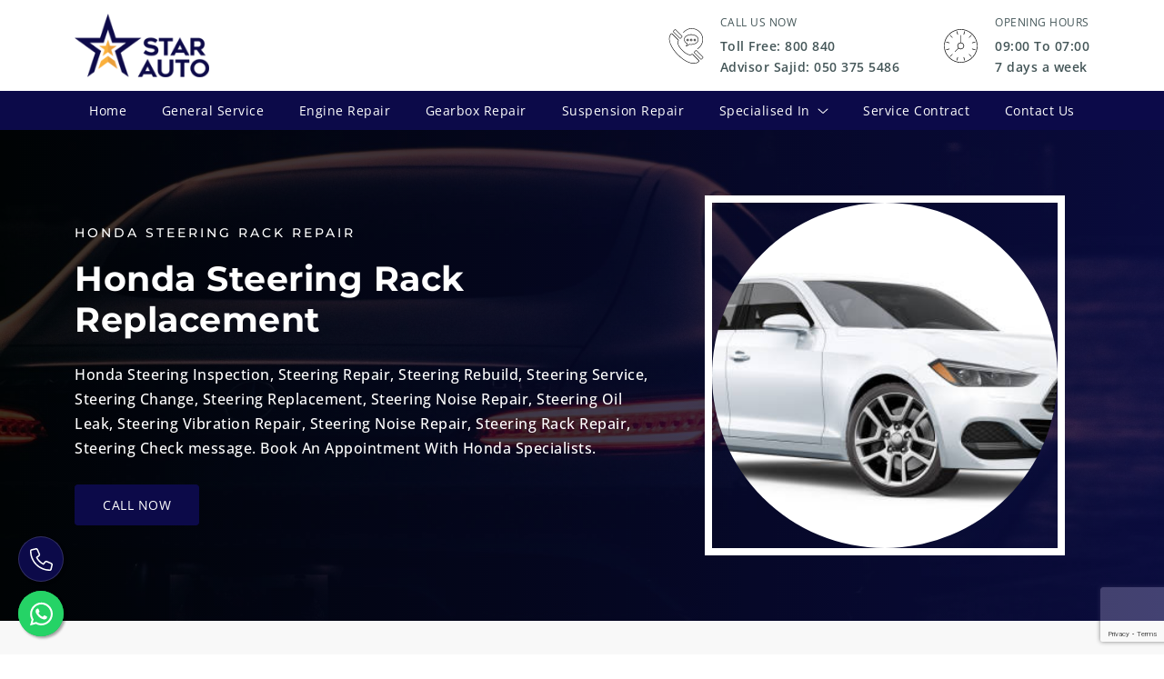

--- FILE ---
content_type: text/html; charset=UTF-8
request_url: https://starauto.hditsolutions.com/honda/honda-rack-steering-wheel-repair/
body_size: 71995
content:
<!DOCTYPE html>
<html lang="en-US">
<head>
	<meta charset="UTF-8" />
	<meta name="viewport" content="width=device-width, initial-scale=1.0">
	<link rel="pingback" href="https://starauto.hditsolutions.com/xmlrpc.php">
	<link rel="preconnect" href="https://fonts.googleapis.com">
	<link rel="preconnect" href="https://fonts.gstatic.com" crossorigin>
			<link rel="shortcut icon" type="image/png" href="https://starauto.hditsolutions.com/wp-content/uploads/2022/08/Favicon.png">
		<meta name='robots' content='noindex, nofollow' />

	<!-- This site is optimized with the Yoast SEO Premium plugin v19.2 (Yoast SEO v26.8) - https://yoast.com/product/yoast-seo-premium-wordpress/ -->
	<title>Honda Steering Rack Replacement - Star Auto</title>
	<meta property="og:locale" content="en_US" />
	<meta property="og:type" content="article" />
	<meta property="og:title" content="Honda Steering Rack Replacement - Star Auto" />
	<meta property="og:url" content="https://starauto.hditsolutions.com/honda/honda-rack-steering-wheel-repair/" />
	<meta property="og:site_name" content="Star Auto" />
	<meta name="twitter:card" content="summary_large_image" />
	<script type="application/ld+json" class="yoast-schema-graph">{"@context":"https://schema.org","@graph":[{"@type":"WebPage","@id":"https://starauto.hditsolutions.com/honda/honda-rack-steering-wheel-repair/","url":"https://starauto.hditsolutions.com/honda/honda-rack-steering-wheel-repair/","name":"Honda Steering Rack Replacement - Star Auto","isPartOf":{"@id":"https://starauto.hditsolutions.com/#website"},"datePublished":"2022-09-08T05:15:42+00:00","breadcrumb":{"@id":"https://starauto.hditsolutions.com/honda/honda-rack-steering-wheel-repair/#breadcrumb"},"inLanguage":"en-US","potentialAction":[{"@type":"ReadAction","target":["https://starauto.hditsolutions.com/honda/honda-rack-steering-wheel-repair/"]}]},{"@type":"BreadcrumbList","@id":"https://starauto.hditsolutions.com/honda/honda-rack-steering-wheel-repair/#breadcrumb","itemListElement":[{"@type":"ListItem","position":1,"name":"Honda","item":"https://starauto.hditsolutions.com/honda/"},{"@type":"ListItem","position":2,"name":"Honda Steering Rack Replacement"}]},{"@type":"WebSite","@id":"https://starauto.hditsolutions.com/#website","url":"https://starauto.hditsolutions.com/","name":"Star Auto","description":"Best Car Service &amp; Auto Repair in Dubai, UAE","potentialAction":[{"@type":"SearchAction","target":{"@type":"EntryPoint","urlTemplate":"https://starauto.hditsolutions.com/?s={search_term_string}"},"query-input":{"@type":"PropertyValueSpecification","valueRequired":true,"valueName":"search_term_string"}}],"inLanguage":"en-US"}]}</script>
	<!-- / Yoast SEO Premium plugin. -->


<link rel='dns-prefetch' href='//cdnjs.cloudflare.com' />
<link rel='dns-prefetch' href='//static.addtoany.com' />
<link rel='dns-prefetch' href='//cdn.jsdelivr.net' />
<link rel='dns-prefetch' href='//unpkg.com' />
<link rel="alternate" title="oEmbed (JSON)" type="application/json+oembed" href="https://starauto.hditsolutions.com/wp-json/oembed/1.0/embed?url=https%3A%2F%2Fstarauto.hditsolutions.com%2Fhonda%2Fhonda-rack-steering-wheel-repair%2F" />
<link rel="alternate" title="oEmbed (XML)" type="text/xml+oembed" href="https://starauto.hditsolutions.com/wp-json/oembed/1.0/embed?url=https%3A%2F%2Fstarauto.hditsolutions.com%2Fhonda%2Fhonda-rack-steering-wheel-repair%2F&#038;format=xml" />
<style id='wp-img-auto-sizes-contain-inline-css' type='text/css'>
img:is([sizes=auto i],[sizes^="auto," i]){contain-intrinsic-size:3000px 1500px}
/*# sourceURL=wp-img-auto-sizes-contain-inline-css */
</style>
<style id='wp-emoji-styles-inline-css' type='text/css'>

	img.wp-smiley, img.emoji {
		display: inline !important;
		border: none !important;
		box-shadow: none !important;
		height: 1em !important;
		width: 1em !important;
		margin: 0 0.07em !important;
		vertical-align: -0.1em !important;
		background: none !important;
		padding: 0 !important;
	}
/*# sourceURL=wp-emoji-styles-inline-css */
</style>
<style id='wp-block-library-inline-css' type='text/css'>
:root{--wp-block-synced-color:#7a00df;--wp-block-synced-color--rgb:122,0,223;--wp-bound-block-color:var(--wp-block-synced-color);--wp-editor-canvas-background:#ddd;--wp-admin-theme-color:#007cba;--wp-admin-theme-color--rgb:0,124,186;--wp-admin-theme-color-darker-10:#006ba1;--wp-admin-theme-color-darker-10--rgb:0,107,160.5;--wp-admin-theme-color-darker-20:#005a87;--wp-admin-theme-color-darker-20--rgb:0,90,135;--wp-admin-border-width-focus:2px}@media (min-resolution:192dpi){:root{--wp-admin-border-width-focus:1.5px}}.wp-element-button{cursor:pointer}:root .has-very-light-gray-background-color{background-color:#eee}:root .has-very-dark-gray-background-color{background-color:#313131}:root .has-very-light-gray-color{color:#eee}:root .has-very-dark-gray-color{color:#313131}:root .has-vivid-green-cyan-to-vivid-cyan-blue-gradient-background{background:linear-gradient(135deg,#00d084,#0693e3)}:root .has-purple-crush-gradient-background{background:linear-gradient(135deg,#34e2e4,#4721fb 50%,#ab1dfe)}:root .has-hazy-dawn-gradient-background{background:linear-gradient(135deg,#faaca8,#dad0ec)}:root .has-subdued-olive-gradient-background{background:linear-gradient(135deg,#fafae1,#67a671)}:root .has-atomic-cream-gradient-background{background:linear-gradient(135deg,#fdd79a,#004a59)}:root .has-nightshade-gradient-background{background:linear-gradient(135deg,#330968,#31cdcf)}:root .has-midnight-gradient-background{background:linear-gradient(135deg,#020381,#2874fc)}:root{--wp--preset--font-size--normal:16px;--wp--preset--font-size--huge:42px}.has-regular-font-size{font-size:1em}.has-larger-font-size{font-size:2.625em}.has-normal-font-size{font-size:var(--wp--preset--font-size--normal)}.has-huge-font-size{font-size:var(--wp--preset--font-size--huge)}.has-text-align-center{text-align:center}.has-text-align-left{text-align:left}.has-text-align-right{text-align:right}.has-fit-text{white-space:nowrap!important}#end-resizable-editor-section{display:none}.aligncenter{clear:both}.items-justified-left{justify-content:flex-start}.items-justified-center{justify-content:center}.items-justified-right{justify-content:flex-end}.items-justified-space-between{justify-content:space-between}.screen-reader-text{border:0;clip-path:inset(50%);height:1px;margin:-1px;overflow:hidden;padding:0;position:absolute;width:1px;word-wrap:normal!important}.screen-reader-text:focus{background-color:#ddd;clip-path:none;color:#444;display:block;font-size:1em;height:auto;left:5px;line-height:normal;padding:15px 23px 14px;text-decoration:none;top:5px;width:auto;z-index:100000}html :where(.has-border-color){border-style:solid}html :where([style*=border-top-color]){border-top-style:solid}html :where([style*=border-right-color]){border-right-style:solid}html :where([style*=border-bottom-color]){border-bottom-style:solid}html :where([style*=border-left-color]){border-left-style:solid}html :where([style*=border-width]){border-style:solid}html :where([style*=border-top-width]){border-top-style:solid}html :where([style*=border-right-width]){border-right-style:solid}html :where([style*=border-bottom-width]){border-bottom-style:solid}html :where([style*=border-left-width]){border-left-style:solid}html :where(img[class*=wp-image-]){height:auto;max-width:100%}:where(figure){margin:0 0 1em}html :where(.is-position-sticky){--wp-admin--admin-bar--position-offset:var(--wp-admin--admin-bar--height,0px)}@media screen and (max-width:600px){html :where(.is-position-sticky){--wp-admin--admin-bar--position-offset:0px}}

/*# sourceURL=wp-block-library-inline-css */
</style><style id='global-styles-inline-css' type='text/css'>
:root{--wp--preset--aspect-ratio--square: 1;--wp--preset--aspect-ratio--4-3: 4/3;--wp--preset--aspect-ratio--3-4: 3/4;--wp--preset--aspect-ratio--3-2: 3/2;--wp--preset--aspect-ratio--2-3: 2/3;--wp--preset--aspect-ratio--16-9: 16/9;--wp--preset--aspect-ratio--9-16: 9/16;--wp--preset--color--black: #000000;--wp--preset--color--cyan-bluish-gray: #abb8c3;--wp--preset--color--white: #ffffff;--wp--preset--color--pale-pink: #f78da7;--wp--preset--color--vivid-red: #cf2e2e;--wp--preset--color--luminous-vivid-orange: #ff6900;--wp--preset--color--luminous-vivid-amber: #fcb900;--wp--preset--color--light-green-cyan: #7bdcb5;--wp--preset--color--vivid-green-cyan: #00d084;--wp--preset--color--pale-cyan-blue: #8ed1fc;--wp--preset--color--vivid-cyan-blue: #0693e3;--wp--preset--color--vivid-purple: #9b51e0;--wp--preset--gradient--vivid-cyan-blue-to-vivid-purple: linear-gradient(135deg,rgb(6,147,227) 0%,rgb(155,81,224) 100%);--wp--preset--gradient--light-green-cyan-to-vivid-green-cyan: linear-gradient(135deg,rgb(122,220,180) 0%,rgb(0,208,130) 100%);--wp--preset--gradient--luminous-vivid-amber-to-luminous-vivid-orange: linear-gradient(135deg,rgb(252,185,0) 0%,rgb(255,105,0) 100%);--wp--preset--gradient--luminous-vivid-orange-to-vivid-red: linear-gradient(135deg,rgb(255,105,0) 0%,rgb(207,46,46) 100%);--wp--preset--gradient--very-light-gray-to-cyan-bluish-gray: linear-gradient(135deg,rgb(238,238,238) 0%,rgb(169,184,195) 100%);--wp--preset--gradient--cool-to-warm-spectrum: linear-gradient(135deg,rgb(74,234,220) 0%,rgb(151,120,209) 20%,rgb(207,42,186) 40%,rgb(238,44,130) 60%,rgb(251,105,98) 80%,rgb(254,248,76) 100%);--wp--preset--gradient--blush-light-purple: linear-gradient(135deg,rgb(255,206,236) 0%,rgb(152,150,240) 100%);--wp--preset--gradient--blush-bordeaux: linear-gradient(135deg,rgb(254,205,165) 0%,rgb(254,45,45) 50%,rgb(107,0,62) 100%);--wp--preset--gradient--luminous-dusk: linear-gradient(135deg,rgb(255,203,112) 0%,rgb(199,81,192) 50%,rgb(65,88,208) 100%);--wp--preset--gradient--pale-ocean: linear-gradient(135deg,rgb(255,245,203) 0%,rgb(182,227,212) 50%,rgb(51,167,181) 100%);--wp--preset--gradient--electric-grass: linear-gradient(135deg,rgb(202,248,128) 0%,rgb(113,206,126) 100%);--wp--preset--gradient--midnight: linear-gradient(135deg,rgb(2,3,129) 0%,rgb(40,116,252) 100%);--wp--preset--font-size--small: 13px;--wp--preset--font-size--medium: 20px;--wp--preset--font-size--large: 36px;--wp--preset--font-size--x-large: 42px;--wp--preset--spacing--20: 0.44rem;--wp--preset--spacing--30: 0.67rem;--wp--preset--spacing--40: 1rem;--wp--preset--spacing--50: 1.5rem;--wp--preset--spacing--60: 2.25rem;--wp--preset--spacing--70: 3.38rem;--wp--preset--spacing--80: 5.06rem;--wp--preset--shadow--natural: 6px 6px 9px rgba(0, 0, 0, 0.2);--wp--preset--shadow--deep: 12px 12px 50px rgba(0, 0, 0, 0.4);--wp--preset--shadow--sharp: 6px 6px 0px rgba(0, 0, 0, 0.2);--wp--preset--shadow--outlined: 6px 6px 0px -3px rgb(255, 255, 255), 6px 6px rgb(0, 0, 0);--wp--preset--shadow--crisp: 6px 6px 0px rgb(0, 0, 0);}:where(.is-layout-flex){gap: 0.5em;}:where(.is-layout-grid){gap: 0.5em;}body .is-layout-flex{display: flex;}.is-layout-flex{flex-wrap: wrap;align-items: center;}.is-layout-flex > :is(*, div){margin: 0;}body .is-layout-grid{display: grid;}.is-layout-grid > :is(*, div){margin: 0;}:where(.wp-block-columns.is-layout-flex){gap: 2em;}:where(.wp-block-columns.is-layout-grid){gap: 2em;}:where(.wp-block-post-template.is-layout-flex){gap: 1.25em;}:where(.wp-block-post-template.is-layout-grid){gap: 1.25em;}.has-black-color{color: var(--wp--preset--color--black) !important;}.has-cyan-bluish-gray-color{color: var(--wp--preset--color--cyan-bluish-gray) !important;}.has-white-color{color: var(--wp--preset--color--white) !important;}.has-pale-pink-color{color: var(--wp--preset--color--pale-pink) !important;}.has-vivid-red-color{color: var(--wp--preset--color--vivid-red) !important;}.has-luminous-vivid-orange-color{color: var(--wp--preset--color--luminous-vivid-orange) !important;}.has-luminous-vivid-amber-color{color: var(--wp--preset--color--luminous-vivid-amber) !important;}.has-light-green-cyan-color{color: var(--wp--preset--color--light-green-cyan) !important;}.has-vivid-green-cyan-color{color: var(--wp--preset--color--vivid-green-cyan) !important;}.has-pale-cyan-blue-color{color: var(--wp--preset--color--pale-cyan-blue) !important;}.has-vivid-cyan-blue-color{color: var(--wp--preset--color--vivid-cyan-blue) !important;}.has-vivid-purple-color{color: var(--wp--preset--color--vivid-purple) !important;}.has-black-background-color{background-color: var(--wp--preset--color--black) !important;}.has-cyan-bluish-gray-background-color{background-color: var(--wp--preset--color--cyan-bluish-gray) !important;}.has-white-background-color{background-color: var(--wp--preset--color--white) !important;}.has-pale-pink-background-color{background-color: var(--wp--preset--color--pale-pink) !important;}.has-vivid-red-background-color{background-color: var(--wp--preset--color--vivid-red) !important;}.has-luminous-vivid-orange-background-color{background-color: var(--wp--preset--color--luminous-vivid-orange) !important;}.has-luminous-vivid-amber-background-color{background-color: var(--wp--preset--color--luminous-vivid-amber) !important;}.has-light-green-cyan-background-color{background-color: var(--wp--preset--color--light-green-cyan) !important;}.has-vivid-green-cyan-background-color{background-color: var(--wp--preset--color--vivid-green-cyan) !important;}.has-pale-cyan-blue-background-color{background-color: var(--wp--preset--color--pale-cyan-blue) !important;}.has-vivid-cyan-blue-background-color{background-color: var(--wp--preset--color--vivid-cyan-blue) !important;}.has-vivid-purple-background-color{background-color: var(--wp--preset--color--vivid-purple) !important;}.has-black-border-color{border-color: var(--wp--preset--color--black) !important;}.has-cyan-bluish-gray-border-color{border-color: var(--wp--preset--color--cyan-bluish-gray) !important;}.has-white-border-color{border-color: var(--wp--preset--color--white) !important;}.has-pale-pink-border-color{border-color: var(--wp--preset--color--pale-pink) !important;}.has-vivid-red-border-color{border-color: var(--wp--preset--color--vivid-red) !important;}.has-luminous-vivid-orange-border-color{border-color: var(--wp--preset--color--luminous-vivid-orange) !important;}.has-luminous-vivid-amber-border-color{border-color: var(--wp--preset--color--luminous-vivid-amber) !important;}.has-light-green-cyan-border-color{border-color: var(--wp--preset--color--light-green-cyan) !important;}.has-vivid-green-cyan-border-color{border-color: var(--wp--preset--color--vivid-green-cyan) !important;}.has-pale-cyan-blue-border-color{border-color: var(--wp--preset--color--pale-cyan-blue) !important;}.has-vivid-cyan-blue-border-color{border-color: var(--wp--preset--color--vivid-cyan-blue) !important;}.has-vivid-purple-border-color{border-color: var(--wp--preset--color--vivid-purple) !important;}.has-vivid-cyan-blue-to-vivid-purple-gradient-background{background: var(--wp--preset--gradient--vivid-cyan-blue-to-vivid-purple) !important;}.has-light-green-cyan-to-vivid-green-cyan-gradient-background{background: var(--wp--preset--gradient--light-green-cyan-to-vivid-green-cyan) !important;}.has-luminous-vivid-amber-to-luminous-vivid-orange-gradient-background{background: var(--wp--preset--gradient--luminous-vivid-amber-to-luminous-vivid-orange) !important;}.has-luminous-vivid-orange-to-vivid-red-gradient-background{background: var(--wp--preset--gradient--luminous-vivid-orange-to-vivid-red) !important;}.has-very-light-gray-to-cyan-bluish-gray-gradient-background{background: var(--wp--preset--gradient--very-light-gray-to-cyan-bluish-gray) !important;}.has-cool-to-warm-spectrum-gradient-background{background: var(--wp--preset--gradient--cool-to-warm-spectrum) !important;}.has-blush-light-purple-gradient-background{background: var(--wp--preset--gradient--blush-light-purple) !important;}.has-blush-bordeaux-gradient-background{background: var(--wp--preset--gradient--blush-bordeaux) !important;}.has-luminous-dusk-gradient-background{background: var(--wp--preset--gradient--luminous-dusk) !important;}.has-pale-ocean-gradient-background{background: var(--wp--preset--gradient--pale-ocean) !important;}.has-electric-grass-gradient-background{background: var(--wp--preset--gradient--electric-grass) !important;}.has-midnight-gradient-background{background: var(--wp--preset--gradient--midnight) !important;}.has-small-font-size{font-size: var(--wp--preset--font-size--small) !important;}.has-medium-font-size{font-size: var(--wp--preset--font-size--medium) !important;}.has-large-font-size{font-size: var(--wp--preset--font-size--large) !important;}.has-x-large-font-size{font-size: var(--wp--preset--font-size--x-large) !important;}
/*# sourceURL=global-styles-inline-css */
</style>

<style id='classic-theme-styles-inline-css' type='text/css'>
/*! This file is auto-generated */
.wp-block-button__link{color:#fff;background-color:#32373c;border-radius:9999px;box-shadow:none;text-decoration:none;padding:calc(.667em + 2px) calc(1.333em + 2px);font-size:1.125em}.wp-block-file__button{background:#32373c;color:#fff;text-decoration:none}
/*# sourceURL=/wp-includes/css/classic-themes.min.css */
</style>
<link rel='stylesheet' id='contact-form-7-css' href='https://starauto.hditsolutions.com/wp-content/plugins/contact-form-7/includes/css/styles.css?ver=6.1.4' type='text/css' media='all' />
<link rel='stylesheet' id='bootstrap-css' href='https://cdn.jsdelivr.net/npm/bootstrap@5.1.3/dist/css/bootstrap.min.css?ver=5.1.3' type='text/css' media='all' />
<link rel='stylesheet' id='swiper-css' href='https://cdnjs.cloudflare.com/ajax/libs/Swiper/8.2.4/swiper-bundle.min.css?ver=8.4.2' type='text/css' media='all' />
<link rel='stylesheet' id='magnific-popup-css' href='https://cdnjs.cloudflare.com/ajax/libs/magnific-popup.js/1.1.0/magnific-popup.min.css?ver=1.1.0' type='text/css' media='all' />
<link rel='stylesheet' id='navigation-css' href='https://starauto.hditsolutions.com/wp-content/themes/starauto/css/navigation.css?ver=1.1.0' type='text/css' media='all' />
<link rel='stylesheet' id='style-css' href='https://starauto.hditsolutions.com/wp-content/themes/starauto/css/style.css?ver=1902050577' type='text/css' media='all' />
<link rel='stylesheet' id='addtoany-css' href='https://starauto.hditsolutions.com/wp-content/plugins/add-to-any/addtoany.min.css?ver=1.16' type='text/css' media='all' />
<script type="text/javascript" src="https://cdnjs.cloudflare.com/ajax/libs/jquery/3.6.0/jquery.min.js?ver=3.6.0" id="jquery-js"></script>
<script type="text/javascript" id="addtoany-core-js-before">
/* <![CDATA[ */
window.a2a_config=window.a2a_config||{};a2a_config.callbacks=[];a2a_config.overlays=[];a2a_config.templates={};

//# sourceURL=addtoany-core-js-before
/* ]]> */
</script>
<script type="text/javascript" defer src="https://static.addtoany.com/menu/page.js" id="addtoany-core-js"></script>
<script type="text/javascript" defer src="https://starauto.hditsolutions.com/wp-content/plugins/add-to-any/addtoany.min.js?ver=1.1" id="addtoany-jquery-js"></script>
<link rel="https://api.w.org/" href="https://starauto.hditsolutions.com/wp-json/" /><link rel="alternate" title="JSON" type="application/json" href="https://starauto.hditsolutions.com/wp-json/wp/v2/car-services/1454" /><link rel="EditURI" type="application/rsd+xml" title="RSD" href="https://starauto.hditsolutions.com/xmlrpc.php?rsd" />
<meta name="generator" content="WordPress 6.9" />
<link rel='shortlink' href='https://starauto.hditsolutions.com/?p=1454' />
	<!-- Google Tag Manager -->
	<script>(function(w,d,s,l,i){w[l]=w[l]||[];w[l].push({'gtm.start':
		new Date().getTime(),event:'gtm.js'});var f=d.getElementsByTagName(s)[0],
	j=d.createElement(s),dl=l!='dataLayer'?'&l='+l:'';j.async=true;j.src=
	'https://www.googletagmanager.com/gtm.js?id='+i+dl;f.parentNode.insertBefore(j,f);
})(window,document,'script','dataLayer','GTM-NG4NSD3');</script>
<!-- End Google Tag Manager -->
</head>
<body >
	<!-- Google Tag Manager (noscript) -->
	<noscript><iframe src="https://www.googletagmanager.com/ns.html?id=GTM-NG4NSD3"
		height="0" width="0" style="display:none;visibility:hidden"></iframe></noscript>
		<!-- End Google Tag Manager (noscript) -->
		<a class="visually-hidden-focusable" href="#content">Skip to main content</a>	
		<header class="site-header">
    <div class="header-top">
    <div class="container">
        <div class="row align-items-center">
            <div class="col-6 col-sm-6 col-md-3 col-lg-3">
                <div class="logo">
                                            <a href="https://starauto.hditsolutions.com">
                            <img src="https://starauto.hditsolutions.com/wp-content/uploads/2022/06/Logo.png" width="169px" height="80px" alt="Star Auto" />
                        </a>
                                        </div>
            </div>
            <div class="col-6 col-sm-6 col-md-9 col-lg-9">
              <div class="text-end">
              <span class="nav-toggle">
                <svg viewBox="0 0 32 32" width="30px" xmlns="http://www.w3.org/2000/svg"><g data-name="menu " id="menu_"><path d="M29,6H3A1,1,0,0,0,3,8H29a1,1,0,0,0,0-2Z"/><path d="M3,17H16a1,1,0,0,0,0-2H3a1,1,0,0,0,0,2Z"/><path d="M25,24H3a1,1,0,0,0,0,2H25a1,1,0,0,0,0-2Z"/></g></svg>
              </span>
              </div>
              <div class="contact-info d-none d-md-block">
                <ul class="list-custom d-flex align-items-center justify-content-end">
                  <li>
                    <div class="icon d-flex align-items-center justify-content-center">
                       <span><svg version="1.1" viewBox="0 0 752 752" xmlns="http://www.w3.org/2000/svg">
                        <g>
                         <path d="m473.21 601.32c-48.652 0-110.81-28.859-170.56-79.176-56.977-48.008-104.8-109.89-127.83-165.57-11.562-27.934-16.836-53.648-15.723-76.496 1.2031-25.066 10.176-46.062 26.547-62.527 1.2031-1.2031 2.9609-1.9414 4.9023-1.9414 3.0508 0 6.5664 1.6641 9.4336 4.5312l77.789 77.695c2.0352 2.0352 3.5156 4.4414 4.1641 6.8438 0.83203 2.9609 0.18359 5.6406-1.5742 7.4922-12.395 12.395-7.6758 32.652-1.4805 47.449 11.008 26.73 35.609 58.363 65.672 84.727 30.707 26.824 61.512 42.918 82.508 42.918 8.6016 0 15.539-2.5898 20.719-7.7695 1.2031-1.2031 2.8672-1.8516 4.8086-1.8516 3.0508 0 6.5664 1.6641 9.4336 4.4414l77.883 77.789c4.7188 4.7188 5.8281 11.008 2.4961 14.246-18.031 18.039-41.25 27.199-69.184 27.199zm-282.67-379.14c-0.18359 0-0.37109 0-0.37109 0.09375-37.367 37.367-25.715 92.309-9.3398 131.8 22.66 54.758 69.836 115.71 126.07 163.07 58.645 49.395 119.23 77.695 166.31 77.695 26.082 0 47.82-8.5078 64.656-25.25 0.18359-0.46094-0.18359-2.7734-2.4961-5.0859l-77.789-77.789c-1.8516-1.7578-3.6992-2.5898-4.8086-2.5898h-0.37109c-6.3828 6.3828-14.891 9.6211-25.25 9.6211-22.848 0-54.48-16.188-86.762-44.492-30.801-27.008-56.055-59.566-67.43-87.133-9.8984-23.863-8.8789-42.734 2.8672-54.48 0.18359-0.46094-0.18359-2.7734-2.5898-5.1797l-77.789-77.695c-1.8594-1.7578-3.8008-2.5898-4.9102-2.5898z"/>
                         <path d="m301.08 284.06c-2.6836 0-5.2734-1.0156-7.1211-2.9609l-81.211-81.117c-3.8867-3.8867-3.8867-10.266 0-14.246l17.391-17.297c1.8516-1.8516 4.4414-2.9609 7.1211-2.9609 2.6836 0 5.1797 1.0156 7.1211 2.9609l81.211 81.121c3.8867 3.8867 3.8867 10.266 0 14.246l-17.297 17.391c-2.0352 1.8477-4.5312 2.8633-7.2148 2.8633zm-63.82-112.11c-0.92578 0-1.8516 0.37109-2.4961 1.0156l-17.391 17.395c-1.3867 1.3867-1.3867 3.6992 0 5.0859l81.121 81.211c0.64844 0.64844 1.5742 1.0156 2.5898 1.0156s1.8516-0.37109 2.5898-1.0156l17.297-17.391c1.3867-1.3867 1.3867-3.6992 0-5.0859l-81.121-81.121c-0.74219-0.73828-1.6641-1.1094-2.5898-1.1094z"/>
                         <path d="m566.54 549.43c-2.6836 0-5.1797-1.0156-7.1211-2.9609l-81.211-81.211c-3.8867-3.8867-3.8867-10.266 0-14.152l17.391-17.391c1.9414-1.8516 4.4414-2.9609 7.1211-2.9609 2.6836 0 5.1797 1.0156 7.1211 2.9609l81.211 81.211c1.8516 1.8516 2.9609 4.4414 2.9609 7.1211 0 2.6836-1.0156 5.1797-2.9609 7.1211l-17.391 17.391c-1.8477 1.8516-4.4375 2.8711-7.1211 2.8711zm-63.82-112.11c-0.92578 0-1.8516 0.37109-2.4961 1.0156l-17.391 17.391c-1.3867 1.3867-1.3867 3.6992 0 5.0859l81.211 81.121c0.64844 0.64844 1.5742 1.0156 2.4961 1.0156 0.92578 0 1.8516-0.37109 2.4961-1.0156l17.391-17.391c0.64844-0.64844 1.0156-1.5742 1.0156-2.4961 0-0.92578-0.37109-1.8516-1.0156-2.4961l-81.211-81.211c-0.64844-0.65234-1.5742-1.0195-2.4961-1.0195z"/>
                         <path d="m522.14 415.13c-1.1094 0-2.1289-0.55469-2.7734-1.5742-0.92578-1.4805-0.46094-3.5156 1.0156-4.4414 30.801-19.148 52.262-49.117 60.492-84.449 8.2305-35.332 2.2188-71.684-16.926-102.48-39.496-63.637-123.39-83.246-187.03-43.656-13.043 8.1406-24.512 18.223-33.945 29.969-1.1094 1.3867-3.1445 1.5742-4.5312 0.46094-1.3867-1.1094-1.5742-3.1445-0.46094-4.5312 9.8984-12.301 21.828-22.848 35.52-31.355 66.598-41.438 154.56-20.902 196 45.691 20.07 32.281 26.363 70.391 17.758 107.39-8.6016 37-31.172 68.445-63.453 88.52-0.55859 0.27734-1.1133 0.46484-1.668 0.46484z"/>
                         <path d="m377.48 382.48c-0.73828 0-1.4805-0.27734-2.0352-0.73828-1.0156-0.83203-1.3867-2.3125-1.0156-3.6055l10.637-30.34c-22.754-12.578-36.258-32.098-36.258-52.723 0-36.535 41.348-66.227 92.219-66.227s92.219 29.691 92.219 66.227c0 36.535-41.348 66.227-92.219 66.227-7.4922 0-15.078-0.64844-22.383-1.9414l-39.59 22.66c-0.46484 0.36719-1.0195 0.46094-1.5742 0.46094zm63.547-146.98c-47.266 0-85.742 26.824-85.742 59.754 0 18.871 13.227 36.906 35.242 48.281 1.4805 0.73828 2.1289 2.4062 1.5742 3.9766l-8.6953 24.695 33.02-18.961c0.64844-0.37109 1.4805-0.55469 2.2188-0.37109 7.3086 1.3867 14.801 2.0352 22.383 2.0352 47.266 0 85.742-26.824 85.742-59.754 0-32.832-38.477-59.656-85.742-59.656z"/>
                         <path d="m395.8 315.88c-8.1406 0-14.801-6.6602-14.801-14.801s6.6602-14.801 14.801-14.801 14.801 6.6602 14.801 14.801c-0.003906 8.1406-6.5703 14.801-14.801 14.801zm0-23.125c-4.5312 0-8.3242 3.6992-8.3242 8.3242s3.6992 8.3242 8.3242 8.3242 8.3242-3.6992 8.3242-8.3242-3.6992-8.3242-8.3242-8.3242z"/>
                         <path d="m441.03 315.88c-8.1406 0-14.801-6.6602-14.801-14.801s6.6602-14.801 14.801-14.801 14.801 6.6602 14.801 14.801c-0.003906 8.1406-6.5703 14.801-14.801 14.801zm0-23.125c-4.625 0-8.3242 3.6055-8.3242 8.3242 0 4.5312 3.6992 8.3242 8.3242 8.3242 4.5312 0 8.3242-3.6992 8.3242-8.3242s-3.6992-8.3242-8.3242-8.3242z"/>
                         <path d="m486.26 315.88c-8.1406 0-14.801-6.6602-14.801-14.801s6.6602-14.801 14.801-14.801c8.1406 0 14.801 6.6602 14.801 14.801-0.003906 8.1406-6.6602 14.801-14.801 14.801zm0-23.125c-4.625 0-8.3242 3.6055-8.3242 8.3242 0 4.5312 3.6992 8.3242 8.3242 8.3242 4.5312 0 8.3242-3.6992 8.3242-8.3242s-3.6992-8.3242-8.3242-8.3242z"/>
                        </g>
                       </svg></span>
                    </div>
                    <div class="text">
                      <strong>Call Us Now</strong>
                      <a href="tel:800840" title="Land Line" class="d-block">Toll Free: 800 840</a>
                                                <a href="tel:0503755486" title="Advisor Sajid" class="d-block">Advisor Sajid: 050 375 5486</a>
                                             </div>
                  </li>
                  <li>
                    <div class="icon d-flex align-items-center justify-content-center">
                       <span><svg version="1.1" viewBox="0 0 752 752" xmlns="http://www.w3.org/2000/svg">
                        <g>
                         <path d="m581.8 320.86c-24.918-93.016-109.49-157.97-205.65-157.97-18.574 0-37.176 2.4609-55.297 7.3164-54.961 14.734-100.91 49.98-129.37 99.262-28.461 49.285-36.02 106.7-21.293 161.68 24.945 93.008 109.52 157.96 205.68 157.96 18.57 0 37.16-2.4609 55.273-7.3086 54.965-14.738 100.91-49.988 129.37-99.273 28.457-49.277 36.016-106.7 21.285-161.67zm-28.074 157.75c-27.41 47.477-71.664 81.434-124.61 95.617-17.445 4.6758-35.352 7.0469-53.246 7.0469-92.621 0-174.09-62.57-198.11-152.17-14.191-52.949-6.9102-108.25 20.508-155.73 27.406-47.469 71.664-81.422 124.62-95.605 17.445-4.6836 35.363-7.0508 53.258-7.0508 92.633 0 174.09 62.57 198.07 152.16 14.195 52.949 6.9141 108.25-20.496 155.73z"/>
                         <path d="m406.34 345.66c-7.1758-7.1719-16.441-11.48-26.426-12.379l0.019531-91.324c0-2.1641-1.7578-3.918-3.9219-3.918s-3.918 1.7539-3.918 3.918l-0.011718 91.324c-9.9844 0.89844-19.254 5.2031-26.426 12.379-15.793 15.797-16.66 40.938-2.6289 57.777l-41.508 41.508c-1.5312 1.5312-1.5312 4.0078 0 5.5352 0.76562 0.76562 1.7695 1.1445 2.7656 1.1445 1.0039 0 2.0078-0.38281 2.7695-1.1445l41.504-41.504c7.6953 6.4219 17.297 9.9258 27.438 9.9258 11.469 0 22.238-4.457 30.352-12.562 8.0977-8.1016 12.57-18.883 12.562-30.344 0.003907-11.461-4.4609-22.234-12.57-30.336zm-5.5312 55.148c-6.625 6.625-15.438 10.266-24.812 10.266-9.3711 0-18.18-3.6406-24.805-10.266-13.676-13.684-13.676-35.93 0-49.613 6.625-6.625 15.43-10.273 24.805-10.273 9.3711 0 18.18 3.6484 24.805 10.273 6.625 6.6289 10.277 15.434 10.277 24.805 0.003907 9.3789-3.6445 18.184-10.27 24.809z"/>
                         <path d="m486.18 480.64c-1.5312-1.5312-4.0078-1.5312-5.5352 0-1.5312 1.5312-1.5312 4.0117 0 5.5391l26.625 26.625c0.76172 0.76172 1.7656 1.1445 2.7695 1.1445 1 0 2.0039-0.38281 2.7695-1.1445 1.5234-1.5312 1.5234-4.0117 0-5.5391z"/>
                         <path d="m560.12 421.27-36.367-9.7422c-2.0664-0.50781-4.2227 0.6875-4.7969 2.7812-0.55859 2.0898 0.67578 4.2305 2.7812 4.7969l36.367 9.7422c0.33594 0.085938 0.67188 0.12891 1.0078 0.12891 1.7344 0 3.3164-1.1562 3.7891-2.9062 0.55078-2.0898-0.69141-4.2305-2.7812-4.8008z"/>
                         <path d="m522.75 340.6c0.33594 0 0.67188-0.046874 1.0078-0.13281l36.352-9.7305c2.0938-0.56641 3.3359-2.707 2.7734-4.7969s-2.7266-3.2969-4.793-2.7734l-36.352 9.7305c-2.0977 0.56641-3.3359 2.707-2.7734 4.7969 0.46875 1.75 2.0547 2.9062 3.7852 2.9062z"/>
                         <path d="m507.28 239.19-26.621 26.609c-1.5234 1.5312-1.5234 4.0117 0 5.5391 0.76562 0.76172 1.7656 1.1445 2.7695 1.1445 1.0039 0 2.0039-0.38281 2.7695-1.1445l26.621-26.617c1.5312-1.5312 1.5312-4.0078 0-5.5391-1.5312-1.5195-4.0117-1.5195-5.5391 0.007812z"/>
                         <path d="m426.09 189.14c-2.1016-0.55078-4.2383 0.68359-4.7969 2.7617l-9.7617 36.348c-0.5625 2.0898 0.67188 4.2383 2.7656 4.7969 0.33984 0.089843 0.67578 0.13672 1.0117 0.13672 1.7305 0 3.3164-1.1562 3.7852-2.8984l9.7617-36.352c0.55859-2.0859-0.67578-4.2383-2.7656-4.793z"/>
                         <path d="m332.9 230.29c0.47266 1.7422 2.0586 2.8984 3.7891 2.8984 0.33594 0 0.67188-0.042969 1.0117-0.12891 2.0898-0.56641 3.3281-2.707 2.7734-4.8086l-9.75-36.371c-0.56641-2.0781-2.6953-3.2773-4.8008-2.7695-2.0898 0.56641-3.3281 2.707-2.7656 4.8008z"/>
                         <path d="m244.74 239.2c-1.5312-1.5312-4.0117-1.5312-5.5391 0-1.5312 1.5312-1.5312 4.0117 0 5.5391l26.609 26.621c0.76562 0.76562 1.7617 1.1445 2.7656 1.1445 1 0 2.0039-0.38281 2.7695-1.1445 1.5312-1.5312 1.5312-4.0117 0-5.5391z"/>
                         <path d="m191.9 330.72 36.355 9.7461c0.34766 0.085938 0.68359 0.13281 1.0195 0.13281 1.7305 0 3.3164-1.1562 3.7852-2.8984 0.55859-2.0977-0.67578-4.2383-2.7695-4.8086l-36.352-9.7461c-2.1133-0.49609-4.2383 0.69141-4.8008 2.7695-0.57031 2.1016 0.67188 4.2422 2.7617 4.8047z"/>
                         <path d="m228.27 411.54-36.371 9.7422c-2.0938 0.56641-3.3359 2.707-2.7734 4.7969 0.47266 1.7539 2.0586 2.9062 3.7852 2.9062 0.32813 0 0.67188-0.046875 1.0078-0.12891l36.371-9.7422c2.1016-0.5625 3.3398-2.707 2.7812-4.7969-0.56641-2.0898-2.7422-3.2852-4.8008-2.7773z"/>
                         <path d="m265.81 480.64-26.609 26.625c-1.5312 1.5312-1.5312 4.0117 0 5.5391 0.76172 0.76172 1.7656 1.1445 2.7656 1.1445 1.0039 0 2.0078-0.38281 2.7695-1.1445l26.609-26.625c1.5312-1.5312 1.5312-4.0117 0-5.5391-1.5273-1.5312-4.0078-1.5312-5.5352 0z"/>
                         <path d="m337.71 518.95c-2.1016-0.49609-4.2383 0.6875-4.8008 2.7695l-9.7422 36.355c-0.55859 2.0977 0.67578 4.2383 2.7656 4.8086 0.33984 0.085938 0.67578 0.12891 1.0117 0.12891 1.7344 0 3.3164-1.1562 3.7891-2.8984l9.75-36.355c0.55078-2.1016-0.68359-4.2422-2.7734-4.8086z"/>
                         <path d="m419.09 521.72c-0.55859-2.082-2.6719-3.3203-4.7969-2.7617-2.0898 0.55859-3.3281 2.707-2.7656 4.7969l9.7617 36.355c0.46875 1.7422 2.0508 2.8984 3.7852 2.8984 0.33594 0 0.67188-0.046874 1.0117-0.13672 2.0938-0.55859 3.3281-2.707 2.7656-4.7969z"/>
                        </g>
                       </svg></span>
                    </div>
                    <div class="text">
                      <strong>Opening Hours</strong>
                      <span class="d-block">09:00 To 07:00</span>
                      <span class="d-block">7 days a week</span>
                    </div>
                  </li>
                </ul>
              </div>
            </div>
        </div>
    </div> 
    </div>                
    <div class="main-nav">
        <nav class="navigation-bar">
            <div class="container-lg">
                  <div class="navbar-nav">
                    <div class="nav-overlay"></div>
                    <ul id="menu-main-nav" class="nav-menu"><li id="menu-item-12" class="menu-item menu-item-type-post_type menu-item-object-page menu-item-home menu-item-12"><a href="https://starauto.hditsolutions.com/">Home</a></li>
<li id="menu-item-326" class="menu-item menu-item-type-post_type menu-item-object-page menu-item-326"><a href="https://starauto.hditsolutions.com/services/">General Service</a></li>
<li id="menu-item-496" class="menu-item menu-item-type-post_type menu-item-object-repair-services menu-item-496"><a href="https://starauto.hditsolutions.com/car-engine-repair/">Engine Repair</a></li>
<li id="menu-item-529" class="menu-item menu-item-type-post_type menu-item-object-repair-services menu-item-529"><a href="https://starauto.hditsolutions.com/car-gearbox-repair/">Gearbox Repair</a></li>
<li id="menu-item-549" class="menu-item menu-item-type-post_type menu-item-object-repair-services menu-item-549"><a href="https://starauto.hditsolutions.com/car-suspension-repair/">Suspension Repair</a></li>
<li id="menu-item-291" class="menu-item menu-item-type-post_type menu-item-object-page menu-item-has-children menu-item-291"><a href="https://starauto.hditsolutions.com/specialised-in/">Specialised In</a>
<ul class="sub-menu">
	<li id="menu-item-294" class="menu-item menu-item-type-custom menu-item-object-custom menu-item-has-children menu-item-294"><a href="#">Japanese Cars</a>
	<ul class="sub-menu">
		<li id="menu-item-1951" class="menu-item menu-item-type-post_type menu-item-object-car-services menu-item-1951"><a href="https://starauto.hditsolutions.com/honda/honda-services/">Honda</a></li>
		<li id="menu-item-1954" class="menu-item menu-item-type-post_type menu-item-object-car-services menu-item-1954"><a href="https://starauto.hditsolutions.com/infiniti/infiniti-service/">Infiniti</a></li>
		<li id="menu-item-1952" class="menu-item menu-item-type-post_type menu-item-object-car-services menu-item-1952"><a href="https://starauto.hditsolutions.com/lexus/lexus-service/">Lexus</a></li>
		<li id="menu-item-1955" class="menu-item menu-item-type-post_type menu-item-object-car-services menu-item-1955"><a href="https://starauto.hditsolutions.com/mazda/mazda-service/">Mazda</a></li>
		<li id="menu-item-1956" class="menu-item menu-item-type-post_type menu-item-object-car-services menu-item-1956"><a href="https://starauto.hditsolutions.com/mitsubishi/mitsubishi-service/">Mitsubishi</a></li>
		<li id="menu-item-1957" class="menu-item menu-item-type-post_type menu-item-object-car-services menu-item-1957"><a href="https://starauto.hditsolutions.com/nissan/nissan-service/">Nissan</a></li>
		<li id="menu-item-1958" class="menu-item menu-item-type-post_type menu-item-object-car-services menu-item-1958"><a href="https://starauto.hditsolutions.com/toyota/toyota-services/">Toyota</a></li>
	</ul>
</li>
	<li id="menu-item-505" class="menu-item menu-item-type-custom menu-item-object-custom menu-item-has-children menu-item-505"><a href="#">German Cars</a>
	<ul class="sub-menu">
		<li id="menu-item-1960" class="menu-item menu-item-type-post_type menu-item-object-car-services menu-item-1960"><a href="https://starauto.hditsolutions.com/audi/audi-service/">Audi</a></li>
		<li id="menu-item-1961" class="menu-item menu-item-type-post_type menu-item-object-car-services menu-item-1961"><a href="https://starauto.hditsolutions.com/bmw/bmw-service/">BMW</a></li>
		<li id="menu-item-1962" class="menu-item menu-item-type-post_type menu-item-object-car-services menu-item-1962"><a href="https://starauto.hditsolutions.com/maybach/maybach-service/">Maybach</a></li>
		<li id="menu-item-1963" class="menu-item menu-item-type-post_type menu-item-object-car-services menu-item-1963"><a href="https://starauto.hditsolutions.com/mercedes/mercedes-service/">Mercedes-Benz</a></li>
		<li id="menu-item-1964" class="menu-item menu-item-type-post_type menu-item-object-car-services menu-item-1964"><a href="https://starauto.hditsolutions.com/porsche/porsche-service/">Porsche</a></li>
		<li id="menu-item-1965" class="menu-item menu-item-type-post_type menu-item-object-car-services menu-item-1965"><a href="https://starauto.hditsolutions.com/volkswagen/volkswagen-service/">Volkswagen</a></li>
	</ul>
</li>
	<li id="menu-item-507" class="menu-item menu-item-type-custom menu-item-object-custom menu-item-has-children menu-item-507"><a href="#">British Cars</a>
	<ul class="sub-menu">
		<li id="menu-item-1966" class="menu-item menu-item-type-post_type menu-item-object-car-services menu-item-1966"><a href="https://starauto.hditsolutions.com/aston-martin/aston-martin-service/">Aston Martin</a></li>
		<li id="menu-item-1967" class="menu-item menu-item-type-post_type menu-item-object-car-services menu-item-1967"><a href="https://starauto.hditsolutions.com/bentley/bentley-service/">Bentley</a></li>
		<li id="menu-item-1968" class="menu-item menu-item-type-post_type menu-item-object-car-services menu-item-1968"><a href="https://starauto.hditsolutions.com/jaguar/jaguar-service/">Jaguar</a></li>
		<li id="menu-item-2311" class="menu-item menu-item-type-post_type menu-item-object-car-services menu-item-2311"><a href="https://starauto.hditsolutions.com/land-rover/land-rover-service/">Land Rover</a></li>
		<li id="menu-item-2312" class="menu-item menu-item-type-post_type menu-item-object-car-services menu-item-2312"><a href="https://starauto.hditsolutions.com/lotus/lotus-service/">Lotus</a></li>
		<li id="menu-item-1969" class="menu-item menu-item-type-post_type menu-item-object-car-services menu-item-1969"><a href="https://starauto.hditsolutions.com/mclaren/mclaren-services/">McLaren</a></li>
		<li id="menu-item-1970" class="menu-item menu-item-type-post_type menu-item-object-car-services menu-item-1970"><a href="https://starauto.hditsolutions.com/mini/mini-service/">Mini</a></li>
		<li id="menu-item-2313" class="menu-item menu-item-type-post_type menu-item-object-car-services menu-item-2313"><a href="https://starauto.hditsolutions.com/range-rover/range-rover-service/">Range Rover</a></li>
		<li id="menu-item-1972" class="menu-item menu-item-type-post_type menu-item-object-car-services menu-item-1972"><a href="https://starauto.hditsolutions.com/rolls-royce/rolls-royce-service/">Rolls-Royce</a></li>
	</ul>
</li>
	<li id="menu-item-508" class="menu-item menu-item-type-custom menu-item-object-custom menu-item-has-children menu-item-508"><a href="#">American Cars</a>
	<ul class="sub-menu">
		<li id="menu-item-1973" class="menu-item menu-item-type-post_type menu-item-object-car-services menu-item-1973"><a href="https://starauto.hditsolutions.com/cadillac/cadillac-service/">Cadillac</a></li>
		<li id="menu-item-1974" class="menu-item menu-item-type-post_type menu-item-object-car-services menu-item-1974"><a href="https://starauto.hditsolutions.com/chevrolet/chevrolet-service/">Chevrolet</a></li>
		<li id="menu-item-1975" class="menu-item menu-item-type-post_type menu-item-object-car-services menu-item-1975"><a href="https://starauto.hditsolutions.com/chrysler/chrysler-service/">Chrysler</a></li>
		<li id="menu-item-1976" class="menu-item menu-item-type-post_type menu-item-object-car-services menu-item-1976"><a href="https://starauto.hditsolutions.com/dodge/dodge-service/">Dodge</a></li>
		<li id="menu-item-1977" class="menu-item menu-item-type-post_type menu-item-object-car-services menu-item-1977"><a href="https://starauto.hditsolutions.com/ford/ford-service/">Ford</a></li>
		<li id="menu-item-1979" class="menu-item menu-item-type-post_type menu-item-object-car-services menu-item-1979"><a href="https://starauto.hditsolutions.com/gmc/gmc-service/">GMC</a></li>
		<li id="menu-item-1980" class="menu-item menu-item-type-post_type menu-item-object-car-services menu-item-1980"><a href="https://starauto.hditsolutions.com/hummer/hummer-service/">Hummer</a></li>
		<li id="menu-item-1981" class="menu-item menu-item-type-post_type menu-item-object-car-services menu-item-1981"><a href="https://starauto.hditsolutions.com/jeep/jeep-service/">Jeep</a></li>
		<li id="menu-item-1982" class="menu-item menu-item-type-post_type menu-item-object-car-services menu-item-1982"><a href="https://starauto.hditsolutions.com/lincoln/lincoln-service/">Lincoln</a></li>
		<li id="menu-item-1983" class="menu-item menu-item-type-post_type menu-item-object-car-services menu-item-1983"><a href="https://starauto.hditsolutions.com/tesla/tesla-service/">Tesla</a></li>
	</ul>
</li>
	<li id="menu-item-509" class="menu-item menu-item-type-custom menu-item-object-custom menu-item-has-children menu-item-509"><a href="#">French Cars</a>
	<ul class="sub-menu">
		<li id="menu-item-2335" class="menu-item menu-item-type-post_type menu-item-object-car-services menu-item-2335"><a href="https://starauto.hditsolutions.com/bugatti/bugatti-services/">Bugatti</a></li>
		<li id="menu-item-2336" class="menu-item menu-item-type-post_type menu-item-object-car-services menu-item-2336"><a href="https://starauto.hditsolutions.com/peugeot/peugeot-services/">Peugeot</a></li>
		<li id="menu-item-2337" class="menu-item menu-item-type-post_type menu-item-object-car-services menu-item-2337"><a href="https://starauto.hditsolutions.com/renault/renault-services/">Renault</a></li>
	</ul>
</li>
	<li id="menu-item-510" class="menu-item menu-item-type-custom menu-item-object-custom menu-item-has-children menu-item-510"><a href="#">Other Cars</a>
	<ul class="sub-menu">
		<li id="menu-item-2338" class="menu-item menu-item-type-post_type menu-item-object-car-services menu-item-2338"><a href="https://starauto.hditsolutions.com/alfa-romeo/alfa-romeo-service/">Alfa Romeo</a></li>
		<li id="menu-item-2339" class="menu-item menu-item-type-post_type menu-item-object-car-services menu-item-2339"><a href="https://starauto.hditsolutions.com/ferrari/ferrari-services/">Ferrari</a></li>
		<li id="menu-item-2340" class="menu-item menu-item-type-post_type menu-item-object-car-services menu-item-2340"><a href="https://starauto.hditsolutions.com/fiat/fiat-services/">Fiat</a></li>
		<li id="menu-item-2341" class="menu-item menu-item-type-post_type menu-item-object-car-services menu-item-2341"><a href="https://starauto.hditsolutions.com/hyundai/hyundai-services/">Hyundai</a></li>
		<li id="menu-item-2342" class="menu-item menu-item-type-post_type menu-item-object-car-services menu-item-2342"><a href="https://starauto.hditsolutions.com/kia/kia-service/">Kia</a></li>
		<li id="menu-item-2343" class="menu-item menu-item-type-post_type menu-item-object-car-services menu-item-2343"><a href="https://starauto.hditsolutions.com/lamborghini/lamborghini-service/">Lamborghini</a></li>
		<li id="menu-item-2344" class="menu-item menu-item-type-post_type menu-item-object-car-services menu-item-2344"><a href="https://starauto.hditsolutions.com/maserati/maserati-service/">Maserati</a></li>
		<li id="menu-item-2345" class="menu-item menu-item-type-post_type menu-item-object-car-services menu-item-2345"><a href="https://starauto.hditsolutions.com/skoda/skoda-services/">Skoda</a></li>
		<li id="menu-item-2346" class="menu-item menu-item-type-post_type menu-item-object-car-services menu-item-2346"><a href="https://starauto.hditsolutions.com/subaru/subaru-services/">Subaru</a></li>
		<li id="menu-item-2347" class="menu-item menu-item-type-post_type menu-item-object-car-services menu-item-2347"><a href="https://starauto.hditsolutions.com/volvo/volvo-service/">Volvo</a></li>
	</ul>
</li>
</ul>
</li>
<li id="menu-item-242" class="menu-item menu-item-type-post_type menu-item-object-page menu-item-242"><a href="https://starauto.hditsolutions.com/car-service-contract/">Service Contract</a></li>
<li id="menu-item-295" class="menu-item menu-item-type-post_type menu-item-object-page menu-item-295"><a href="https://starauto.hditsolutions.com/contact-us/">Contact Us</a></li>
</ul>          </div>
        </div>
  </nav>
    </div>
</header>    <div class="sub-banner-style2">
<div class="image-wrap picture loader aspect-custom">
    <picture>
      <source class="lazyload" srcset="https://starauto.hditsolutions.com/wp-content/themes/starauto/images/bg/page-title.jpg">
      <img src="https://starauto.hditsolutions.com/wp-content/themes/starauto/images/blank.png" data-src="https://starauto.hditsolutions.com/wp-content/themes/starauto/images/bg/page-title.jpg" width="1920px" height="1200px" class="lazyload" alt="Honda Steering Rack Replacement" />
    </picture>
  </div>
<div class="inner-space">
    <div class="container">
  <div class="row align-items-center">
    <div class="col-12 col-sm-12 col-md-7 col-lg-7">
    <div class="text-block-left">
                <h5>HONDA STEERING RACK REPAIR</h5>
                  <h1 class="h2">Honda Steering Rack Replacement</h1>
            <p>Honda Steering Inspection, Steering Repair, Steering Rebuild, Steering Service, Steering Change, Steering Replacement, Steering Noise Repair, Steering Oil Leak, Steering Vibration Repair, Steering Noise Repair, Steering Rack Repair, Steering Check message. Book An Appointment With Honda Specialists.</p>
            <a href="tel:800840" class="button button-primary filled-slide-up"><span>CALL NOW</span></a>
        </div>
  </div>
    <div class="col-12 col-sm-12 col-md-5 col-lg-5">
      <div class="text-block-right">
          
            <img src="https://starauto.hditsolutions.com/wp-content/themes/starauto/images/blank.png" data-src="https://starauto.hditsolutions.com/wp-content/uploads/2022/08/demo-pic.jpg" width="800px" height="800px" class="lazyload" alt="Car" />
               </div>
    </div>
  </div>
  </div>
  </div>
</div>
<div class="section section-padding-sm bg-grey make-callus-style-3">
    <div class="container custom-width">
      <div class="row align-items-center">
        <div class="col-12">
          <div class="text-block text-center">
            <h4>INDEPENDENT CAR REPAIR & SERVICE WORKSHOP DUBAI. EXPERIENCED PROFESSIONAL TECHNICIANS. WE WORK ON ALL CARS MAKE & MODELS. TALK TO EXPERTS 04 546 2788</h4>
          </div>
        </div>
        <div class="col-12">
          <div class="button-block text-center">
          <a href="tel:04 546 2788" class="button button-primary filled-slide-up"><span>Talk to Experts</span></a>
        </div>
        </div>
        </div>
    </div>
    </div>
      <div class="section section-padding-lg">
    <div class="container custom-width">
     <div class="heading-style1 mb-40 text-center">
                    <p>Honda Steering Rack Replacement Service Dubai</p>
                                    <h2>We have Professional & Experienced Technician to Solve your HONDA Steering Problems</h2>
                    </div>
           <div class="service-list-style2">
        <div class="row g-3 row-cols-2 row-cols-sm-2 row-cols-md-3 row-cols-lg-5 row-cols-xl-6">
                         <div class="col">
            <div class="box">
               <span class="link"><span>Honda Steering Repair</span></span>
            </div>
          </div>
                     
                          <div class="col">
            <div class="box">
               <span class="link"><span>Honda Steering Service</span></span>
            </div>
          </div>
                     
                          <div class="col">
            <div class="box">
               <span class="link"><span>Honda Steering Change</span></span>
            </div>
          </div>
                     
                          <div class="col">
            <div class="box">
               <span class="link"><span>Honda Steering Rebuild</span></span>
            </div>
          </div>
                     
                          <div class="col">
            <div class="box">
               <span class="link"><span>Honda Steering Replacement</span></span>
            </div>
          </div>
                     
                          <div class="col">
            <div class="box">
               <span class="link"><span>Honda Steering Overhaul</span></span>
            </div>
          </div>
                     
                          <div class="col">
            <div class="box">
               <span class="link"><span>Honda Steering Oil</span></span>
            </div>
          </div>
                     
                          <div class="col">
            <div class="box">
               <span class="link"><span>Honda Steering Bush</span></span>
            </div>
          </div>
                     
                          <div class="col">
            <div class="box">
               <span class="link"><span>Honda Steering Seal</span></span>
            </div>
          </div>
                     
                          <div class="col">
            <div class="box">
               <span class="link"><span>Honda Steering Wheel Vibration</span></span>
            </div>
          </div>
                     
                          <div class="col">
            <div class="box">
               <span class="link"><span>Honda Steering Modules</span></span>
            </div>
          </div>
                     
                          <div class="col">
            <div class="box">
               <span class="link"><span>Honda Steering Wheel Slips</span></span>
            </div>
          </div>
                     
                          <div class="col">
            <div class="box">
               <span class="link"><span>Honda Steering Looseness</span></span>
            </div>
          </div>
                     
                          <div class="col">
            <div class="box">
               <span class="link"><span>New Honda Steering</span></span>
            </div>
          </div>
                     
                          <div class="col">
            <div class="box">
               <span class="link"><span>Used Honda Steering</span></span>
            </div>
          </div>
                     
                          <div class="col">
            <div class="box">
               <span class="link"><span>Honda Steering Screeching Noise</span></span>
            </div>
          </div>
                     
                          <div class="col">
            <div class="box">
               <span class="link"><span>Honda Steering Excessive Play</span></span>
            </div>
          </div>
                     
                          <div class="col">
            <div class="box">
               <span class="link"><span>Honda Steering Hardness</span></span>
            </div>
          </div>
                     
                          <div class="col">
            <div class="box">
               <span class="link"><span>Honda Steering pulls To One Side</span></span>
            </div>
          </div>
                     
                          <div class="col">
            <div class="box">
               <span class="link"><span>Honda Steering Electrical Problem</span></span>
            </div>
          </div>
                     
                  </div>
        </div>
       </div>
  </div>
      <footer class="site-footer">
<div class="footer-top">
  <div class="container">
    <div class="row">
        <div class="col-12 col-sm-12 col-md-12 col-lg-3">
            <div class="footer-text">
                <div class="widget_text widget"><div class="title"><h3>ABOUT US</h3></div><div class="textwidget custom-html-widget"><div class="text">
    <p>Star Auto is Professional & Affordable Repairing Workshop! Our Experienced Technicians Provide Affordable Automotive Repair & Services For German, American, European, Exotic & Luxury Cars. Complimentary Sanitize and Disinfect Cars Please Feel Free to Call us at 800 840.</p>
    <h4 class="mt-4">WE ARE AVAILABLE</h4>
    <p>7 days a week</p>
</div></div></div>  
            </div>
        </div>
        <div class="col-6 col-sm-6 col-md-4 col-lg-3">
            <div class="footer-links">
                <div class="widget"><div class="title"><h3>OUR SERVICES</h3></div><div class="menu-footer-nav-1-container"><ul id="menu-footer-nav-1" class="menu"><li id="menu-item-1018" class="menu-item menu-item-type-post_type menu-item-object-repair-services menu-item-1018"><a href="https://starauto.hditsolutions.com/car-repair/">Car Repair</a></li>
<li id="menu-item-1019" class="menu-item menu-item-type-post_type menu-item-object-repair-services menu-item-1019"><a href="https://starauto.hditsolutions.com/car-engine-repair/">Car Engine Repair</a></li>
<li id="menu-item-1020" class="menu-item menu-item-type-post_type menu-item-object-repair-services menu-item-1020"><a href="https://starauto.hditsolutions.com/car-suspension-repair/">Car Suspension Repair</a></li>
<li id="menu-item-1021" class="menu-item menu-item-type-post_type menu-item-object-repair-services menu-item-1021"><a href="https://starauto.hditsolutions.com/car-gearbox-repair/">Car Gearbox Repair</a></li>
<li id="menu-item-1022" class="menu-item menu-item-type-post_type menu-item-object-repair-services menu-item-1022"><a href="https://starauto.hditsolutions.com/car-ac-repair-service/">Car AC Repair</a></li>
<li id="menu-item-1023" class="menu-item menu-item-type-post_type menu-item-object-repair-services menu-item-1023"><a href="https://starauto.hditsolutions.com/car-leak/">Car Leak Repair</a></li>
</ul></div></div>  
            </div>
        </div>
        <div class="col-6 col-sm-6 col-md-4 col-lg-3">
            <div class="footer-links">
                <div class="widget"><div class="title"><h3>QUICK LINKS</h3></div><div class="menu-footer-nav-2-container"><ul id="menu-footer-nav-2" class="menu"><li id="menu-item-2721" class="menu-item menu-item-type-post_type menu-item-object-page menu-item-2721"><a href="https://starauto.hditsolutions.com/about-us/">About Us</a></li>
<li id="menu-item-1346" class="menu-item menu-item-type-post_type menu-item-object-page menu-item-1346"><a href="https://starauto.hditsolutions.com/special-offers/">Special Offers</a></li>
<li id="menu-item-1348" class="menu-item menu-item-type-post_type menu-item-object-page current_page_parent menu-item-1348"><a href="https://starauto.hditsolutions.com/blogs/">Blogs</a></li>
<li id="menu-item-1347" class="menu-item menu-item-type-post_type menu-item-object-page menu-item-1347"><a href="https://starauto.hditsolutions.com/contact-us/">Contact Us</a></li>
<li id="menu-item-1349" class="menu-item menu-item-type-post_type menu-item-object-page menu-item-1349"><a href="https://starauto.hditsolutions.com/appointment/">Appointment</a></li>
<li id="menu-item-2722" class="menu-item menu-item-type-post_type menu-item-object-page menu-item-2722"><a href="https://starauto.hditsolutions.com/terms-conditions/">Terms &#038; Conditions</a></li>
</ul></div></div>  
            </div>
        </div>
        <div class="col-12 col-sm-12 col-md-4 col-lg-3">
            <div class="footer-contact">
                <div class="widget_text widget"><div class="title"><h3>CONTACT US</h3></div><div class="textwidget custom-html-widget"><div class="contact-info">
<ul class="list-custom">
<li>
<span class="icon">
<svg viewbox="0 0 384 512"><path d="M272 192C272 236.2 236.2 272 192 272C147.8 272 112 236.2 112 192C112 147.8 147.8 112 192 112C236.2 112 272 147.8 272 192zM192 240C218.5 240 240 218.5 240 192C240 165.5 218.5 144 192 144C165.5 144 144 165.5 144 192C144 218.5 165.5 240 192 240zM384 192C384 279.4 267 435 215.7 499.2C203.4 514.5 180.6 514.5 168.3 499.2C116.1 435 0 279.4 0 192C0 85.96 85.96 0 192 0C298 0 384 85.96 384 192H384zM192 32C103.6 32 32 103.6 32 192C32 207.6 37.43 229 48.56 255.4C59.47 281.3 74.8 309.4 92.14 337.5C126.2 392.8 166.6 445.7 192 477.6C217.4 445.7 257.8 392.8 291.9 337.5C309.2 309.4 324.5 281.3 335.4 255.4C346.6 229 352 207.6 352 192C352 103.6 280.4 32 192 32z"/></svg></span>
<p>D63 - Al Quoz Industrial Area 3 - Dubai</p>
</li>
<li>
<span class="icon">
    <svg viewbox="0 0 512 512"><path d="M0 128C0 92.65 28.65 64 64 64H448C483.3 64 512 92.65 512 128V384C512 419.3 483.3 448 448 448H64C28.65 448 0 419.3 0 384V128zM32 128V167.9L227.6 311.3C244.5 323.7 267.5 323.7 284.4 311.3L480 167.9V128C480 110.3 465.7 96 448 96H63.1C46.33 96 31.1 110.3 31.1 128H32zM32 207.6V384C32 401.7 46.33 416 64 416H448C465.7 416 480 401.7 480 384V207.6L303.3 337.1C275.1 357.8 236.9 357.8 208.7 337.1L32 207.6z"/></svg></span>
    <a href="mailto:info@starauto.ae">info@starauto.ae</a>
</li>
<li>
    <span class="icon">
        <svg viewbox="0 0 512 512"><path d="M484.6 330.6C484.6 330.6 484.6 330.6 484.6 330.6l-101.8-43.66c-18.5-7.688-40.2-2.375-52.75 13.08l-33.14 40.47C244.2 311.8 200.3 267.9 171.6 215.2l40.52-33.19c15.67-12.92 20.83-34.16 12.84-52.84L181.4 27.37C172.7 7.279 150.8-3.737 129.6 1.154L35.17 23.06C14.47 27.78 0 45.9 0 67.12C0 312.4 199.6 512 444.9 512c21.23 0 39.41-14.44 44.17-35.13l21.8-94.47C515.7 361.1 504.7 339.3 484.6 330.6zM457.9 469.7c-1.375 5.969-6.844 10.31-12.98 10.31c-227.7 0-412.9-185.2-412.9-412.9c0-6.188 4.234-11.48 10.34-12.88l94.41-21.91c1-.2344 2-.3438 2.984-.3438c5.234 0 10.11 3.094 12.25 8.031l43.58 101.7C197.9 147.2 196.4 153.5 191.8 157.3L141.3 198.7C135.6 203.4 133.8 211.4 137.1 218.1c33.38 67.81 89.11 123.5 156.9 156.9c6.641 3.313 14.73 1.531 19.44-4.219l41.39-50.5c3.703-4.563 10.16-6.063 15.5-3.844l101.6 43.56c5.906 2.563 9.156 8.969 7.719 15.22L457.9 469.7z"/></svg></span>
        <a href="tel:0503755436">050 375 5436</a> |
        <a href="tel:800840">800 840</a> |
        <a href="tel:0503755486">0503755486</a>
    </li>
</ul>
</div></div></div>  
                <div class="sosial-icons">
                    <h4 class="mt-4 mb-3">Connect with Us</h4>
                                        <ul class="list-custom d-flex">
                                           <li><a href="https://www.facebook.com/StarAutoUAE" aria-label="Connect with Us" target="_blank"><svg xmlns="http://www.w3.org/2000/svg" viewBox="0 0 320 512"><path d="M279.14 288l14.22-92.66h-88.91v-60.13c0-25.35 12.42-50.06 52.24-50.06h40.42V6.26S260.43 0 225.36 0c-73.22 0-121.08 44.38-121.08 124.72v70.62H22.89V288h81.39v224h100.17V288z"/></svg></a></li>
                                            <li><a href="https://www.instagram.com/star_auto_uae" aria-label="Connect with Us" target="_blank"><svg xmlns="http://www.w3.org/2000/svg" viewBox="0 0 448 512"><path d="M224.1 141c-63.6 0-114.9 51.3-114.9 114.9s51.3 114.9 114.9 114.9S339 319.5 339 255.9 287.7 141 224.1 141zm0 189.6c-41.1 0-74.7-33.5-74.7-74.7s33.5-74.7 74.7-74.7 74.7 33.5 74.7 74.7-33.6 74.7-74.7 74.7zm146.4-194.3c0 14.9-12 26.8-26.8 26.8-14.9 0-26.8-12-26.8-26.8s12-26.8 26.8-26.8 26.8 12 26.8 26.8zm76.1 27.2c-1.7-35.9-9.9-67.7-36.2-93.9-26.2-26.2-58-34.4-93.9-36.2-37-2.1-147.9-2.1-184.9 0-35.8 1.7-67.6 9.9-93.9 36.1s-34.4 58-36.2 93.9c-2.1 37-2.1 147.9 0 184.9 1.7 35.9 9.9 67.7 36.2 93.9s58 34.4 93.9 36.2c37 2.1 147.9 2.1 184.9 0 35.9-1.7 67.7-9.9 93.9-36.2 26.2-26.2 34.4-58 36.2-93.9 2.1-37 2.1-147.8 0-184.8zM398.8 388c-7.8 19.6-22.9 34.7-42.6 42.6-29.5 11.7-99.5 9-132.1 9s-102.7 2.6-132.1-9c-19.6-7.8-34.7-22.9-42.6-42.6-11.7-29.5-9-99.5-9-132.1s-2.6-102.7 9-132.1c7.8-19.6 22.9-34.7 42.6-42.6 29.5-11.7 99.5-9 132.1-9s102.7-2.6 132.1 9c19.6 7.8 34.7 22.9 42.6 42.6 11.7 29.5 9 99.5 9 132.1s2.7 102.7-9 132.1z"/></svg></a></li>
                                          </ul>
                                    </div>
            </div>
        </div>
    </div>
  </div> 
</div> 
<div class="copy-right">
    <div class="container">
        <span>© Copyrights 2022 by Star Auto. All Rights Reserved | <a href="/terms-conditions/">Terms & Conditions</a></span>
</div>
</div>
</footer><div class="progress-wrap">
    <svg class="progress-circle svg-content" width="100%" height="100%" viewBox="-1 -1 102 102">
      <path d="M50,1 a49,49 0 0,1 0,98 a49,49 0 0,1 0,-98"/>
    </svg>
    <span class="icon">
    <svg xmlns="http://www.w3.org/2000/svg" viewBox="0 0 320 512"><path d="M4.688 148.7l144-144C151.8 1.562 155.9 0 160 0s8.188 1.562 11.31 4.688l144 144c6.25 6.25 6.25 16.38 0 22.62s-16.38 6.25-22.62 0L176 54.63V496c0 8.844-7.156 16-16 16s-16-7.156-16-16V54.63L27.31 171.3c-6.25 6.25-16.38 6.25-22.62 0S-1.563 154.9 4.688 148.7z"/></svg>
    </span>
</div>

<!-- <script type="text/javascript" id="zsiqchat">
    var $zoho=$zoho || {};$zoho.salesiq = $zoho.salesiq || {widgetcode: "24f72a7d6632cc11f69b72161c4a06daee001ecbeb13786e77165bce7e57e0b60d4b42d370b393f1e896253c844d4cc8", values:{},ready:function(){}};var d=document;s=d.createElement("script");s.type="text/javascript";s.id="zsiqscript";s.defer=true;s.src="https://salesiq.zoho.com/widget";t=d.getElementsByTagName("script")[0];t.parentNode.insertBefore(s,t);
</script> -->

<!-- Sony -->
<a href="tel:0503496117" class="call-sticky">
<svg xmlns="http://www.w3.org/2000/svg" viewBox="0 0 512 512"><path d="M484.6 330.6C484.6 330.6 484.6 330.6 484.6 330.6l-101.8-43.66c-18.5-7.688-40.2-2.375-52.75 13.08l-33.14 40.47C244.2 311.8 200.3 267.9 171.6 215.2l40.52-33.19c15.67-12.92 20.83-34.16 12.84-52.84L181.4 27.37C172.7 7.279 150.8-3.737 129.6 1.154L35.17 23.06C14.47 27.78 0 45.9 0 67.12C0 312.4 199.6 512 444.9 512c21.23 0 39.41-14.44 44.17-35.13l21.8-94.47C515.7 361.1 504.7 339.3 484.6 330.6zM457.9 469.7c-1.375 5.969-6.844 10.31-12.98 10.31c-227.7 0-412.9-185.2-412.9-412.9c0-6.188 4.234-11.48 10.34-12.88l94.41-21.91c1-.2344 2-.3438 2.984-.3438c5.234 0 10.11 3.094 12.25 8.031l43.58 101.7C197.9 147.2 196.4 153.5 191.8 157.3L141.3 198.7C135.6 203.4 133.8 211.4 137.1 218.1c33.38 67.81 89.11 123.5 156.9 156.9c6.641 3.313 14.73 1.531 19.44-4.219l41.39-50.5c3.703-4.563 10.16-6.063 15.5-3.844l101.6 43.56c5.906 2.563 9.156 8.969 7.719 15.22L457.9 469.7z"></path></svg>
</a>


<a href="https://api.whatsapp.com/send?phone=971503496117&text=Hello%20Star%20Auto" class="whatsapp-sticky" target="_blank">
<svg xmlns="http://www.w3.org/2000/svg" viewBox="0 0 448 512"><path d="M380.9 97.1C339 55.1 283.2 32 223.9 32c-122.4 0-222 99.6-222 222 0 39.1 10.2 77.3 29.6 111L0 480l117.7-30.9c32.4 17.7 68.9 27 106.1 27h.1c122.3 0 224.1-99.6 224.1-222 0-59.3-25.2-115-67.1-157zm-157 341.6c-33.2 0-65.7-8.9-94-25.7l-6.7-4-69.8 18.3L72 359.2l-4.4-7c-18.5-29.4-28.2-63.3-28.2-98.2 0-101.7 82.8-184.5 184.6-184.5 49.3 0 95.6 19.2 130.4 54.1 34.8 34.9 56.2 81.2 56.1 130.5 0 101.8-84.9 184.6-186.6 184.6zm101.2-138.2c-5.5-2.8-32.8-16.2-37.9-18-5.1-1.9-8.8-2.8-12.5 2.8-3.7 5.6-14.3 18-17.6 21.8-3.2 3.7-6.5 4.2-12 1.4-32.6-16.3-54-29.1-75.5-66-5.7-9.8 5.7-9.1 16.3-30.3 1.8-3.7.9-6.9-.5-9.7-1.4-2.8-12.5-30.1-17.1-41.2-4.5-10.8-9.1-9.3-12.5-9.5-3.2-.2-6.9-.2-10.6-.2-3.7 0-9.7 1.4-14.8 6.9-5.1 5.6-19.4 19-19.4 46.3 0 27.3 19.9 53.7 22.6 57.4 2.8 3.7 39.1 59.7 94.8 83.8 35.2 15.2 49 16.5 66.6 13.9 10.7-1.6 32.8-13.4 37.4-26.4 4.6-13 4.6-24.1 3.2-26.4-1.3-2.5-5-3.9-10.5-6.6z"/></svg>
</a>


<!-- Sony -->
<a href="https://api.whatsapp.com/send?phone=971503496117&text=Hello%20Star%20Auto" class="whatsapp-sticky" target="_blank">
<svg xmlns="http://www.w3.org/2000/svg" viewBox="0 0 448 512"><path d="M380.9 97.1C339 55.1 283.2 32 223.9 32c-122.4 0-222 99.6-222 222 0 39.1 10.2 77.3 29.6 111L0 480l117.7-30.9c32.4 17.7 68.9 27 106.1 27h.1c122.3 0 224.1-99.6 224.1-222 0-59.3-25.2-115-67.1-157zm-157 341.6c-33.2 0-65.7-8.9-94-25.7l-6.7-4-69.8 18.3L72 359.2l-4.4-7c-18.5-29.4-28.2-63.3-28.2-98.2 0-101.7 82.8-184.5 184.6-184.5 49.3 0 95.6 19.2 130.4 54.1 34.8 34.9 56.2 81.2 56.1 130.5 0 101.8-84.9 184.6-186.6 184.6zm101.2-138.2c-5.5-2.8-32.8-16.2-37.9-18-5.1-1.9-8.8-2.8-12.5 2.8-3.7 5.6-14.3 18-17.6 21.8-3.2 3.7-6.5 4.2-12 1.4-32.6-16.3-54-29.1-75.5-66-5.7-9.8 5.7-9.1 16.3-30.3 1.8-3.7.9-6.9-.5-9.7-1.4-2.8-12.5-30.1-17.1-41.2-4.5-10.8-9.1-9.3-12.5-9.5-3.2-.2-6.9-.2-10.6-.2-3.7 0-9.7 1.4-14.8 6.9-5.1 5.6-19.4 19-19.4 46.3 0 27.3 19.9 53.7 22.6 57.4 2.8 3.7 39.1 59.7 94.8 83.8 35.2 15.2 49 16.5 66.6 13.9 10.7-1.6 32.8-13.4 37.4-26.4 4.6-13 4.6-24.1 3.2-26.4-1.3-2.5-5-3.9-10.5-6.6z"/></svg>
</a>

</div>
<script type="speculationrules">
{"prefetch":[{"source":"document","where":{"and":[{"href_matches":"/*"},{"not":{"href_matches":["/wp-*.php","/wp-admin/*","/wp-content/uploads/*","/wp-content/*","/wp-content/plugins/*","/wp-content/themes/starauto/*","/*\\?(.+)"]}},{"not":{"selector_matches":"a[rel~=\"nofollow\"]"}},{"not":{"selector_matches":".no-prefetch, .no-prefetch a"}}]},"eagerness":"conservative"}]}
</script>
<script type="text/javascript" src="https://starauto.hditsolutions.com/wp-includes/js/dist/hooks.min.js?ver=dd5603f07f9220ed27f1" id="wp-hooks-js"></script>
<script type="text/javascript" src="https://starauto.hditsolutions.com/wp-includes/js/dist/i18n.min.js?ver=c26c3dc7bed366793375" id="wp-i18n-js"></script>
<script type="text/javascript" id="wp-i18n-js-after">
/* <![CDATA[ */
wp.i18n.setLocaleData( { 'text direction\u0004ltr': [ 'ltr' ] } );
//# sourceURL=wp-i18n-js-after
/* ]]> */
</script>
<script type="text/javascript" src="https://starauto.hditsolutions.com/wp-content/plugins/contact-form-7/includes/swv/js/index.js?ver=6.1.4" id="swv-js"></script>
<script type="text/javascript" id="contact-form-7-js-before">
/* <![CDATA[ */
var wpcf7 = {
    "api": {
        "root": "https:\/\/starauto.hditsolutions.com\/wp-json\/",
        "namespace": "contact-form-7\/v1"
    }
};
//# sourceURL=contact-form-7-js-before
/* ]]> */
</script>
<script type="text/javascript" src="https://starauto.hditsolutions.com/wp-content/plugins/contact-form-7/includes/js/index.js?ver=6.1.4" id="contact-form-7-js"></script>
<script type="text/javascript" src="https://cdn.jsdelivr.net/npm/bootstrap@5.1.3/dist/js/bootstrap.bundle.min.js?ver=5.1.3" id="bootstrap-js"></script>
<script type="text/javascript" src="https://cdnjs.cloudflare.com/ajax/libs/lazysizes/5.3.2/lazysizes.min.js?ver=5.3.2" id="lazysizes-js"></script>
<script type="text/javascript" src="https://cdnjs.cloudflare.com/ajax/libs/Swiper/8.2.4/swiper-bundle.min.js?ver=8.2.4" id="swiper-js"></script>
<script type="text/javascript" src="https://unpkg.com/youtube-background@1.0.14/jquery.youtube-background.min.js?ver=1.0.10" id="youtubebackground-js"></script>
<script type="text/javascript" src="https://cdnjs.cloudflare.com/ajax/libs/magnific-popup.js/1.1.0/jquery.magnific-popup.min.js?ver=1.0.0" id="magnific-popup-js"></script>
<script type="text/javascript" src="https://starauto.hditsolutions.com/wp-content/themes/starauto/js/navigation.js?ver=1.0.0" id="navigation-js"></script>
<script type="text/javascript" src="https://starauto.hditsolutions.com/wp-content/themes/starauto/js/main.js?ver=6.9" id="main-js-js"></script>
<script type="text/javascript" src="https://www.google.com/recaptcha/api.js?render=6LcBtlsjAAAAAGMsAeinnaKkJpM9Sb-aRnhoQPSF&amp;ver=3.0" id="google-recaptcha-js"></script>
<script type="text/javascript" src="https://starauto.hditsolutions.com/wp-includes/js/dist/vendor/wp-polyfill.min.js?ver=3.15.0" id="wp-polyfill-js"></script>
<script type="text/javascript" id="wpcf7-recaptcha-js-before">
/* <![CDATA[ */
var wpcf7_recaptcha = {
    "sitekey": "6LcBtlsjAAAAAGMsAeinnaKkJpM9Sb-aRnhoQPSF",
    "actions": {
        "homepage": "homepage",
        "contactform": "contactform"
    }
};
//# sourceURL=wpcf7-recaptcha-js-before
/* ]]> */
</script>
<script type="text/javascript" src="https://starauto.hditsolutions.com/wp-content/plugins/contact-form-7/modules/recaptcha/index.js?ver=6.1.4" id="wpcf7-recaptcha-js"></script>
<script id="wp-emoji-settings" type="application/json">
{"baseUrl":"https://s.w.org/images/core/emoji/17.0.2/72x72/","ext":".png","svgUrl":"https://s.w.org/images/core/emoji/17.0.2/svg/","svgExt":".svg","source":{"concatemoji":"https://starauto.hditsolutions.com/wp-includes/js/wp-emoji-release.min.js?ver=6.9"}}
</script>
<script type="module">
/* <![CDATA[ */
/*! This file is auto-generated */
const a=JSON.parse(document.getElementById("wp-emoji-settings").textContent),o=(window._wpemojiSettings=a,"wpEmojiSettingsSupports"),s=["flag","emoji"];function i(e){try{var t={supportTests:e,timestamp:(new Date).valueOf()};sessionStorage.setItem(o,JSON.stringify(t))}catch(e){}}function c(e,t,n){e.clearRect(0,0,e.canvas.width,e.canvas.height),e.fillText(t,0,0);t=new Uint32Array(e.getImageData(0,0,e.canvas.width,e.canvas.height).data);e.clearRect(0,0,e.canvas.width,e.canvas.height),e.fillText(n,0,0);const a=new Uint32Array(e.getImageData(0,0,e.canvas.width,e.canvas.height).data);return t.every((e,t)=>e===a[t])}function p(e,t){e.clearRect(0,0,e.canvas.width,e.canvas.height),e.fillText(t,0,0);var n=e.getImageData(16,16,1,1);for(let e=0;e<n.data.length;e++)if(0!==n.data[e])return!1;return!0}function u(e,t,n,a){switch(t){case"flag":return n(e,"\ud83c\udff3\ufe0f\u200d\u26a7\ufe0f","\ud83c\udff3\ufe0f\u200b\u26a7\ufe0f")?!1:!n(e,"\ud83c\udde8\ud83c\uddf6","\ud83c\udde8\u200b\ud83c\uddf6")&&!n(e,"\ud83c\udff4\udb40\udc67\udb40\udc62\udb40\udc65\udb40\udc6e\udb40\udc67\udb40\udc7f","\ud83c\udff4\u200b\udb40\udc67\u200b\udb40\udc62\u200b\udb40\udc65\u200b\udb40\udc6e\u200b\udb40\udc67\u200b\udb40\udc7f");case"emoji":return!a(e,"\ud83e\u1fac8")}return!1}function f(e,t,n,a){let r;const o=(r="undefined"!=typeof WorkerGlobalScope&&self instanceof WorkerGlobalScope?new OffscreenCanvas(300,150):document.createElement("canvas")).getContext("2d",{willReadFrequently:!0}),s=(o.textBaseline="top",o.font="600 32px Arial",{});return e.forEach(e=>{s[e]=t(o,e,n,a)}),s}function r(e){var t=document.createElement("script");t.src=e,t.defer=!0,document.head.appendChild(t)}a.supports={everything:!0,everythingExceptFlag:!0},new Promise(t=>{let n=function(){try{var e=JSON.parse(sessionStorage.getItem(o));if("object"==typeof e&&"number"==typeof e.timestamp&&(new Date).valueOf()<e.timestamp+604800&&"object"==typeof e.supportTests)return e.supportTests}catch(e){}return null}();if(!n){if("undefined"!=typeof Worker&&"undefined"!=typeof OffscreenCanvas&&"undefined"!=typeof URL&&URL.createObjectURL&&"undefined"!=typeof Blob)try{var e="postMessage("+f.toString()+"("+[JSON.stringify(s),u.toString(),c.toString(),p.toString()].join(",")+"));",a=new Blob([e],{type:"text/javascript"});const r=new Worker(URL.createObjectURL(a),{name:"wpTestEmojiSupports"});return void(r.onmessage=e=>{i(n=e.data),r.terminate(),t(n)})}catch(e){}i(n=f(s,u,c,p))}t(n)}).then(e=>{for(const n in e)a.supports[n]=e[n],a.supports.everything=a.supports.everything&&a.supports[n],"flag"!==n&&(a.supports.everythingExceptFlag=a.supports.everythingExceptFlag&&a.supports[n]);var t;a.supports.everythingExceptFlag=a.supports.everythingExceptFlag&&!a.supports.flag,a.supports.everything||((t=a.source||{}).concatemoji?r(t.concatemoji):t.wpemoji&&t.twemoji&&(r(t.twemoji),r(t.wpemoji)))});
//# sourceURL=https://starauto.hditsolutions.com/wp-includes/js/wp-emoji-loader.min.js
/* ]]> */
</script>
</body>
</html>


--- FILE ---
content_type: text/html; charset=utf-8
request_url: https://www.google.com/recaptcha/api2/anchor?ar=1&k=6LcBtlsjAAAAAGMsAeinnaKkJpM9Sb-aRnhoQPSF&co=aHR0cHM6Ly9zdGFyYXV0by5oZGl0c29sdXRpb25zLmNvbTo0NDM.&hl=en&v=PoyoqOPhxBO7pBk68S4YbpHZ&size=invisible&anchor-ms=120000&execute-ms=30000&cb=omgdx523f0jy
body_size: 48864
content:
<!DOCTYPE HTML><html dir="ltr" lang="en"><head><meta http-equiv="Content-Type" content="text/html; charset=UTF-8">
<meta http-equiv="X-UA-Compatible" content="IE=edge">
<title>reCAPTCHA</title>
<style type="text/css">
/* cyrillic-ext */
@font-face {
  font-family: 'Roboto';
  font-style: normal;
  font-weight: 400;
  font-stretch: 100%;
  src: url(//fonts.gstatic.com/s/roboto/v48/KFO7CnqEu92Fr1ME7kSn66aGLdTylUAMa3GUBHMdazTgWw.woff2) format('woff2');
  unicode-range: U+0460-052F, U+1C80-1C8A, U+20B4, U+2DE0-2DFF, U+A640-A69F, U+FE2E-FE2F;
}
/* cyrillic */
@font-face {
  font-family: 'Roboto';
  font-style: normal;
  font-weight: 400;
  font-stretch: 100%;
  src: url(//fonts.gstatic.com/s/roboto/v48/KFO7CnqEu92Fr1ME7kSn66aGLdTylUAMa3iUBHMdazTgWw.woff2) format('woff2');
  unicode-range: U+0301, U+0400-045F, U+0490-0491, U+04B0-04B1, U+2116;
}
/* greek-ext */
@font-face {
  font-family: 'Roboto';
  font-style: normal;
  font-weight: 400;
  font-stretch: 100%;
  src: url(//fonts.gstatic.com/s/roboto/v48/KFO7CnqEu92Fr1ME7kSn66aGLdTylUAMa3CUBHMdazTgWw.woff2) format('woff2');
  unicode-range: U+1F00-1FFF;
}
/* greek */
@font-face {
  font-family: 'Roboto';
  font-style: normal;
  font-weight: 400;
  font-stretch: 100%;
  src: url(//fonts.gstatic.com/s/roboto/v48/KFO7CnqEu92Fr1ME7kSn66aGLdTylUAMa3-UBHMdazTgWw.woff2) format('woff2');
  unicode-range: U+0370-0377, U+037A-037F, U+0384-038A, U+038C, U+038E-03A1, U+03A3-03FF;
}
/* math */
@font-face {
  font-family: 'Roboto';
  font-style: normal;
  font-weight: 400;
  font-stretch: 100%;
  src: url(//fonts.gstatic.com/s/roboto/v48/KFO7CnqEu92Fr1ME7kSn66aGLdTylUAMawCUBHMdazTgWw.woff2) format('woff2');
  unicode-range: U+0302-0303, U+0305, U+0307-0308, U+0310, U+0312, U+0315, U+031A, U+0326-0327, U+032C, U+032F-0330, U+0332-0333, U+0338, U+033A, U+0346, U+034D, U+0391-03A1, U+03A3-03A9, U+03B1-03C9, U+03D1, U+03D5-03D6, U+03F0-03F1, U+03F4-03F5, U+2016-2017, U+2034-2038, U+203C, U+2040, U+2043, U+2047, U+2050, U+2057, U+205F, U+2070-2071, U+2074-208E, U+2090-209C, U+20D0-20DC, U+20E1, U+20E5-20EF, U+2100-2112, U+2114-2115, U+2117-2121, U+2123-214F, U+2190, U+2192, U+2194-21AE, U+21B0-21E5, U+21F1-21F2, U+21F4-2211, U+2213-2214, U+2216-22FF, U+2308-230B, U+2310, U+2319, U+231C-2321, U+2336-237A, U+237C, U+2395, U+239B-23B7, U+23D0, U+23DC-23E1, U+2474-2475, U+25AF, U+25B3, U+25B7, U+25BD, U+25C1, U+25CA, U+25CC, U+25FB, U+266D-266F, U+27C0-27FF, U+2900-2AFF, U+2B0E-2B11, U+2B30-2B4C, U+2BFE, U+3030, U+FF5B, U+FF5D, U+1D400-1D7FF, U+1EE00-1EEFF;
}
/* symbols */
@font-face {
  font-family: 'Roboto';
  font-style: normal;
  font-weight: 400;
  font-stretch: 100%;
  src: url(//fonts.gstatic.com/s/roboto/v48/KFO7CnqEu92Fr1ME7kSn66aGLdTylUAMaxKUBHMdazTgWw.woff2) format('woff2');
  unicode-range: U+0001-000C, U+000E-001F, U+007F-009F, U+20DD-20E0, U+20E2-20E4, U+2150-218F, U+2190, U+2192, U+2194-2199, U+21AF, U+21E6-21F0, U+21F3, U+2218-2219, U+2299, U+22C4-22C6, U+2300-243F, U+2440-244A, U+2460-24FF, U+25A0-27BF, U+2800-28FF, U+2921-2922, U+2981, U+29BF, U+29EB, U+2B00-2BFF, U+4DC0-4DFF, U+FFF9-FFFB, U+10140-1018E, U+10190-1019C, U+101A0, U+101D0-101FD, U+102E0-102FB, U+10E60-10E7E, U+1D2C0-1D2D3, U+1D2E0-1D37F, U+1F000-1F0FF, U+1F100-1F1AD, U+1F1E6-1F1FF, U+1F30D-1F30F, U+1F315, U+1F31C, U+1F31E, U+1F320-1F32C, U+1F336, U+1F378, U+1F37D, U+1F382, U+1F393-1F39F, U+1F3A7-1F3A8, U+1F3AC-1F3AF, U+1F3C2, U+1F3C4-1F3C6, U+1F3CA-1F3CE, U+1F3D4-1F3E0, U+1F3ED, U+1F3F1-1F3F3, U+1F3F5-1F3F7, U+1F408, U+1F415, U+1F41F, U+1F426, U+1F43F, U+1F441-1F442, U+1F444, U+1F446-1F449, U+1F44C-1F44E, U+1F453, U+1F46A, U+1F47D, U+1F4A3, U+1F4B0, U+1F4B3, U+1F4B9, U+1F4BB, U+1F4BF, U+1F4C8-1F4CB, U+1F4D6, U+1F4DA, U+1F4DF, U+1F4E3-1F4E6, U+1F4EA-1F4ED, U+1F4F7, U+1F4F9-1F4FB, U+1F4FD-1F4FE, U+1F503, U+1F507-1F50B, U+1F50D, U+1F512-1F513, U+1F53E-1F54A, U+1F54F-1F5FA, U+1F610, U+1F650-1F67F, U+1F687, U+1F68D, U+1F691, U+1F694, U+1F698, U+1F6AD, U+1F6B2, U+1F6B9-1F6BA, U+1F6BC, U+1F6C6-1F6CF, U+1F6D3-1F6D7, U+1F6E0-1F6EA, U+1F6F0-1F6F3, U+1F6F7-1F6FC, U+1F700-1F7FF, U+1F800-1F80B, U+1F810-1F847, U+1F850-1F859, U+1F860-1F887, U+1F890-1F8AD, U+1F8B0-1F8BB, U+1F8C0-1F8C1, U+1F900-1F90B, U+1F93B, U+1F946, U+1F984, U+1F996, U+1F9E9, U+1FA00-1FA6F, U+1FA70-1FA7C, U+1FA80-1FA89, U+1FA8F-1FAC6, U+1FACE-1FADC, U+1FADF-1FAE9, U+1FAF0-1FAF8, U+1FB00-1FBFF;
}
/* vietnamese */
@font-face {
  font-family: 'Roboto';
  font-style: normal;
  font-weight: 400;
  font-stretch: 100%;
  src: url(//fonts.gstatic.com/s/roboto/v48/KFO7CnqEu92Fr1ME7kSn66aGLdTylUAMa3OUBHMdazTgWw.woff2) format('woff2');
  unicode-range: U+0102-0103, U+0110-0111, U+0128-0129, U+0168-0169, U+01A0-01A1, U+01AF-01B0, U+0300-0301, U+0303-0304, U+0308-0309, U+0323, U+0329, U+1EA0-1EF9, U+20AB;
}
/* latin-ext */
@font-face {
  font-family: 'Roboto';
  font-style: normal;
  font-weight: 400;
  font-stretch: 100%;
  src: url(//fonts.gstatic.com/s/roboto/v48/KFO7CnqEu92Fr1ME7kSn66aGLdTylUAMa3KUBHMdazTgWw.woff2) format('woff2');
  unicode-range: U+0100-02BA, U+02BD-02C5, U+02C7-02CC, U+02CE-02D7, U+02DD-02FF, U+0304, U+0308, U+0329, U+1D00-1DBF, U+1E00-1E9F, U+1EF2-1EFF, U+2020, U+20A0-20AB, U+20AD-20C0, U+2113, U+2C60-2C7F, U+A720-A7FF;
}
/* latin */
@font-face {
  font-family: 'Roboto';
  font-style: normal;
  font-weight: 400;
  font-stretch: 100%;
  src: url(//fonts.gstatic.com/s/roboto/v48/KFO7CnqEu92Fr1ME7kSn66aGLdTylUAMa3yUBHMdazQ.woff2) format('woff2');
  unicode-range: U+0000-00FF, U+0131, U+0152-0153, U+02BB-02BC, U+02C6, U+02DA, U+02DC, U+0304, U+0308, U+0329, U+2000-206F, U+20AC, U+2122, U+2191, U+2193, U+2212, U+2215, U+FEFF, U+FFFD;
}
/* cyrillic-ext */
@font-face {
  font-family: 'Roboto';
  font-style: normal;
  font-weight: 500;
  font-stretch: 100%;
  src: url(//fonts.gstatic.com/s/roboto/v48/KFO7CnqEu92Fr1ME7kSn66aGLdTylUAMa3GUBHMdazTgWw.woff2) format('woff2');
  unicode-range: U+0460-052F, U+1C80-1C8A, U+20B4, U+2DE0-2DFF, U+A640-A69F, U+FE2E-FE2F;
}
/* cyrillic */
@font-face {
  font-family: 'Roboto';
  font-style: normal;
  font-weight: 500;
  font-stretch: 100%;
  src: url(//fonts.gstatic.com/s/roboto/v48/KFO7CnqEu92Fr1ME7kSn66aGLdTylUAMa3iUBHMdazTgWw.woff2) format('woff2');
  unicode-range: U+0301, U+0400-045F, U+0490-0491, U+04B0-04B1, U+2116;
}
/* greek-ext */
@font-face {
  font-family: 'Roboto';
  font-style: normal;
  font-weight: 500;
  font-stretch: 100%;
  src: url(//fonts.gstatic.com/s/roboto/v48/KFO7CnqEu92Fr1ME7kSn66aGLdTylUAMa3CUBHMdazTgWw.woff2) format('woff2');
  unicode-range: U+1F00-1FFF;
}
/* greek */
@font-face {
  font-family: 'Roboto';
  font-style: normal;
  font-weight: 500;
  font-stretch: 100%;
  src: url(//fonts.gstatic.com/s/roboto/v48/KFO7CnqEu92Fr1ME7kSn66aGLdTylUAMa3-UBHMdazTgWw.woff2) format('woff2');
  unicode-range: U+0370-0377, U+037A-037F, U+0384-038A, U+038C, U+038E-03A1, U+03A3-03FF;
}
/* math */
@font-face {
  font-family: 'Roboto';
  font-style: normal;
  font-weight: 500;
  font-stretch: 100%;
  src: url(//fonts.gstatic.com/s/roboto/v48/KFO7CnqEu92Fr1ME7kSn66aGLdTylUAMawCUBHMdazTgWw.woff2) format('woff2');
  unicode-range: U+0302-0303, U+0305, U+0307-0308, U+0310, U+0312, U+0315, U+031A, U+0326-0327, U+032C, U+032F-0330, U+0332-0333, U+0338, U+033A, U+0346, U+034D, U+0391-03A1, U+03A3-03A9, U+03B1-03C9, U+03D1, U+03D5-03D6, U+03F0-03F1, U+03F4-03F5, U+2016-2017, U+2034-2038, U+203C, U+2040, U+2043, U+2047, U+2050, U+2057, U+205F, U+2070-2071, U+2074-208E, U+2090-209C, U+20D0-20DC, U+20E1, U+20E5-20EF, U+2100-2112, U+2114-2115, U+2117-2121, U+2123-214F, U+2190, U+2192, U+2194-21AE, U+21B0-21E5, U+21F1-21F2, U+21F4-2211, U+2213-2214, U+2216-22FF, U+2308-230B, U+2310, U+2319, U+231C-2321, U+2336-237A, U+237C, U+2395, U+239B-23B7, U+23D0, U+23DC-23E1, U+2474-2475, U+25AF, U+25B3, U+25B7, U+25BD, U+25C1, U+25CA, U+25CC, U+25FB, U+266D-266F, U+27C0-27FF, U+2900-2AFF, U+2B0E-2B11, U+2B30-2B4C, U+2BFE, U+3030, U+FF5B, U+FF5D, U+1D400-1D7FF, U+1EE00-1EEFF;
}
/* symbols */
@font-face {
  font-family: 'Roboto';
  font-style: normal;
  font-weight: 500;
  font-stretch: 100%;
  src: url(//fonts.gstatic.com/s/roboto/v48/KFO7CnqEu92Fr1ME7kSn66aGLdTylUAMaxKUBHMdazTgWw.woff2) format('woff2');
  unicode-range: U+0001-000C, U+000E-001F, U+007F-009F, U+20DD-20E0, U+20E2-20E4, U+2150-218F, U+2190, U+2192, U+2194-2199, U+21AF, U+21E6-21F0, U+21F3, U+2218-2219, U+2299, U+22C4-22C6, U+2300-243F, U+2440-244A, U+2460-24FF, U+25A0-27BF, U+2800-28FF, U+2921-2922, U+2981, U+29BF, U+29EB, U+2B00-2BFF, U+4DC0-4DFF, U+FFF9-FFFB, U+10140-1018E, U+10190-1019C, U+101A0, U+101D0-101FD, U+102E0-102FB, U+10E60-10E7E, U+1D2C0-1D2D3, U+1D2E0-1D37F, U+1F000-1F0FF, U+1F100-1F1AD, U+1F1E6-1F1FF, U+1F30D-1F30F, U+1F315, U+1F31C, U+1F31E, U+1F320-1F32C, U+1F336, U+1F378, U+1F37D, U+1F382, U+1F393-1F39F, U+1F3A7-1F3A8, U+1F3AC-1F3AF, U+1F3C2, U+1F3C4-1F3C6, U+1F3CA-1F3CE, U+1F3D4-1F3E0, U+1F3ED, U+1F3F1-1F3F3, U+1F3F5-1F3F7, U+1F408, U+1F415, U+1F41F, U+1F426, U+1F43F, U+1F441-1F442, U+1F444, U+1F446-1F449, U+1F44C-1F44E, U+1F453, U+1F46A, U+1F47D, U+1F4A3, U+1F4B0, U+1F4B3, U+1F4B9, U+1F4BB, U+1F4BF, U+1F4C8-1F4CB, U+1F4D6, U+1F4DA, U+1F4DF, U+1F4E3-1F4E6, U+1F4EA-1F4ED, U+1F4F7, U+1F4F9-1F4FB, U+1F4FD-1F4FE, U+1F503, U+1F507-1F50B, U+1F50D, U+1F512-1F513, U+1F53E-1F54A, U+1F54F-1F5FA, U+1F610, U+1F650-1F67F, U+1F687, U+1F68D, U+1F691, U+1F694, U+1F698, U+1F6AD, U+1F6B2, U+1F6B9-1F6BA, U+1F6BC, U+1F6C6-1F6CF, U+1F6D3-1F6D7, U+1F6E0-1F6EA, U+1F6F0-1F6F3, U+1F6F7-1F6FC, U+1F700-1F7FF, U+1F800-1F80B, U+1F810-1F847, U+1F850-1F859, U+1F860-1F887, U+1F890-1F8AD, U+1F8B0-1F8BB, U+1F8C0-1F8C1, U+1F900-1F90B, U+1F93B, U+1F946, U+1F984, U+1F996, U+1F9E9, U+1FA00-1FA6F, U+1FA70-1FA7C, U+1FA80-1FA89, U+1FA8F-1FAC6, U+1FACE-1FADC, U+1FADF-1FAE9, U+1FAF0-1FAF8, U+1FB00-1FBFF;
}
/* vietnamese */
@font-face {
  font-family: 'Roboto';
  font-style: normal;
  font-weight: 500;
  font-stretch: 100%;
  src: url(//fonts.gstatic.com/s/roboto/v48/KFO7CnqEu92Fr1ME7kSn66aGLdTylUAMa3OUBHMdazTgWw.woff2) format('woff2');
  unicode-range: U+0102-0103, U+0110-0111, U+0128-0129, U+0168-0169, U+01A0-01A1, U+01AF-01B0, U+0300-0301, U+0303-0304, U+0308-0309, U+0323, U+0329, U+1EA0-1EF9, U+20AB;
}
/* latin-ext */
@font-face {
  font-family: 'Roboto';
  font-style: normal;
  font-weight: 500;
  font-stretch: 100%;
  src: url(//fonts.gstatic.com/s/roboto/v48/KFO7CnqEu92Fr1ME7kSn66aGLdTylUAMa3KUBHMdazTgWw.woff2) format('woff2');
  unicode-range: U+0100-02BA, U+02BD-02C5, U+02C7-02CC, U+02CE-02D7, U+02DD-02FF, U+0304, U+0308, U+0329, U+1D00-1DBF, U+1E00-1E9F, U+1EF2-1EFF, U+2020, U+20A0-20AB, U+20AD-20C0, U+2113, U+2C60-2C7F, U+A720-A7FF;
}
/* latin */
@font-face {
  font-family: 'Roboto';
  font-style: normal;
  font-weight: 500;
  font-stretch: 100%;
  src: url(//fonts.gstatic.com/s/roboto/v48/KFO7CnqEu92Fr1ME7kSn66aGLdTylUAMa3yUBHMdazQ.woff2) format('woff2');
  unicode-range: U+0000-00FF, U+0131, U+0152-0153, U+02BB-02BC, U+02C6, U+02DA, U+02DC, U+0304, U+0308, U+0329, U+2000-206F, U+20AC, U+2122, U+2191, U+2193, U+2212, U+2215, U+FEFF, U+FFFD;
}
/* cyrillic-ext */
@font-face {
  font-family: 'Roboto';
  font-style: normal;
  font-weight: 900;
  font-stretch: 100%;
  src: url(//fonts.gstatic.com/s/roboto/v48/KFO7CnqEu92Fr1ME7kSn66aGLdTylUAMa3GUBHMdazTgWw.woff2) format('woff2');
  unicode-range: U+0460-052F, U+1C80-1C8A, U+20B4, U+2DE0-2DFF, U+A640-A69F, U+FE2E-FE2F;
}
/* cyrillic */
@font-face {
  font-family: 'Roboto';
  font-style: normal;
  font-weight: 900;
  font-stretch: 100%;
  src: url(//fonts.gstatic.com/s/roboto/v48/KFO7CnqEu92Fr1ME7kSn66aGLdTylUAMa3iUBHMdazTgWw.woff2) format('woff2');
  unicode-range: U+0301, U+0400-045F, U+0490-0491, U+04B0-04B1, U+2116;
}
/* greek-ext */
@font-face {
  font-family: 'Roboto';
  font-style: normal;
  font-weight: 900;
  font-stretch: 100%;
  src: url(//fonts.gstatic.com/s/roboto/v48/KFO7CnqEu92Fr1ME7kSn66aGLdTylUAMa3CUBHMdazTgWw.woff2) format('woff2');
  unicode-range: U+1F00-1FFF;
}
/* greek */
@font-face {
  font-family: 'Roboto';
  font-style: normal;
  font-weight: 900;
  font-stretch: 100%;
  src: url(//fonts.gstatic.com/s/roboto/v48/KFO7CnqEu92Fr1ME7kSn66aGLdTylUAMa3-UBHMdazTgWw.woff2) format('woff2');
  unicode-range: U+0370-0377, U+037A-037F, U+0384-038A, U+038C, U+038E-03A1, U+03A3-03FF;
}
/* math */
@font-face {
  font-family: 'Roboto';
  font-style: normal;
  font-weight: 900;
  font-stretch: 100%;
  src: url(//fonts.gstatic.com/s/roboto/v48/KFO7CnqEu92Fr1ME7kSn66aGLdTylUAMawCUBHMdazTgWw.woff2) format('woff2');
  unicode-range: U+0302-0303, U+0305, U+0307-0308, U+0310, U+0312, U+0315, U+031A, U+0326-0327, U+032C, U+032F-0330, U+0332-0333, U+0338, U+033A, U+0346, U+034D, U+0391-03A1, U+03A3-03A9, U+03B1-03C9, U+03D1, U+03D5-03D6, U+03F0-03F1, U+03F4-03F5, U+2016-2017, U+2034-2038, U+203C, U+2040, U+2043, U+2047, U+2050, U+2057, U+205F, U+2070-2071, U+2074-208E, U+2090-209C, U+20D0-20DC, U+20E1, U+20E5-20EF, U+2100-2112, U+2114-2115, U+2117-2121, U+2123-214F, U+2190, U+2192, U+2194-21AE, U+21B0-21E5, U+21F1-21F2, U+21F4-2211, U+2213-2214, U+2216-22FF, U+2308-230B, U+2310, U+2319, U+231C-2321, U+2336-237A, U+237C, U+2395, U+239B-23B7, U+23D0, U+23DC-23E1, U+2474-2475, U+25AF, U+25B3, U+25B7, U+25BD, U+25C1, U+25CA, U+25CC, U+25FB, U+266D-266F, U+27C0-27FF, U+2900-2AFF, U+2B0E-2B11, U+2B30-2B4C, U+2BFE, U+3030, U+FF5B, U+FF5D, U+1D400-1D7FF, U+1EE00-1EEFF;
}
/* symbols */
@font-face {
  font-family: 'Roboto';
  font-style: normal;
  font-weight: 900;
  font-stretch: 100%;
  src: url(//fonts.gstatic.com/s/roboto/v48/KFO7CnqEu92Fr1ME7kSn66aGLdTylUAMaxKUBHMdazTgWw.woff2) format('woff2');
  unicode-range: U+0001-000C, U+000E-001F, U+007F-009F, U+20DD-20E0, U+20E2-20E4, U+2150-218F, U+2190, U+2192, U+2194-2199, U+21AF, U+21E6-21F0, U+21F3, U+2218-2219, U+2299, U+22C4-22C6, U+2300-243F, U+2440-244A, U+2460-24FF, U+25A0-27BF, U+2800-28FF, U+2921-2922, U+2981, U+29BF, U+29EB, U+2B00-2BFF, U+4DC0-4DFF, U+FFF9-FFFB, U+10140-1018E, U+10190-1019C, U+101A0, U+101D0-101FD, U+102E0-102FB, U+10E60-10E7E, U+1D2C0-1D2D3, U+1D2E0-1D37F, U+1F000-1F0FF, U+1F100-1F1AD, U+1F1E6-1F1FF, U+1F30D-1F30F, U+1F315, U+1F31C, U+1F31E, U+1F320-1F32C, U+1F336, U+1F378, U+1F37D, U+1F382, U+1F393-1F39F, U+1F3A7-1F3A8, U+1F3AC-1F3AF, U+1F3C2, U+1F3C4-1F3C6, U+1F3CA-1F3CE, U+1F3D4-1F3E0, U+1F3ED, U+1F3F1-1F3F3, U+1F3F5-1F3F7, U+1F408, U+1F415, U+1F41F, U+1F426, U+1F43F, U+1F441-1F442, U+1F444, U+1F446-1F449, U+1F44C-1F44E, U+1F453, U+1F46A, U+1F47D, U+1F4A3, U+1F4B0, U+1F4B3, U+1F4B9, U+1F4BB, U+1F4BF, U+1F4C8-1F4CB, U+1F4D6, U+1F4DA, U+1F4DF, U+1F4E3-1F4E6, U+1F4EA-1F4ED, U+1F4F7, U+1F4F9-1F4FB, U+1F4FD-1F4FE, U+1F503, U+1F507-1F50B, U+1F50D, U+1F512-1F513, U+1F53E-1F54A, U+1F54F-1F5FA, U+1F610, U+1F650-1F67F, U+1F687, U+1F68D, U+1F691, U+1F694, U+1F698, U+1F6AD, U+1F6B2, U+1F6B9-1F6BA, U+1F6BC, U+1F6C6-1F6CF, U+1F6D3-1F6D7, U+1F6E0-1F6EA, U+1F6F0-1F6F3, U+1F6F7-1F6FC, U+1F700-1F7FF, U+1F800-1F80B, U+1F810-1F847, U+1F850-1F859, U+1F860-1F887, U+1F890-1F8AD, U+1F8B0-1F8BB, U+1F8C0-1F8C1, U+1F900-1F90B, U+1F93B, U+1F946, U+1F984, U+1F996, U+1F9E9, U+1FA00-1FA6F, U+1FA70-1FA7C, U+1FA80-1FA89, U+1FA8F-1FAC6, U+1FACE-1FADC, U+1FADF-1FAE9, U+1FAF0-1FAF8, U+1FB00-1FBFF;
}
/* vietnamese */
@font-face {
  font-family: 'Roboto';
  font-style: normal;
  font-weight: 900;
  font-stretch: 100%;
  src: url(//fonts.gstatic.com/s/roboto/v48/KFO7CnqEu92Fr1ME7kSn66aGLdTylUAMa3OUBHMdazTgWw.woff2) format('woff2');
  unicode-range: U+0102-0103, U+0110-0111, U+0128-0129, U+0168-0169, U+01A0-01A1, U+01AF-01B0, U+0300-0301, U+0303-0304, U+0308-0309, U+0323, U+0329, U+1EA0-1EF9, U+20AB;
}
/* latin-ext */
@font-face {
  font-family: 'Roboto';
  font-style: normal;
  font-weight: 900;
  font-stretch: 100%;
  src: url(//fonts.gstatic.com/s/roboto/v48/KFO7CnqEu92Fr1ME7kSn66aGLdTylUAMa3KUBHMdazTgWw.woff2) format('woff2');
  unicode-range: U+0100-02BA, U+02BD-02C5, U+02C7-02CC, U+02CE-02D7, U+02DD-02FF, U+0304, U+0308, U+0329, U+1D00-1DBF, U+1E00-1E9F, U+1EF2-1EFF, U+2020, U+20A0-20AB, U+20AD-20C0, U+2113, U+2C60-2C7F, U+A720-A7FF;
}
/* latin */
@font-face {
  font-family: 'Roboto';
  font-style: normal;
  font-weight: 900;
  font-stretch: 100%;
  src: url(//fonts.gstatic.com/s/roboto/v48/KFO7CnqEu92Fr1ME7kSn66aGLdTylUAMa3yUBHMdazQ.woff2) format('woff2');
  unicode-range: U+0000-00FF, U+0131, U+0152-0153, U+02BB-02BC, U+02C6, U+02DA, U+02DC, U+0304, U+0308, U+0329, U+2000-206F, U+20AC, U+2122, U+2191, U+2193, U+2212, U+2215, U+FEFF, U+FFFD;
}

</style>
<link rel="stylesheet" type="text/css" href="https://www.gstatic.com/recaptcha/releases/PoyoqOPhxBO7pBk68S4YbpHZ/styles__ltr.css">
<script nonce="P_EsT0mPRNKDz_3vNH1gvQ" type="text/javascript">window['__recaptcha_api'] = 'https://www.google.com/recaptcha/api2/';</script>
<script type="text/javascript" src="https://www.gstatic.com/recaptcha/releases/PoyoqOPhxBO7pBk68S4YbpHZ/recaptcha__en.js" nonce="P_EsT0mPRNKDz_3vNH1gvQ">
      
    </script></head>
<body><div id="rc-anchor-alert" class="rc-anchor-alert"></div>
<input type="hidden" id="recaptcha-token" value="[base64]">
<script type="text/javascript" nonce="P_EsT0mPRNKDz_3vNH1gvQ">
      recaptcha.anchor.Main.init("[\x22ainput\x22,[\x22bgdata\x22,\x22\x22,\[base64]/[base64]/[base64]/ZyhXLGgpOnEoW04sMjEsbF0sVywwKSxoKSxmYWxzZSxmYWxzZSl9Y2F0Y2goayl7RygzNTgsVyk/[base64]/[base64]/[base64]/[base64]/[base64]/[base64]/[base64]/bmV3IEJbT10oRFswXSk6dz09Mj9uZXcgQltPXShEWzBdLERbMV0pOnc9PTM/bmV3IEJbT10oRFswXSxEWzFdLERbMl0pOnc9PTQ/[base64]/[base64]/[base64]/[base64]/[base64]\\u003d\x22,\[base64]\x22,\x22YMK1McKHwrfCo8KDOw/[base64]/DkXzCmRd6BRcJwoB3wqPCrhjDrAvDrUR9woXCnH3Dk2Z6wosFwr/ChDfDnMKYw64nBEIxL8KSw5zCtMOWw6bDhMOiwoHCtkY1asOqw4Nuw5PDocKEL1VywoHDmVAtbcK2w6LCt8O9JMOhwqAXEcONAsKXUHdTw68WHMO8w5bDoRfCqsOEaCQDXwYFw7/CrABJwqLDvjRIU8KDwodgRsOuw77DllnDs8OfwrXDum93NibDpsKGK1HDsmhHKQHDksOmwoPDsMOrwrPCqBXCtsKEJjvCvMKPwpoZw5HDpm5Vw5UeEcKcbsKjwrzDnsKYZk1Hw5/DhwYyWiJyWcKmw5pDUsOxwrPCiWTDuwt8TMOkBhfChMOnworDpsK6wrfDuUt8QRgiSw9nFsKaw5xHTEPDksKADcK0SyTCgxvChSTCh8Odw7DCuifDvsKzwqPCoMOeOsOXM8ONDFHCp1otc8K2w77DssKywpHDvMK/w6F9wq5Lw4DDhcK3VsKKwp/[base64]/CjcONWzfCnBAbwrfCnG0LwpJUw7PDmcKAw6IhL8O2wpHDvWbDrm7DosK2MkteecOpw5LDvsKyCWVCw5zCk8Kdwr9cL8Oww4vDh0hcw7rDoxc6wo7DvSo2wolXA8K2wo0kw5lldsObe2jCnTtdd8Khwr7CkcOAw43CrsO1w6VRTC/CjMOpwrfCgztzQMOGw6ZtTcOZw5ZAZMOHw5LDpRp8w41JwprCiS98W8OWwr3DicOSM8KZwr/DlMK6fsONwqrChyFjSXEMdALCu8O7w5RPLMO0MkUNw4fDmV/DkC/[base64]/Cj8OTNxDDun7Doitmfg7CgcOpwoM2fgViw6XDlXJ3wpHCocKXf8OGwqIdwqdnwrxgwo8JwrbChX/Co2XDuSfDllXCmj1PE8O7FcKDLU3DhDLDkBY6B8Kfw7vDmMKZw4ojXMORVMOkwpPCjsKYEEDDj8OBwp8bwrRsw7TCqcK3UBPCv8KQP8OAw7rChMK/wo8iwocRKgHDpcKcVXjCpRjCg1I5RGlaRcOiw5PCskFlPn/DsMKlNsKQB8OtMg4JfXIFOF7CpULDscKYw6rDmMKpwrttw5HDiBjDvwPCj1vCh8O6w7HCpMOKwokGw4YLDQN9VgV5w6rDj13DswDCjTnCoMKsPCA/V1VqwqUSwqtMcMK7w5ZkPlfCjsK/w6zCgcKcdcODbsKKw7PDicKDwprDiwLCiMOQw57DpMK/[base64]/Ch8OHH8KlwqbCtjg7wqwnFsKVwrImelBOw47DisKjX8OFw6RDHTvCv8O6MMKWw53CrMO9w6xkC8OHwo3ClsKJXcKBcQzDjMOwwq/[base64]/ClBk2VcKcwpJywqAuDhYQwplPEBI8wphDwp0XXjhtwrjDn8OewrQ8wp1GHyjDqcObFyvDlMKlPcO1wqbDsg4NQ8KcwqVpwpE0w6FOwqkpAWPDtDzDpMKbKsOiw4I4S8KGwoXCpsOjwp11wosdSBM0wpbDlMOpLgVvdgrCicOgw6wTw5oScF8/w57CrcOwwq/CgGPDvMOnwrUpBcOjalNVFg5Mw6XDqXXCr8OAVMOGwpkhw6dSw5FIbkfCjmlnAlsDT3/Cm3DCo8OXwqAkwqTDlsOOQcOWw5sqw43DsAPDjhvCkx5fRlZANMO8c0J2wq/Cv35DHsOqw5FQb0bDj39vwowww7lzMQ7CsiN9w5TDu8OFwq8sPMOQw4lOLGDDiQgHfm52w7vDscKzDkVvw4nDvsKww4bDuMO4A8OWw7zDj8Kawo51w7DCk8OYw78YwrjCtsOXw4XDljd9w4/Cn0rDtMKwHG7CiC7DvRHCgCFOK8KjHVTCrE1Aw781wpxfworCtXw1wo8DwrDCn8KLwppnwqnDlsOqNXN/esKbM8OuRcKrw5/DjwnCiiTCkHwYwpnCqRHDq104ZMKzw5LChcKJw7HCn8Oaw6XCqsKda8KGw7fDjF/[base64]/UhABw5HDisKzwqNjw7tHOcKHTyBQwozDo8KPMl/DnAfClStHRcOhw7J6NcK/A0ZTwo7DmxBtF8KQecOIw6LDqsO5EsKsw7DDpGPCisO9ImItWRFndG3DkjzDsMKdBcKVBMOxTVnDqyYCbhZ/NsOfw6gQw5DDihVLKElnM8O3wrFNTUUaTSBAw69Qw4wPfGZVJsO1w4R1wo1pRF1AIkt4DgXCvcKRH1EXwpfCgMK/NsOEJmXDmh3Clwc0cS7DnsKjZ8KVU8O+wqPDskHDhB0mw5jDqyPCsMK/wqMiXMOZw7ZEwqQ0wrrDt8OYw6nDl8KiAMOsMg05GcKWAUcEYMKJw4fDlCnCjsOwwr/CjcOZMBHCniscUsOLGjrCt8OFPMO2QHrCmMO7WsOAJMK9wr7Dog0Aw5w2woPDj8OcwpM3RF/[base64]/[base64]/XsK+VcKHPsOrZcODw55dKybDucKzecKGXCVyB8K6w44uw4vCp8KewrgWw5fDnsO5w5PDl1R+bx9OGj5XXCnDt8OOwofCuMOiawRiIiHClsKWOmJ/w4p3Yj9fw4B/CDlJL8Kfw6fCow41VcOVacObI8KQw7tzw5bDiQ5Rw67DscO/QcKMKsK7IcOEwr8PSx7Dh2nCmcKhbMOWO1jDtmkweycnw4kew7LCjcOkw5ZXVcKNwq4iw43DhxB1wrHCpyLCpsOARBpFwoslF1x5wq/ClmXDmMOdAsK/DzwMQ8ORwrvCvhvCg8KGasK9wqrCoQ/DmVYlJ8KaI2nCkcKpwokLw7PDrUvDkE1Uw7d7bAjDrcKGRMOfwoTDhg1yai9ea8KkZcKoCj/CqMOLO8K7wpJyVsKJwophWcKowoApdEPDrcO0w7/Dt8O9w6YCSwVywqvDrXwWDlDCly15wpVYwpjDgHJ4wrEARykew5sZwpfDh8Kcw67DgiBEwrsKMsKiw58LFsO1wr7Cj8OoRcKqw6c1WgFJw4vDksOtKAjDgcKNw6huw4vDpHgHwqlOT8KjwpXCmsKiO8K6ASrCuSE7UVzCpsO5DELDqWzDocKCwo/CuMOow5o7UjbCk0HCkloVwodYUsODK8KGAQTDk8KMwocIwopIaVXCgWDCj8KPHx9GHyIXd3HDhcKFw5M+w77CsMOOwoRxI3pxORlLe8OVUsORw5hkd8KSw5QNwo5Mw73Dn1TDkizCoMKYWn0aw4/CgCl2w6LCg8KVw4oVwrJ6ScKuw78ZIsKZwr8/w7rClcKRX8KqwprCg8OOasKOVcKtT8OCHxLCnFbDtjtzw7/ClGNcFSbCkMO1IsO2wpVYwrEeVsO+wqHDtsKIQgDCpi9Nw7PDrBXDhnAGwpFyw47Cu1EQbScew73Cgl8LwrLDt8Knw7oiwo0Hw4LCu8KebSYRFw7Do1NMR8KdDMOyY0jCvMOsQ1hSwo3DmMO3w5nCpH/DvcKpFVoOwql2wpvCimbDmcOQw7nCgMKRwpbDrsOswrFGOsOPKSV5wp0TDWE0w5ZnwrjCnMKbw4VVJcKOYcODOsKQOVnCq2rCjAYFw7XDq8OPQlljfiDDngAGDXnCqsK9R2nDkCfDtk/CvTAhw6pmNhvChMOvYcKlw6zCt8KPwp/ClRISbsKiGg/[base64]/Co8KdbzVRX0Bcwq7CjBrDjwfDvX0lacOyAirCnRxRQMKjScOHHMOow6rDlcKcLHc8w6XCk8OowokCUExYUnPCuCNkw7/CoMK3XXnDlnBAD0rDsFLDhsKLLAxkBHvDl0ZCw5cFwpnDmMKZwpfDpCTCucKYAMOiwqTCmwJ9wozCqHLCumc4TnfDjgtswqsfFsOrw78Ew41jwqoFw7g7w6xqP8Kiw742w6vDoh0fTCnCmcK2X8O5Z8Orwp4fHcOXJSjDpX0Hwq3Cmg/DlxtowrkuwrgQKDtvL1zDgTfDgsOFH8OdVSTDq8KHw5BUATZzw4TCu8KWeyXDgxtzw5rCicOFwp7CssKzGsKofVkkXAhZw48Jw6ddwpNuwpDDqz/CoF/DhVVAw6vDrQwgwp96MFldw57DiSnDrsKwUCtXBhXDrU/[base64]/Dv2HCocOGwqjCnRJqTMKed8Knw7ZpTcKQw4QST8KIwqDCugdfVggVPWLDhDhOwowvR10hdxgaw4AlwqrDshhuPsOZcRvDjn3CgV7Dq8KEbMK/[base64]/Cj8OXZcOlw7NpwpJQwpMFw7o8c8Kiw7PDrcOKLCTCscOywofCncOHaGzCq8KXwo/Dp07CiEfDs8OhF14IHcKyw4RHw43DqnjDkcOYFsKaURrDm0HDp8K0G8OkG1Qpw4AwdsKPwrY5EMK/JCwhw4HCtcOlwrh7woZgakbDilc7woLDosKiwqDDtMKhwpNFOXnCmcOfGmwUw47DhsKELGwdBcO3w4zCi0vDvsKYB2o7wp/ChMKLA8KxQ1DCisOxw7HDvsKEwrbDo2huwqR+dDgOw55HbhA/AnzDisOzHGPCqEHCg2LDpsO+LUTCtcKhADbCtVfCo2JHLsOnwrzCrHLDmVs+OETDtTrDl8KswplkJgwPMcOWQsKwwqfCgMOlHzzDhRzCgcOMNMOnwr/DicK9JUrCilvDnTIvwqrCu8KsR8ODIi07dnjCh8O9PMOYF8OEFUnCl8OKM8KjeGnDvwDDqMOnBsKbwqhwwpTCjsOdw7LDny8UI1XDsGcvwpHClcKgd8Kawq/DrBjCmMOewrXDisKEF2/[base64]/[base64]/DrFfClcOVw6JLbzJvB8KDw5/DrQfDvsOxGz/DrCY2wpzCscOvwrAywoPCpcOMwqfCkzLDlXM6U0HCgBsgUcKoU8OBwqEzUsKSFMOIE1wFw5bCoMOiPw7CgcKNwrUAUHfDocOLw4Bgw5cqLsOSIMKZEBfDllBiNcKiw7TDiRJcQ8OXB8Oyw4QpW8OxwpAVGFYhwrEsOEjCusOUwopBfFPDvSxlDC/DjGwrD8O4wo3CmwYZw5rChcKHw5IxU8KrwrzDo8OwScODw7jDgGfDghAhdsKkwpI9w6B/asKpwo0zcsKIwrnCuEZSBBTDiz4Ja0dpwqDCg1LCgMK/w6rCpW8XE8K5ZgrCklHCjhHDtgfDp0rClMKJw57DpSElwqc+JsKdwpfCo23Ch8OAQcO/w6LDuSI+aVbCkMOIwrTDh2kvPknDr8KMesK/w4MuworDosOwXlTCiUDDoRzCuMOswoHDuF40V8OKL8KyIMKbwo90w4LCiwvCvcOYw5Q4IMO1bcKFXsKcXMK5w6xlw69ow6B6a8Onwr/DqcKnw5dowobDkMOXw4ZXwps9wpcHw4TCmG12wptBw4HDssOMw4bCiXTCrBjDvCDDtkLDgcOwwp/CjMKuwo9BPzYbAkt1YXTChCbCvsOfw4XDjsKpd8KGw5h1OhvClVQsSQfDoFFObcOVMsKtAx/Ck2HDrAXCmGjDnTjCo8OfVkFxw67DtcOqIWPCs8K7ZcOVwrBGwrnDlcKRwq7CqsOew6XDqMO5DcKcCHrDqsKCe3cLwrjDnibCjMO+NcK7wqRDwq/[base64]/CpMKdDnNyNTLCk1HCpMKfcMOrbsKuU0rCgsOhYMOpT8KbL8OLw6DCiQfDgllJSsORwrbDiDfCuSYawqXDjcK8w6TCqcK6L3/Dg8KzwqQ8w77CsMOKw5TDmmrDvMK5w6vDjTLCq8K/w7nDnn7DosKXdFfCiMKHwpXDtlXCjRbDvyAdwrRgGMOhKcOlwpjChRjDkcK3w7ZLH8Kpwr3CtMKLfGYywqbDrXLCqsO0woN5wq4AZcKYL8KHCsO6SR4xwrZQMcKewpPCr2/[base64]/NE3DjArChcOUw7PDhWjDl8KfUsOlw7fCjGERTRrDqgsOwovCr8KMS8O7FsOLMMKWwr3DiSTCtsKDwqHCk8KMYl47w5bDnsOHw7DCt0c2bMOlwrLDox8Bw7/DvsOZw6LCusOmwqTDnMKeIsO/wqvCpF/[base64]/ClXTDhGPDtXJIw4LCoiHDmsOXw7zChgbCnMKkXzhvw6BTwpAiw4/CmcOlDXURwo82wpp4UcKRWcO/VsOoXF1oUMKsbSvDvsO/ZsKAfzdkwpfDrMORw4vDgMKZGEIsw4I6DjfDlkLDj8O5BcKawpTDuwTCgsOQw5VdwqIcwoQUwqt7w4/CjRdgw74VdCUkwpjDr8KDw6LCusK+wr7DpMKEw4IpTU0KdMKhw7Q6VU9FPDtqN0HDpcKnwoUHOcKIw4ExNsKjWEnCii/DtcKrwr3DulgHw5HDow9ZKsKdw7zDoWQJHcOsQWjDksK7w7PDjMKcHcOLVcKewobCmzTDhCQmNj7DpMO6K8KhwrLCgG7DjsKiw6pow6/CrE/Cj0/CucOpesOVw40VQ8O8w4/[base64]/wr5nccObw41fw6nDv8Ovw41/[base64]/ChcKODsOhR8OTw4LDm8OaE8K2wr3DgMOBUcOjwrrCusOUwpTDoMOuWQQDw7bDphzCpsK8w4p4NsKOw6NyI8OVGcOjQzfDr8KwAMKuc8O5wo0cbcOYwp/DuUA8wpUbIi4nBsOeVzjCrnMWAcOlaMOQw6/CshPCj1PDt1Efw4LChEo8wrvDrBF1OR/[base64]/[base64]/DlcO0wqwuTRjCtnjCjsO/wrlYN3AswqQFSVjChhDClcOMUD8gw5DCukkgb1ElZEIgXi/[base64]/CgcKzAzLDp8Onw6YUBMKMRxjCjWrCtsO2w7HDomvCn8OLAhvCmDjDrDtXX8Kgw4kww6oyw5A0woZ+wrZ9VX1vG0NNe8K/w63DkcKpdgrCv2bDlsOVw5Fuw6LCv8KuJT/DpXBXTcOZCMOuPRjDnwwWOMOQDBXCkkrDuw0mwox4Zl3Drylgw5s0RXnDh2rDt8KJRy7Du1zDkEXDq8OnMXkgHjc7wodswqwywqphSSNEw4HCjsOtw7/DlBxOwr8gwr/DtcOew44ww7bDu8OTdXs6wpR5Vjh6woPDm3MgUMKmwqjCrHALdlPCgUR0w5PCqmhjwrDCicOsezBJWRbDkBfCnRwLRypAwppcwpY5VMOrw53Ck8KhaE0Zwol4ZQ7Dh8KAwrdvwqdaw5rDmkDDt8KERhbCmBR2c8OIYg7DmQdZf8K/[base64]/[base64]/CmsOOEMO9wolnw5bDhcK1c8KRw5/CtMOOG8K3EF7ClWLCnhomTMK2w7HDpcKnw4hRw5wVLMKYw4prGBfDmRxiJMOKRcKxDQ40w4pmVMOgcsO5wpXDl8K6w4ZxThfDtsO3wr7CpCnDpnfDmcOZD8K0wozDtnzDo0/DhEbCviEVwpsWYsO4w5HCsMOWwpw+wp/DnMO6dxBYw7luVsO5cztfwqUlw4/DgHZmI33CpT/CqsKrw4RxIsO6wrYswqFew6jDnsOaJEBXwqrCr2sRcsKyKsKjNcOAwqLChlccRcK5wr/CkMOcN2dHw7HCrMO4wqBAacOrw4/[base64]/CtMO9w50Nwpw9w4IcFMKpJsKnw64iwpArbVnDrcOow5xuw5LCo2IcwrMgP8K2w7nDkcKtSMK7cnnDksKIw4zDn3tnX0oXwpUvOcKkB8K8eSbCicOBw4fDnsOmGsOXM0Q6NWFbwpLCtWdDw4fDgQXDgUsdw53DjMORw5PChWjDrcKXWF8OOMKRw6PDnnVdwq/DpsO4wrzDtMKEMgDCkzZMDHhbXg/CmivCmULDvGMSwoc7w6fDpMOHZkk8w6bDhcKRw5s7WFvDqcK5U8OxU8KrN8KBwr1DCU0Lw5hlw73Dpn7CocOaKcK7wrvDrcKKw4/Cjj1xZRl6w6ccfsKIw6kUewXCpB/[base64]/w5LDtMO5wptTwpHCsjnCs8KXw5HCsHQFw4zCucKKwrkRwrVnM8OUw4YbXsOfFTwPwqrCscKjw65xwo9TwqzCmMKga8OBFMK1KcKJE8KDwoUxNw/ClnfDr8OjwowAcsOlZMK2JDTCucKzwqo8wpXCt0DDoWHCqsKgw5Fbw4wZQ8KOwrTDlMOdHcKJQMO1wrLDv0Usw6JVeTFLw6U1wqECwpcASDw+wpLCh248aMKVw4Nhwr/DiCPCk0x0f2XDhRjCp8KRwpUswq7CmhvCrMOOwonCjcKOX3tZwobCkcOTacOEw5nDuRnCqnPCtMKvwojDl8KLEznDnmnChQ7Dj8KcGsKCZGZ5Jnk5wq3DvlR/[base64]/DrMOFM8KEEGLDj8KWfCbCoMKew59Cw6hqw6/[base64]/DpcKvTMO0w4I0IMKyEW89SlJ8wqFfRMKUw7jDjXPDnXrCu1oMwqzDpsOiwqrCosKvSsKZRSI6wp87w5YwZMKIw5U7Hyluwq1eSVYBHsKVw5HCrMO/T8KNwpPCqCfCgwPDuh/[base64]/DjMOkFsKzw7LCvD7CuSnDk8OWaXweQcOzHcKTWVA4DSFxwqnCmUpJw4jCmsKgwrILwrzCh8OWw7xINQg+McO1wq7Dt0hXRcO5a2oKGiogw5ckJMKFwoHDjj5nYWVMD8O6wpABwocfw5PChcOQw7AZQMOwRsOnMSXDhcOLw5pMR8K+GQVpRsOkKTLDsBkRw6khBMO/B8Kgwo9VYGoYWsKUWBXDngAmDAXCv2DCmTVFScO6w57Ck8KVcSxxw5QmwrtOw6dOQBYfwr4wwpLDoyXDgMKyYlk4DMOpKTkpw5IqfWR/HQYaZyMlCcKfa8KTbcOYJgjCugbDgERewowkDi82wpPDncKWw5/Dv8K+fHvDsAAfwrppwpoTWMKYbALCrlhzMcKrGsK2wqnDpMKgWSpUNMOsax46wpfDrV8tZU5vT3ZOWxQ4XcK/VMKow7Y7DsOOCcOkCcKsAsKmMcOoEsKaHsOew4ULwp08aMO6w4NNUlBEG0AmGMKVfmxLJn1SwqjDlcOLw45gw4BCw49uwoJhOidyfz/DqMOGw7QjSkPCj8OfR8KPwr3Dv8O2QcOjWgvDnh3ChyYpwq3DhcOGdifDlMO/[base64]/CgsKdMcK9wocAw6ceE8OAKw7ClMO+A8KKIyJBw4/CrcOVA8Onw652woh4LytlwrjDjhEoFMKcDMKpfEwQw6ATw7TCnMOnI8O0w5hzPMOqLsKNQiVJwprCpsKQIMKpDcKSEMO7E8OVbMKXJ2xFGcK4wqElw5HCu8KFw6xnMx7CjsO2wp/[base64]/Dk8OpOcKPwrzDgA9UOsOBw5c1RcKfw4cHeWVRw6pUw6zDoRVcVsOEw63DkMOKJsK0wqprwr5owodcw5RhbQEOwo/DrsOTSS3CjzQPTMO/PsOgKMOiw5oPFTrDpcOkw4zCmMKMw43Clx3CuBfDqQ/Cp2/CjT7CpcOUwpDDs07CnHopTcKtwqvCmTbCklzDtWoUw4IwwrHDhMK6w4/[base64]/wroIdF/[base64]/CrTHDqcKJwpUawpUjw7UaCWLCtU5VwrkacRXCmMKnGsOSekTCr0YQCMOawpURZX5GN8Orw4/DnQsKwpLClcKsw5XDmsOXFR4FUMKaw77DocKCWiHDkMOmw4vDgHTDuMOQwo7DpcKmwpQXbQDDp8K9AsOjWD7CjcK/[base64]/CpsKOw4QOwrfCs8O0PcKlJsOYCsO6wr0DFwvCi1VBUi7Cu8O+dCBcJ8OFwp8dwqsEUMOgw7BQw6tOwppHXsOaHcKOw75Bdyhgw7ZPwrLCs8OtQ8OyZTnCpMO2woRNwrvCjMOcacKMw6jCuMO1wrAOwq3DtsO/QxbDiGAKw7DClMKYXX09eMO9HEHDk8KCwqJgw43DusOewpwwwpjDuXxSw7YzwqEvwq5JTibCoTrCqmzCsUPCvMOhakjDq0xOecKmbz3Cm8ORwpAWDBlcU2wdGsOlw7zCvcOQG1rDjSQ7OnIeflPDtwFUXzQReBcQCsKqbR/Dv8OIc8K+wovDtsO/ZGEwFjDCtMOEJsO5w4vDj2vDhG/[base64]/CjcKqwohXcj/DhkTCrXssw5/Ckm4gwrfCnQxZwpfCjxp+w6LCnHgDwo4yw4ocwoIqw5V7w4IPMsK2wpzDilHCmcOYBcKMM8KcwrnDkjIkV3IeY8OZwpfCs8OWWsOVwrI5wptCCSRuw5nChFowwqTCmA4GwqjCnR5zwoI/wq/CjFY7wpsbwrfCpcODfC/Djg5UOsOKScKPw57Ct8OyeFgxEMOCwr3Cmz/[base64]/P8KPwpdJwrhUOsOIwoLDh8OYbxklw5nDiMKBA2rChF/CoMKTUxHDlzlVeG5gw7/CkGPDhRzDmR8Kf3PDvijCvGx7fi4HwrbDqcO8TkzDn0pTBU8xS8OYw7DDjwthw7URw5kXwoQrwpzCp8KjNA3Dt8OEwqUCwp3DrEtUw7xVOlQlZXPCiWHClFsjw4YJWsO6DgoMw4vCusOSw4nDiCcHDsO/w4EQSnNww7vCisKgwpjCmcOlw47CgcKiw5fDo8K6DXRFwrTDiix7HVbDu8OgM8K+w7vDl8O9wrhtwpHCqMOvwqTCmcKJXWzCpQEowo7CiHnCombDk8O5w6cYbcK0U8OZDG/CgxUzw5HCk8OEwpB5w7nDtcK6wp/Ds2k6NMOXw7jCt8Omw49Zd8ONcVTClsOCAyzDi8KIW8KkcwZiCyJNwo01Y24AfMK+S8KZw4PCg8KHw7AKScKkb8K/IjxXLMKPw5zDrQbCi1/CqSjDsHRqAMKZecOew7x4w5I/w69wPyPDhsOxXCHDuMKHe8KLw4JJw61DBsKJw5/CscOJwqHDlQHCk8OWw4PCo8K6VE3Cq2oVXsOQw5PDqMKawoN/KwRkA1jDrnp5woHCkmoZw7/[base64]/Cr8OXwp7Co8KId00awp/[base64]/wotBw53DnnHCiGnDsFbCo8KLw5HDq2pkwqRlSsK/AsK8QcOwwoHCt8KEdsKYwo1XNVZcD8K+CcOgw5kpwp5fV8KVwrBccgEYw7IkQMOuwp1gw5jCuntyPzjCpMOvwofChcOQPW7CrMOYwp0Vwq8Fw6UDHMO0YDRXHsOgNsK3XsOSdiTClWo/w63CgX4Ww4JHwqwGwrrClEQ5P8ObwpjDi1oYw7HChE/[base64]/w5w8w4M8w63DgQMlPcKlw7bDolAgFMOhWsKvPEzCmsKvSgHCucKdw6wsw50OIEPCpcOhwqx+WsOrwqVlR8OrSsKqGMOvICR+woEHwpNmw7rDkWnDlU7CucOdwrfCvsK+KMKrw43CowvDscOhWcO/[base64]/ClwAkwpBuw4fCmjTDocKkw4jCv8KWBsOpNsKwD8KDBMOGw41tSsKswpnDpVVNacOqCcOHXsO9P8OsKSXCrMOlwrlgT0XClA7Du8KSw4XCnRNQwoF7wq3CmSjDmkgFw6fCusKewqnCg2lfwq1kIsK6KsOowoZwesKpHxsqw5TChz/[base64]/QDbCsMOiwqJfw7UHwrbDvUzDu2BMw7AILi7DsThQH8OfwqzDklcbw5bCqcOSWGQCw5DCr8Oiw6fDvcObFjIMwpEvwqjClycZYD/DhgDClMOww7XCqjJeMsKmI8Onwq7Dtl/CiHHCtsKqfXYGw7hiFV7DuMOBUsOTw6LDo1fDpsKbw607SgVkw5vCoMOzwrc6w7jDnmvDgDLCh0M5w7PDoMKAw5bCl8KTw6/CpyUtw64wfcK1K27CjAXDpEwNwpsqPFgPC8KzwoxkAUkHTH/CrwXCjcKnOsK8akvChAUZw61vw7vCm2ptw5IXaQLDm8Klwqxyw7PCkMOlY2kDwqPDhMK/w5puAMOpw7Jvw77Dp8OjwrYlw7hbw5/ChcOhKQHDlD3CksOhZE8Owp9WDWnDs8KwNMKew4dhw4xrw4rDucKmw79EwoHCtMOEw5HCr0MmQxbCiMKLwrTDqhRNw6V1wp/CtWR6w7HCkQvDosKBw4JWw7/[base64]/w4XDkMOPwqzDmMO3VsO6DnjDlWwSwp7Cl8K0wo1iw6/DucK1w68+IT7DpMOqw74GwrI6wqjCsgNHw4sxwrzDtU5KwrZaDF/[base64]/w7jDncKgwrzDnMKbwoVrRMKkw53Cq8OEwq03dy/ChSQYL00gwpsJw4VhwoHClFLDk0kwPCzDm8Omf1PCji3DmMOhGADDiMKUw5HDuMO7Kxgtf2VUI8OIw6kuW0DCtVplwpPDtXFWw5U0wr/[base64]/CjsK4Iip9w5XDkGV/wpcOACAeHEcLw5jCqsOGw6XCp8OxwogJw75KbmITw4J7XSvCucO4w4nDu8OBw7HDkhfDkEB1w73CucOTWsOqRV7Col/[base64]/CrlFGNsK4wq9tAlkKCsOEw6LChWrDjsOow7DDqsK2w7rCvMKAKMK9bSAYZWHDrMKjwrshMcOGwq7CqWfCncOiw6vCscKXw7DDmMOnw6jCjMKfwodLwo5PwobDj8KKJknCrcKDOxolw6AADmULw77DnA/[base64]/DrcKLwqpww7PDpcKmw7JTTBrCoCPDnzpsw5APQGTCiAnCosK6w5YhXFksw5bCjsKnw5rDs8KHHycaw6oMwpobJxhQQ8KkdgfDlcONw5TCoMOSwqLDh8KGwrLCvzrDjcOJGA/DvgAtRhR0wpvDkcKHKsKWDsOyCk/Ds8Kcw5kqRsK7P0B0VcKwYsK4TTPChG/Dg8Owwq7Dg8OsD8Onwo7DtMKXw4nDmFYEw78Cw7o1HHM3ejJHwqPDqW3CnnLCnS3DoTPCsELDkDTDv8O2w6QHI2bCj2h/JMOJwpgVwqbCqcKrwrARw70NO8OoPsKUwrZlJ8Kawp7Cm8KUwrBSw49fwqokwpxSR8OBw4d6TBDDsltuw7rCtVjDmcOpwocoSwfChBUYw7tSwrwSIcO+YMO6wqciw5tSw4J1wo5WZF/DqijCnX/DokF0w6rDt8KoW8ODw5LDmsKxwp3Ds8KWwrLDisK3w7/[base64]/CisO0wqQ2w6DCnUUaw4rDrsKDwoDDs8Oew6PDhMK+ZcOfMcKYcDwnbMOcaMKCSsKPwqZywpBHERJwXMOHw7QVWcK1w5PDmcKLw5M7EA3CpsOjKsOlwofDsEfDgG9Wwp47wrpdwrM/[base64]/[base64]/ECYMwrpSXcOnwrDCvMKiO8OiL8K6wq5fSkzClcKeEcKWX8KvDW0IwosCw5YXQcOfwqDCi8OiwoJRBMKGLxo+w5YJw6XCp3zDrsK/[base64]/[base64]/CscO4wr1Swo3DvxjClHLDvkXDu8KRbEvDj8KZAcO+YsOVOXA2w7HCvULDvg0jw6TCpsOjwpUVGcKkJyJbXMK2w5EWwonChsOPKsKIfg9TworDnVjDnVgcOz/DtMOmwp5yw55NwrnCgXfCtcK7RMOMwqAWaMO5GcO0w6DDkEcGF8OSYFPCogfDizA3Q8Oxw5vDn280VMK/wqFLd8O5Qw/Cp8KxPcKta8OdFSDCucO+G8O9AHoOfTTDgsK5CcKjwr55JXluw4UjWcO5w6/DsMK3bMKDwqpVM3vDtwzCt1ZKJMKGBcOOwprDtg3CtcKSVcOzF1rCosOdA2MpZz/CjzzCl8OswrTDhQPDsXlMw5NZbh4bLFA2dsKzwrfDjBHClAjDr8OWw7MVwoNwwpEGasKdbcOAw4lKLxkrW37DuwUbQcOYwqpkwq7CscOJBcKUwonCu8OPwonCrcOyI8KEwo9fUcOFw5/DusOgwqTDvMOKw58/FMOESMKXw7nDi8KgwoocwqzDpMOdfDgaQSAJw6BdXVwowq4qw7gEXEXCucKsw6B1wqJcQWLCm8OeTBXCsh0HwpLCgsKOWxTDjiMlwr7Do8O/w6rDqMKuwoEkwopxJVZLB8OIw6/CoDbCoWxqQSPCucOIOsKFw63DicKqw6LDu8Kew7bCp1NCw5peEsK8ScOUw4bCtXMbwrwTccKqNcKZw6DDiMOLwppCOcKSw5EGIMKhQyxaw4nCjcK5woHDjVNjR0pIVsKowobDvj9Sw6Y8csOowqJeQcKKw7DCu0hiwpwYwqdzwoYowqzCqU/CrsK1AQbChXjDtcObM3nCocKwOTjCpMOpJmEJw4jCsEzDv8OKTcKDQRDCo8KWw6DDvsKCwpnDikZfXWdaB8KGCk5LwpVofcOKwr9xNTJDw6vCpjktGyZRw5TDvcO3FMOew5pOw5Fcw50/[base64]/w7Q+wpZaUMKcblgUJcOOXcOnw5nCgxk3wrt0wqnCnH0/[base64]/Dt8OKwplJw6Y/wrIrHhvCtRDDt3lUbsKfSkjDicOXMMOCHSvCg8O5BsK6aEbCsMK/YBzCrkzDu8OIS8OvMhfDhMOFYldULWt7b8KVOXpOwrlZH8Knwr1cw7jCrCNOwq/CoMOTw7vDssKCPcK4WhxiFB4jUhvDhsO6ZmBoNsOmKnDCvcOPw7fDkkFOw7rCqcOkGzQIwr9DOMKsQ8OGHTfDhsOHwqZoGR7DtMO0EsK/w48fwovDnQvCnTzDiSV/w4YYw6bDusOfwpIIAEbDjcOqwqXDkz5TwrnDgMK/AsKYw5jDig7DosONwozDqcKRwrPDkcO4wpfDmFbDjsObwrtuazRow6XCnMKVw6zCilYkJ27CvSNHHsK3FMOmw77DrsKBwpULwqtGBcO6dQ3CmnjDokbCosOQPMOKwqU8A8KjacK9w6LCvcOZRcOERcKVwqvCkkgsU8K/YTrDrGHDqnvDgVkcw5MTGl/Dv8KMwpXDqcKYCsK3K8KgT8KaZsK2On5Gw4gBQGEkwofCpsOALjvDnsO6C8Opw5YJwrUyUMOIwrbDoMKyGMOJAQPDlcKUAxYXSEzCun45w5sjwpTDtsKxccKFWsKVwpJdwrwVWldkB0zDg8Ozwp/DisKBfURYEsOZRT0Mw4wpB1cmRMO5SsOXCDTChAbDmyF8wrvCm0HDqwLDrmZQw49CTRYbDsKPCMKvNAB8AiZRPsOVwrXDsxfDkcKUw6zDkXTDscKWw408B1jCh8K7EcKIRGhyw5FzwqnCnsK8wqLCh8Kcw4Rza8Oow7M8d8OLGH5PeGXCrn/CkhzDi8K9wqLDr8KdwrPCjQ9sGcOffi3DgsKGwrx9OUfDi3XDn1zDtMK+w4zDrcO/[base64]/w7xfwqYpwq7ChsOjYlhFFnR9wq5TwoEfwo3Ch8KCw6zDiADDrk3DlMKXEQnDj8KPRcOrZMKdRcOkbyXDpcOgwro/wpzCgWxpBi3CmMKIw74dY8K4M1DDlkDCtCM6wpwnbj5nw6k8W8OKR17CoCvDkMOgw69Fw4Yww5DDoSrDvcKEwqI8wqBowqwQwqEwennCucKpw592WcKVUsK/woECBl5UGj5eGMKOw5hlwpjDp25NworCm2tEXsKeBcKVNMKjcsKowqh0LMO7woAxwpnDuChjwoo9V8KYwqg4cCVsw78ZEFjDlHNDwp9nCMOtw7XCrcOEDmpbwohsGyXCqDjDssKKw6tUwqZDwovDqXXCkcOSwrXDhcO7Ozkyw7fCuQDCucK3bxDDksO/eMKawonCgzbCs8OoCMOrJzzChWwKw7zCrcKWb8ONw73CvMOkw5nDuzAEw4DCk2EwwrtUwqF1wonCpsKpJ2TDqU9hQDFXYTlIbsOSwrEyDcOzw7dmwrXCosKKBcOYwpteCwEhw45HfzFjw4V2G8O2BEMZw6LDlMK/wpNvC8OPOsO1woTCsMKpwqUiwo7DlMKLEcKnw7/DonzChBwTC8KcLhvCuVvCqH8mSi/CtsOMwpsfw5oOZMO7TynDmcO+w4LDnsOqSEfDtMKLwphgwot+NmdxXcOPcgxvwozCncO4aBgpXzp5JMKRDsOUHA7CjT4PBsKeGsOTMQYYw6TCpMKZaMOZw4Udf0DDvXx2S1/CosO7w6TDrj/CvynDu13CjsOjCldYY8KXbQt+wo4/wpPCtMO5GsKzCMO4LAtqw7XCk1VVYMKxwp7Ck8OaMcKxw4zClMKKfVddLcOAHcKHw7bCunTDksOzUFzCqsKgYSnDhMKBYCw0w55rwpY7wr7CtGzDqMOyw78DZMKNPcOQPsKMRsOoH8OSQMKTVMKrw68/w5EjwpJOw51cA8KeIkHClsKjNzA4eUJzRsOJPsKYF8Kxw4wWZm3Dp1fDr1fChMK+w7lHHB3DiMKvw6XCpMOOwp3CrcOKwqd8X8KbCRAMwo/CjsOtXlbDql52NcKeKW3CpMKWwohgJ8K6wqN7w7zDmcOED1Idw57CpsKrGGwqw7LDrD7DiArDgcO1DMO1FzkMw7jDixzCsyHDrBw9w6YXbsKFwqzDoBRQw7RJwq0sFcOlwqJyGSDDhmLDt8O8w4kFJMKbw4EewrZ6wrs+w7F2woBrw7LCrcK3Vl/[base64]/wo5kworChUzCm8Osw7PCpcOwwq0zwqbDmcKaWzvDnAZHPSTDqyxGw7ZhZXHDhzrDvsKoYS/Cp8KewoIUcjtzKcKLMMOIw6/Cj8OMwozCuUUaW0zClcO1f8KAwpIFf1fCq8KhwpjCpTQgXArDgsOHS8KDwpPCmCROwq9Kwq3Cv8OuUcOTw4DChkfCsjEcw7bDuxNQw4nDrcKwwqTCqMKFf8OZwoDCpkHCsWzCo1d8wofDtlvCs8OQOlIfTMOYw7/DhS5BMRnCn8OOEMKDwonDtQHDksOSZMO7L2xRS8OzW8OYTisUbsOUKMKMwr3CqsKewpXCt14\\u003d\x22],null,[\x22conf\x22,null,\x226LcBtlsjAAAAAGMsAeinnaKkJpM9Sb-aRnhoQPSF\x22,0,null,null,null,1,[21,125,63,73,95,87,41,43,42,83,102,105,109,121],[1017145,826],0,null,null,null,null,0,null,0,null,700,1,null,0,\[base64]/76lBhnEnQkZnOKMAhk\\u003d\x22,0,0,null,null,1,null,0,0,null,null,null,0],\x22https://starauto.hditsolutions.com:443\x22,null,[3,1,1],null,null,null,1,3600,[\x22https://www.google.com/intl/en/policies/privacy/\x22,\x22https://www.google.com/intl/en/policies/terms/\x22],\x22VcxiOAV55oeR8G7nMK8bKkbwirovgipeBt7DQkrFoNY\\u003d\x22,1,0,null,1,1768933655566,0,0,[214,222,8,54],null,[114,162,221,243,254],\x22RC-RJ363rSJ9gy--A\x22,null,null,null,null,null,\x220dAFcWeA7wiZCw-djaW7sscVSVNTvK0Wlv2Wq4H3S0ybtz_379ls2yT9Xrs_TE9_PyMPjUWfzpaTqgVykipvFJc92GDUorfxBoog\x22,1769016455597]");
    </script></body></html>

--- FILE ---
content_type: text/css
request_url: https://starauto.hditsolutions.com/wp-content/themes/starauto/css/style.css?ver=1902050577
body_size: 11863
content:
:root{--themecolor1: #0c0a49;--themecolor2: #fbb03b}@font-face{font-family:"Open Sans";font-style:normal;font-weight:300;font-stretch:100%;font-display:swap;src:url(https://fonts.gstatic.com/s/opensans/v34/memvYaGs126MiZpBA-UvWbX2vVnXBbObj2OVTS-muw.woff2) format("woff2");unicode-range:U+0000-00FF,U+0131,U+0152-0153,U+02BB-02BC,U+02C6,U+02DA,U+02DC,U+2000-206F,U+2074,U+20AC,U+2122,U+2191,U+2193,U+2212,U+2215,U+FEFF,U+FFFD}@font-face{font-family:"Open Sans";font-style:normal;font-weight:400;font-stretch:100%;font-display:swap;src:url(https://fonts.gstatic.com/s/opensans/v34/memvYaGs126MiZpBA-UvWbX2vVnXBbObj2OVTS-muw.woff2) format("woff2");unicode-range:U+0000-00FF,U+0131,U+0152-0153,U+02BB-02BC,U+02C6,U+02DA,U+02DC,U+2000-206F,U+2074,U+20AC,U+2122,U+2191,U+2193,U+2212,U+2215,U+FEFF,U+FFFD}@font-face{font-family:"Open Sans";font-style:normal;font-weight:500;font-stretch:100%;font-display:swap;src:url(https://fonts.gstatic.com/s/opensans/v34/memvYaGs126MiZpBA-UvWbX2vVnXBbObj2OVTS-muw.woff2) format("woff2");unicode-range:U+0000-00FF,U+0131,U+0152-0153,U+02BB-02BC,U+02C6,U+02DA,U+02DC,U+2000-206F,U+2074,U+20AC,U+2122,U+2191,U+2193,U+2212,U+2215,U+FEFF,U+FFFD}@font-face{font-family:"Open Sans";font-style:normal;font-weight:600;font-stretch:100%;font-display:swap;src:url(https://fonts.gstatic.com/s/opensans/v34/memvYaGs126MiZpBA-UvWbX2vVnXBbObj2OVTS-muw.woff2) format("woff2");unicode-range:U+0000-00FF,U+0131,U+0152-0153,U+02BB-02BC,U+02C6,U+02DA,U+02DC,U+2000-206F,U+2074,U+20AC,U+2122,U+2191,U+2193,U+2212,U+2215,U+FEFF,U+FFFD}@font-face{font-family:"Open Sans";font-style:normal;font-weight:700;font-stretch:100%;font-display:swap;src:url(https://fonts.gstatic.com/s/opensans/v34/memvYaGs126MiZpBA-UvWbX2vVnXBbObj2OVTS-muw.woff2) format("woff2");unicode-range:U+0000-00FF,U+0131,U+0152-0153,U+02BB-02BC,U+02C6,U+02DA,U+02DC,U+2000-206F,U+2074,U+20AC,U+2122,U+2191,U+2193,U+2212,U+2215,U+FEFF,U+FFFD}@font-face{font-family:"Open Sans";font-style:normal;font-weight:800;font-stretch:100%;font-display:swap;src:url(https://fonts.gstatic.com/s/opensans/v34/memvYaGs126MiZpBA-UvWbX2vVnXBbObj2OVTS-muw.woff2) format("woff2");unicode-range:U+0000-00FF,U+0131,U+0152-0153,U+02BB-02BC,U+02C6,U+02DA,U+02DC,U+2000-206F,U+2074,U+20AC,U+2122,U+2191,U+2193,U+2212,U+2215,U+FEFF,U+FFFD}@font-face{font-family:"Montserrat";font-style:normal;font-weight:400;font-display:swap;src:url(https://fonts.gstatic.com/s/montserrat/v25/JTUSjIg1_i6t8kCHKm459Wlhyw.woff2) format("woff2");unicode-range:U+0000-00FF,U+0131,U+0152-0153,U+02BB-02BC,U+02C6,U+02DA,U+02DC,U+2000-206F,U+2074,U+20AC,U+2122,U+2191,U+2193,U+2212,U+2215,U+FEFF,U+FFFD}@font-face{font-family:"Montserrat";font-style:normal;font-weight:500;font-display:swap;src:url(https://fonts.gstatic.com/s/montserrat/v25/JTUSjIg1_i6t8kCHKm459Wlhyw.woff2) format("woff2");unicode-range:U+0000-00FF,U+0131,U+0152-0153,U+02BB-02BC,U+02C6,U+02DA,U+02DC,U+2000-206F,U+2074,U+20AC,U+2122,U+2191,U+2193,U+2212,U+2215,U+FEFF,U+FFFD}@font-face{font-family:"Montserrat";font-style:normal;font-weight:600;font-display:swap;src:url(https://fonts.gstatic.com/s/montserrat/v25/JTUSjIg1_i6t8kCHKm459Wlhyw.woff2) format("woff2");unicode-range:U+0000-00FF,U+0131,U+0152-0153,U+02BB-02BC,U+02C6,U+02DA,U+02DC,U+2000-206F,U+2074,U+20AC,U+2122,U+2191,U+2193,U+2212,U+2215,U+FEFF,U+FFFD}@font-face{font-family:"Montserrat";font-style:normal;font-weight:700;font-display:swap;src:url(https://fonts.gstatic.com/s/montserrat/v25/JTUSjIg1_i6t8kCHKm459Wlhyw.woff2) format("woff2");unicode-range:U+0000-00FF,U+0131,U+0152-0153,U+02BB-02BC,U+02C6,U+02DA,U+02DC,U+2000-206F,U+2074,U+20AC,U+2122,U+2191,U+2193,U+2212,U+2215,U+FEFF,U+FFFD}@font-face{font-family:"Montserrat";font-style:normal;font-weight:800;font-display:swap;src:url(https://fonts.gstatic.com/s/montserrat/v25/JTUSjIg1_i6t8kCHKm459Wlhyw.woff2) format("woff2");unicode-range:U+0000-00FF,U+0131,U+0152-0153,U+02BB-02BC,U+02C6,U+02DA,U+02DC,U+2000-206F,U+2074,U+20AC,U+2122,U+2191,U+2193,U+2212,U+2215,U+FEFF,U+FFFD}@font-face{font-family:"Montserrat";font-style:normal;font-weight:900;font-display:swap;src:url(https://fonts.gstatic.com/s/montserrat/v25/JTUSjIg1_i6t8kCHKm459Wlhyw.woff2) format("woff2");unicode-range:U+0000-00FF,U+0131,U+0152-0153,U+02BB-02BC,U+02C6,U+02DA,U+02DC,U+2000-206F,U+2074,U+20AC,U+2122,U+2191,U+2193,U+2212,U+2215,U+FEFF,U+FFFD}body{color:#445658;font-size:14px;line-height:1.7;font-family:"Open Sans",sans-serif;font-weight:400;letter-spacing:.5px;overflow-x:hidden;-webkit-font-smoothing:antialiased;-moz-osx-font-smoothing:antialiased}@media screen and (max-width: 767px){body{font-size:12px}}img{max-width:100%}a{text-decoration:none;color:#445658;transition:all .5s ease-in-out;-ms-transition:all .5s ease-in-out;-moz-transition:all .5s ease-in-out;-o-transition:all .5s ease-in-out;-webkit-transition:all .5s ease-in-out}a:hover,a:focus,a.active{text-decoration:none;outline:none}a:hover{color:#000}button{transition:all .5s ease-in-out;-ms-transition:all .5s ease-in-out;-moz-transition:all .5s ease-in-out;-o-transition:all .5s ease-in-out;-webkit-transition:all .5s ease-in-out}textarea,button,input,input[type=checkbox]{outline:none;box-shadow:none;-ms-box-shadow:none;-webkit-box-shadow:none}textarea:focus,button:focus,input:focus,input[type=checkbox]:focus{outline:none;box-shadow:none;-ms-box-shadow:none;-webkit-box-shadow:none}label{margin-bottom:5px;display:block}h6,.h6,h5,.h5,h4,.h4,h3,.h3,h2,.h2,h1,.h1{font-weight:700;font-family:"Montserrat",sans-serif;color:#101828}h1,.h1{font-size:50px}h2,.h2{font-size:38px}h3,.h3{font-size:30px}h4,.h4{font-size:20px}@media screen and (max-width: 767px){h4,.h4{font-size:16px}}h5,.h5{font-size:17px}h6,.h6{font-size:14.4px}@media screen and (min-width: 1400px){.custom-width{max-width:1170px}}.bg-cover-image{background-size:cover;background-repeat:no-repeat}.bg-contain-image{background-size:contain;background-repeat:no-repeat}.bg-fix-image{background-attachment:fixed}.bg-overlay{position:relative;z-index:1}.bg-overlay::before{position:absolute;left:0;top:0;content:"";width:100%;height:100%;background-color:#000;opacity:.5;z-index:-1}.list-custom{margin:0;padding:0}.list-custom li{list-style-type:none}.image-wrap{position:relative}.image-wrap.aspect-16x9{padding-bottom:56.25%}.image-wrap.aspect-9x16{padding-bottom:177.77778%}.image-wrap.aspect-4x3{padding-bottom:75%}.image-wrap.aspect-3x4{padding-bottom:133.33333%}.image-wrap.aspect-3x2{padding-bottom:66.66667%}.image-wrap.aspect-2x3{padding-bottom:150%}.image-wrap.aspect-1x1{padding-bottom:100%}.image-wrap img{position:absolute;left:0;top:0;width:100%;height:100%;object-fit:cover}.image-wrap.loader img{background-image:url("../images/loader.gif");background-repeat:no-repeat;background-position:center;background-size:30px;background-color:#fff}.image-wrap.picture picture{position:absolute;left:0;top:0;width:100%;height:100%}.image-wrap.picture img{position:relative}.image-wrap.no-position img{position:relative;height:auto;width:auto}.hover-transition{transition:all .4s ease-in-out;-ms-transition:all .4s ease-in-out;-moz-transition:all .4s ease-in-out;-o-transition:all .4s ease-in-out;-webkit-transition:all .4s ease-in-out}.hide{display:none}.show{display:block}.bg-grey{background-color:#f8f8f8}.bg-blue{background-color:#0c0a49}.bg-blue-grey{background-color:#f4f6ff}section,.section{position:relative}section.section-padding,.section.section-padding{padding:60px 0}@media screen and (max-width: 767px){section.section-padding,.section.section-padding{padding:30px 0}}section.section-padding-sm,.section.section-padding-sm{padding:40px 0}@media screen and (max-width: 767px){section.section-padding-sm,.section.section-padding-sm{padding:25px 0}}section.section-padding-lg,.section.section-padding-lg{padding:80px 0}@media screen and (max-width: 767px){section.section-padding-lg,.section.section-padding-lg{padding:40px 0}}.heading-style1 h1,.heading-style1 h2{font-size:30px}@media screen and (max-width: 991px){.heading-style1 h1,.heading-style1 h2{font-size:25px}}@media screen and (max-width: 767px){.heading-style1 h1,.heading-style1 h2{font-size:22px}}.heading-style1 h3{font-size:22px}@media screen and (max-width: 767px){.heading-style1 h3{font-size:16px}}.heading-style1 h6{font-weight:normal;margin-top:20px}.heading-style1 p{font-weight:800;text-transform:uppercase;color:#0c0a49;margin-bottom:10px;position:relative;z-index:1}.heading-style1 p:before{position:absolute;top:-1.5px;height:25px;width:25px;border-radius:50%;background-color:rgba(251,176,59,.1411764706);content:"";z-index:-1;display:none}.heading-style1.mb-70{margin-bottom:70px}.heading-style1.mb-50{margin-bottom:50px}.heading-style1.mb-40{margin-bottom:40px}.heading-style1.mb-30{margin-bottom:30px}.heading-style1.white h2{color:#fff}.heading-style1.white p{color:#fff}.heading-style1.text-center p:before{left:0;right:0;margin:auto}.heading-style1.text-md-start p:before{left:0;right:auto}.swiper-button-next,.swiper-button-prev{color:#fff;outline:none;background-color:#0c0a49;height:40px;width:40px;border-radius:100px;transition:all .5s;-ms-transition:all .5s;-moz-transition:all .5s;-webkit-transition:all .5s}.swiper-button-prev:after,.swiper-button-next:after{font-size:14px}.swiper-button-next:hover,.swiper-button-prev:hover{background-color:#000}.swiper-button-next{right:-30px;opacity:0}.swiper-button-prev{left:-30px;opacity:0}.swiper-container:hover .swiper-button-next{right:20px;opacity:1}.swiper-container:hover .swiper-button-prev{left:20px;opacity:1}.swiper-pagination-bullet{height:14px;width:14px;outline:none;background-color:rgba(0,0,0,0);box-shadow:inset 0 0 0 1px #000;opacity:1;position:relative;border-radius:50%;overflow:hidden}.swiper-pagination-bullet:after{content:"";position:absolute;bottom:0;height:0;left:0;width:100%;border-radius:50%;background-color:#000;box-shadow:0 0 1px #000;-webkit-transition:height .3s ease;transition:height .3s ease}.swiper-pagination-bullet-active:after{height:100%}.swiper-pagination-bullet svg{display:none}.white-navigation .swiper-pagination-bullet{box-shadow:inset 0 0 0 1px #fff}.white-navigation .swiper-pagination-bullet:after{background-color:#fff;box-shadow:0 0 1px #fff}.white-navigation .swiper-button-next,.white-navigation .swiper-button-prev{background-color:#fff;color:#000}.dot-loader .swiper-pagination-bullet{overflow:visible;background-color:rgba(0,0,0,0);box-shadow:none}.dot-loader .swiper-pagination-bullet svg{display:inline-block}.dot-loader .swiper-pagination-bullet:after{display:none}.dot-loader .swiper-pagination-bullet-active .path{display:inline-block !important;stroke-dasharray:1000;stroke-dashoffset:0;animation:dash linear 120s;animation-iteration-count:unset}.dot-loader .swiper-pagination-bullet .path{display:none}@keyframes dash{from{stroke-dashoffset:1000}to{stroke-dashoffset:0}}.form-style1 .form-group{margin-bottom:20px}.form-style1 .form-control-custom{width:100%;padding:12px 15px;background:#eee;font-size:14px;border:1px solid rgba(0,0,0,0);border-radius:0px}.form-style1 .form-control-custom:focus{border-color:#0c0a49}.form-style1 select.select2{opacity:0}.form-style1 .select2-container{width:100% !important}.form-style1 .select2-container .select2-selection--single{background-color:#eee;border:1px solid rgba(0,0,0,0);border-radius:0;height:50px}.form-style1 .select2-container .select2-selection--single .select2-selection__rendered{color:#445658;line-height:48px;padding-left:15px}.form-style1 .select2-container .select2-selection--single .select2-selection__arrow{height:49px;width:35px}.select2-container .select2-dropdown .select2-results .select2-results__options .select2-results__option{padding:5px 8px}.select2-container .select2-dropdown .select2-results .select2-results__options .select2-results__option.select2-results__option--highlighted{background-color:#0c0a49;color:#fff}.datepicker .table-condensed td,.datepicker .table-condensed th{width:35px;height:35px;-webkit-border-radius:0px;-moz-border-radius:0px;border-radius:0}.wpcf7-list-item input[type=checkbox]{opacity:0;visibility:hidden;position:absolute}.wpcf7-list-item input[type=checkbox]+.wpcf7-list-item-label{display:block;position:relative;padding-left:40px;cursor:pointer;-webkit-user-select:none;-moz-user-select:none;-ms-user-select:none}.wpcf7-list-item input[type=checkbox]+.wpcf7-list-item-label:before{content:"";display:block;width:20px;height:20px;border:1px solid #6b6b6b;position:absolute;left:0;top:2px;opacity:.6;-webkit-transition:all .12s,border-color .08s;transition:all .12s,border-color .08s}.wpcf7-list-item input[type=checkbox]:checked+.wpcf7-list-item-label:before{width:10px;top:-2px;left:5px;border-radius:0;opacity:1;border-top-color:rgba(0,0,0,0);border-left-color:rgba(0,0,0,0);-webkit-transform:rotate(45deg);transform:rotate(45deg)}.progress-wrap{position:fixed;right:17px;bottom:85px;height:46px;width:46px;cursor:pointer;display:block;border-radius:50px;box-shadow:inset 0 0 0 2px rgba(0,0,0,.08);z-index:10000;background-color:#fff;text-align:center;opacity:0;visibility:hidden;transform:translateY(15px);-webkit-transition:all 400ms linear;transition:all 400ms linear}.progress-wrap.active-progress{opacity:1;visibility:visible;transform:translateY(0)}.progress-wrap>svg path{fill:none}.progress-wrap>svg.progress-circle path{stroke:#0c0a49;stroke-width:4px;box-sizing:border-box;-webkit-transition:all 400ms linear;transition:all 400ms linear}.progress-wrap .icon{position:absolute;top:0;left:0;right:0;margin:auto;line-height:44px}.progress-wrap .icon svg{height:18px}.error-404{padding:4% 0}@media screen and (max-width: 767px){.error-404{padding:50px 0}}.error-404 .inner{width:100%;margin-top:-85px;z-index:2;position:relative}.error-404 .inner h2{font-size:150px;line-height:160px;text-shadow:-1px -1px 0px #0c0a49,3px 3px 0px #0c0a49,8px 9px 5px #e8e8e8;color:#fff;font-weight:bold;letter-spacing:10px}@media screen and (max-width: 767px){.error-404 .inner h2{font-size:100px;line-height:110px}}.carAnimation{position:relative;overflow:hidden;width:300px;height:300px;background-color:#eee;border-radius:50%;margin:0px auto}.carAnimation *,.carAnimation ::after,.carAnimation ::before{box-sizing:content-box}.road{position:absolute;background-color:#333;border-radius:20px;height:5px;width:220px;top:200px;left:40px;overflow:hidden}.road:before{content:"";position:absolute;background-color:#83c5be;width:30px;height:5px;border-radius:5px;animation:move 1s linear infinite reverse}@keyframes move{from{left:-100px}to{left:200px}}.road:after{content:"";position:absolute;width:15px;height:5px;background-color:#333;border-radius:5px;box-shadow:27px 0 #333;animation:move 1s linear infinite reverse}.car{position:absolute;height:0;width:90px;border-right:25px solid rgba(0,0,0,0);border-left:20px solid rgba(0,0,0,0);border-bottom:70px solid #333;z-index:2;top:120px;left:75px}.car:before{content:"";position:absolute;background-color:#333;width:70px;height:40px;left:60px;top:30px}.car:after{content:"";position:absolute;background-color:#333;width:10px;height:35px;border-radius:10px;left:-22px;top:20px;transform:rotate(16deg)}.colour{position:absolute;height:0;width:80px;border-right:20px solid rgba(0,0,0,0);border-left:17.5px solid rgba(0,0,0,0);border-bottom:60px solid #e5383b;top:5px;left:-12px}.colour:before{content:"";position:absolute;background-color:#e5383b;width:60px;height:30px;left:60px;top:30px}.colour:after{position:absolute;content:"";background-color:#f9c74f;width:5px;height:15px;border:3px solid #333;left:122px;top:44px;box-shadow:0px -19px #333}.windows{position:absolute;height:0;width:70px;border-right:7px solid rgba(0,0,0,0);border-left:7px solid rgba(0,0,0,0);border-bottom:28px solid #333;top:8px;left:4px}.windows:before{content:"";position:absolute;height:0;width:65px;border-right:5px solid rgba(0,0,0,0);border-left:5px solid rgba(0,0,0,0);border-bottom:22px solid #aed9e0;top:3px;left:-2.5px}.windows:after{content:"";position:absolute;width:5px;height:25px;background-color:#333;left:45px;box-shadow:-25px 0 #333}.leftWheel{position:absolute;width:35px;height:15px;border:3px solid #333;background-color:#d3d3d3;border-radius:30px 30px 0 0;top:47px;left:-5px}.rightWheel{position:absolute;width:35px;height:15px;border:3px solid #333;background-color:#d3d3d3;border-radius:30px 30px 0 0;top:47px;left:75px}.wheel{position:absolute;border-radius:50%;width:15px;height:15px;background-color:#d3d3d3;border:8px solid #333;box-shadow:inset 5px 5px #f5f3f4;top:2px;left:2px;animation:spin .5s infinite linear}@keyframes spin{from{transform:rotate(0deg)}to{transform:rotate(360deg)}}.clouds{position:absolute;background-color:rgba(255,255,255,.5);width:35px;height:10px;border-radius:20px;top:80px;left:100px;z-index:1;box-shadow:130px 50px rgba(255,255,255,.5),-100px 20px rgba(255,255,255,.5);animation:cloud 1.5s linear infinite reverse}@keyframes cloud{from{left:-150px}to{left:400px}}.button{display:inline-block;text-align:center;text-decoration:none;vertical-align:middle;cursor:pointer;-webkit-user-select:none;-moz-user-select:none;user-select:none;background-color:rgba(0,0,0,0);border:none;padding:0;border-radius:3px;-ms-border-radius:3px;-webkit-border-radius:3px;position:relative;overflow:hidden}.button::after,.button::before{position:absolute;content:"";transition:all .4s ease-in-out;-ms-transition:all .4s ease-in-out;-moz-transition:all .4s ease-in-out;-o-transition:all .4s ease-in-out;-webkit-transition:all .4s ease-in-out;border-radius:3px;-ms-border-radius:3px;-webkit-border-radius:3px}.button span{position:relative;display:inline-block;top:0;left:0;width:100%;border:1px solid rgba(0,0,0,0);transition:all .4s ease-in-out;-ms-transition:all .4s ease-in-out;-moz-transition:all .4s ease-in-out;-o-transition:all .4s ease-in-out;-webkit-transition:all .4s ease-in-out;padding:10px 30px}.button.input{border:1px solid rgba(0,0,0,0);transition:all .4s ease-in-out;-ms-transition:all .4s ease-in-out;-moz-transition:all .4s ease-in-out;-o-transition:all .4s ease-in-out;-webkit-transition:all .4s ease-in-out;padding:10px 30px}.fix-width{min-width:160px}.button-sm{font-size:10px}.button-sm span{padding:4px 18px}.button-rounded{border-radius:100px;-ms-border-radius:100px;-webkit-border-radius:100px}.button-rounded span{border-radius:100px;-ms-border-radius:100px;-webkit-border-radius:100px}.button-block{width:100%}.button-primary{background-color:#000}.button-primary::before{background-color:#0c0a49}.button-primary span{color:#fff}.button-primary:hover span{color:#fff}.button-primary.input{background-color:#0c0a49;color:#fff}.button-primary.input:hover{background-color:#000}.button-secondary{background-color:#000}.button-secondary::before{background-color:#fbb03b}.button-secondary span{color:#000}.button-secondary:hover span{color:#fff}.button-white{background-color:#000}.button-white::before{background-color:#fff}.button-white span{color:#000}.button-white:hover span{color:#fff}.button-white-secondary{background-color:#fbb03b}.button-white-secondary::before{background-color:#fff}.button-white-secondary span{color:#000}.button-white-secondary:hover span{color:#000}.button-dark{background-color:#0c0a49}.button-dark::before{background-color:#000}.button-dark span{color:#fff}.button-dark:hover span{color:#fff}.filled-slide-up::before{top:0;left:0;right:0;height:100%;width:100%}.filled-slide-up:hover::before{height:0%}.filled-slide-left::before{top:0;bottom:0;left:0;height:100%;width:100%}.filled-slide-left:hover::before{width:0%}.filled-slide-right::before{top:0;bottom:0;right:0;height:100%;width:100%}.filled-slide-right:hover::before{width:0%}.opacity::before{top:0;bottom:0;right:0;height:100%;width:100%;opacity:1}.opacity:hover::before{opacity:0}.site-header .header-top{padding:15px 0}@media screen and (max-width: 767px){.site-header .header-top{padding:10px 0}}.site-header .header-top .logo img{height:auto;width:auto;max-height:70px}@media screen and (max-width: 767px){.site-header .header-top .logo img{max-height:45px}}.site-header .header-top .contact-info ul li{display:-webkit-box;display:-moz-box;display:-ms-flexbox;display:-webkit-flex;display:flex;-webkit-box-pack:center;-moz-box-pack:center;-ms-flex-pack:center;-webkit-justify-content:center;justify-content:center;-webkit-box-align:center;-moz-box-align:center;-ms-flex-align:center;-webkit-align-items:center;align-items:center}.site-header .header-top .contact-info ul li+li{margin-left:35px}.site-header .header-top .contact-info ul li .icon svg{height:65px}.site-header .header-top .contact-info ul li .text{margin-left:5px}.site-header .header-top .contact-info ul li .text strong{display:block;font-weight:normal;font-size:12px;margin-bottom:4px;text-transform:uppercase}.site-header .header-top .contact-info ul li .text a,.site-header .header-top .contact-info ul li .text span{font-weight:600;display:block}.site-header.fixed .main-nav{position:fixed;top:0;left:0;z-index:99;width:100%}.site-footer{background-color:#161921;font-size:13px}.site-footer .footer-top{padding:40px 0}.site-footer .footer-top .title{margin-bottom:20px}.site-footer .footer-top .title h3{color:#fff;text-transform:uppercase;font-size:17px}@media screen and (max-width: 767px){.site-footer .footer-top .title h3{font-size:14px}}@media screen and (max-width: 991px){.site-footer .footer-top .footer-text{margin-bottom:20px}}.site-footer .footer-top .footer-text .text p{color:#d6d6d6}.site-footer .footer-top .footer-text .text h4{color:#fff;font-size:14px}@media screen and (max-width: 767px){.site-footer .footer-top .footer-text .text h4{font-size:12px}}@media screen and (max-width: 991px){.site-footer .footer-top .footer-links{margin-bottom:20px}}.site-footer .footer-top .footer-links ul{margin:0;padding:0}.site-footer .footer-top .footer-links ul li{margin-bottom:10px;list-style-type:none}.site-footer .footer-top .footer-links ul li a{color:#d6d6d6;position:relative;padding-left:12px}.site-footer .footer-top .footer-links ul li a::before{content:"•";position:absolute;left:0;top:0}.site-footer .footer-top .footer-links ul li a:hover{color:#fbb03b}.site-footer .footer-top .footer-contact .contact-info ul li{position:relative;color:#d6d6d6;padding-left:40px;margin-bottom:18px}.site-footer .footer-top .footer-contact .contact-info ul li .icon{position:absolute;left:0;top:0}.site-footer .footer-top .footer-contact .contact-info ul li .icon svg{fill:#d6d6d6;height:20px}.site-footer .footer-top .footer-contact .contact-info ul li p{margin:0}.site-footer .footer-top .footer-contact .contact-info ul li a{color:#d6d6d6}.site-footer .footer-top .footer-contact .contact-info ul li a:hover{color:#fbb03b}.site-footer .footer-top .footer-contact .sosial-icons h4{color:#fff;text-transform:uppercase;font-size:14px}.site-footer .footer-top .footer-contact .sosial-icons ul li{margin-right:15px}.site-footer .footer-top .footer-contact .sosial-icons ul li a{height:32px;width:32px;border-radius:100px;-ms-border-radius:100px;-webkit-border-radius:100px;background-color:#d6d6d6;display:block;text-align:center;line-height:30px}.site-footer .footer-top .footer-contact .sosial-icons ul li a svg{height:15px}.site-footer .footer-top .footer-contact .sosial-icons ul li a:hover{background-color:#fbb03b}.site-footer .copy-right{background-color:#1b1f29;padding:20px 0;text-align:center}.site-footer .copy-right span,.site-footer .copy-right a{color:#d6d6d6}.site-footer .copy-right a:hover{color:#fbb03b}.whatsapp-sticky{position:fixed;width:50px;height:50px;bottom:20px;left:20px;background-color:#25d366;border-radius:100px;text-align:center;box-shadow:2px 2px 3px rgba(0,0,0,.2);z-index:99;line-height:46px;border:1px solid rgba(0,0,0,0)}.whatsapp-sticky:hover{background-color:#12af0a}.whatsapp-sticky svg{fill:#fff;width:25px}.call-sticky{position:fixed;width:50px;height:50px;bottom:80px;left:20px;background-color:#0c0a49;border-radius:100px;text-align:center;box-shadow:2px 2px 3px rgba(0,0,0,.2);z-index:99;line-height:46px;border:1px solid rgba(238,238,238,.1607843137)}.call-sticky svg{fill:#fff;width:25px;transition:all .4s ease-in-out;-ms-transition:all .4s ease-in-out;-moz-transition:all .4s ease-in-out;-o-transition:all .4s ease-in-out;-webkit-transition:all .4s ease-in-out}.call-sticky:hover{background-color:#fbb03b}.call-sticky:hover svg{fill:#000}ul.list-icon{display:-webkit-box;display:-moz-box;display:-ms-flexbox;display:-webkit-flex;display:flex;-webkit-flex-flow:wrap;-ms-flex-flow:wrap;flex-flow:wrap;margin:0;padding:0;list-style-type:none}ul.list-icon li{padding:8px 10px 8px 50px;border:1px solid #eee;position:relative;margin-right:15px;margin-top:15px}ul.list-icon li::after{position:absolute;left:0;top:0;width:40px;height:100%;background-color:#00d082;content:"";background-image:url('data:image/svg+xml;utf8,<svg fill="white" xmlns="http://www.w3.org/2000/svg" viewBox="0 0 512 512"><path d="M235.3 331.3C229.1 337.6 218.9 337.6 212.7 331.3L148.7 267.3C142.4 261.1 142.4 250.9 148.7 244.7C154.9 238.4 165.1 238.4 171.3 244.7L224 297.4L340.7 180.7C346.9 174.4 357.1 174.4 363.3 180.7C369.6 186.9 369.6 197.1 363.3 203.3L235.3 331.3zM512 256C512 397.4 397.4 512 256 512C114.6 512 0 397.4 0 256C0 114.6 114.6 0 256 0C397.4 0 512 114.6 512 256zM256 32C132.3 32 32 132.3 32 256C32 379.7 132.3 480 256 480C379.7 480 480 379.7 480 256C480 132.3 379.7 32 256 32z"/></svg>');background-repeat:no-repeat;background-size:20px;background-position:center}.service-list-style2 .box{height:calc(100% - 18px);position:relative;margin-bottom:18px}.service-list-style2 .box .icon{position:absolute;top:-22px;left:0px;transition:all .5s ease-in-out;-ms-transition:all .5s ease-in-out;-moz-transition:all .5s ease-in-out;-o-transition:all .5s ease-in-out;-webkit-transition:all .5s ease-in-out}.service-list-style2 .box .icon svg{height:20px}.service-list-style2 .box .link{text-align:center;padding:15px 20px;font-weight:600;background-color:#eee;outline:1px dashed #c8c8c8;outline-offset:-9px;min-height:70px;height:100%;display:-webkit-box;display:-moz-box;display:-ms-flexbox;display:-webkit-flex;display:flex;-webkit-box-pack:center;-moz-box-pack:center;-ms-flex-pack:center;-webkit-justify-content:center;justify-content:center;-webkit-box-align:center;-moz-box-align:center;-ms-flex-align:center;-webkit-align-items:center;align-items:center;position:relative}.service-list-style2 .box .link:hover{background-color:#0c0a49;color:#fff}.service-list-style2 .box:hover .icon{margin-left:calc(50% - 12.5px)}.home-slider{background-color:#2a2c44;position:relative;overflow:hidden}.slider-fullscreen .slide-content{height:100%}.slider-fullscreen .slide-content .image-wrap.aspect-custom{padding-bottom:31.3%}@media screen and (max-width: 767px){.slider-fullscreen .slide-content .image-wrap.aspect-custom{padding-bottom:100%}}.slider-fullscreen .swiper-pagination{bottom:20px}.why-choose-us .image-wrap{padding-right:10%;z-index:1}@media screen and (max-width: 767px){.why-choose-us .image-wrap{padding-right:0%;margin-bottom:30px}}.why-choose-us .image-wrap::before{content:"";position:absolute;top:30px;width:90%;height:100%;left:-30px;background-color:#fbb03b;z-index:-1}@media screen and (max-width: 767px){.why-choose-us .image-wrap::before{top:-10px;left:-8px}}@media screen and (max-width: 767px){.why-choose-us .text-block p{text-align:center}}.why-choose-us .text-block .customer-searvices .box{margin-top:20px}.why-choose-us .text-block .customer-searvices .box .icon{height:55px;width:55px;background-color:#0c0a49;border-radius:50%;display:-webkit-box;display:-moz-box;display:-ms-flexbox;display:-webkit-flex;display:flex;-webkit-box-pack:center;-moz-box-pack:center;-ms-flex-pack:center;-webkit-justify-content:center;justify-content:center;-webkit-box-align:center;-moz-box-align:center;-ms-flex-align:center;-webkit-align-items:center;align-items:center;position:relative}@media screen and (max-width: 991px){.why-choose-us .text-block .customer-searvices .box .icon{height:35px;width:35px}}.why-choose-us .text-block .customer-searvices .box .icon svg{height:30px;fill:#fff}@media screen and (max-width: 991px){.why-choose-us .text-block .customer-searvices .box .icon svg{height:17px}}.why-choose-us .text-block .customer-searvices .box .text{margin-left:20px;font-size:16px;text-transform:uppercase;line-height:normal}@media screen and (max-width: 991px){.why-choose-us .text-block .customer-searvices .box .text{font-size:12px}}.why-choose-us .text-block .customer-searvices .box:hover .icon{animation:pulse 1s linear infinite}.offers .offer-slider{position:relative;margin-bottom:40px}.offers .offer-slider .swiper-pagination{bottom:-40px}.offers .offer-slider .box{position:relative;overflow:hidden}.offers .offer-slider .box .image-wrap img{transition:all .4s ease-in-out;-ms-transition:all .4s ease-in-out;-moz-transition:all .4s ease-in-out;-o-transition:all .4s ease-in-out;-webkit-transition:all .4s ease-in-out}.offers .offer-slider .box:hover .image-wrap img{-webkit-transform:scale(1.02);-ms-transform:scale(1.02);-moz-transform:scale(1.02);-o-transform:scale(1.02);transform:scale(1.02)}.offers .offer-slider .box .link{display:block}.offers .offer-slider .box .link::before{content:"";position:absolute;top:0;left:0;right:0;bottom:0;height:100%;width:100%;z-index:1;background:#0c0a49;background:-webkit-linear-gradient(to top, #0c0a49 0%, rgba(0, 0, 0, 0) 70%);background:linear-gradient(to top, #0c0a49 0%, rgba(0, 0, 0, 0) 70%);opacity:0;transition:all .4s ease-in-out;-ms-transition:all .4s ease-in-out;-moz-transition:all .4s ease-in-out;-o-transition:all .4s ease-in-out;-webkit-transition:all .4s ease-in-out}.offers .offer-slider .box .link .icon{position:absolute;z-index:2;bottom:0px;left:0;right:0;margin:auto;text-align:center;-webkit-transform:translateY(50px);-ms-transform:translateY(50px);-moz-transform:translateY(50px);-o-transform:translateY(50px);transform:translateY(50px);transition:all .4s ease-in-out;-ms-transition:all .4s ease-in-out;-moz-transition:all .4s ease-in-out;-o-transition:all .4s ease-in-out;-webkit-transition:all .4s ease-in-out}.offers .offer-slider .box .link .icon svg{height:35px;fill:#fff}.offers .offer-slider .box:hover .link::before{opacity:1}.offers .offer-slider .box:hover .link .icon{-webkit-transform:translateY(-20px);-ms-transform:translateY(-20px);-moz-transform:translateY(-20px);-o-transform:translateY(-20px);transform:translateY(-20px)}.blog-list .box{background-color:#fff;box-shadow:0 20px 60px 0 rgba(23,39,54,.03);-ms-box-shadow:0 20px 60px 0 rgba(23,39,54,.03);-webkit-box-shadow:0 20px 60px 0 rgba(23,39,54,.03);transition:all .4s ease-in-out;-ms-transition:all .4s ease-in-out;-moz-transition:all .4s ease-in-out;-o-transition:all .4s ease-in-out;-webkit-transition:all .4s ease-in-out;margin-bottom:1.5rem;height:calc(100% - 1.5rem)}.blog-list .box:hover{box-shadow:0 20px 60px 0 rgba(23,39,54,.07);-ms-box-shadow:0 20px 60px 0 rgba(23,39,54,.07);-webkit-box-shadow:0 20px 60px 0 rgba(23,39,54,.07)}.blog-list .box .image-wrap.aspect-custom{padding-bottom:56%}.blog-list .box .content{padding:20px}@media screen and (min-width: 768px)and (max-width: 991px){.blog-list .box .content{padding:10px}}.blog-list .box .content .post-info ul li{display:-webkit-box;display:-moz-box;display:-ms-flexbox;display:-webkit-flex;display:flex;-webkit-box-align:center;-moz-box-align:center;-ms-flex-align:center;-webkit-align-items:center;align-items:center;font-size:13px}@media screen and (min-width: 768px)and (max-width: 991px){.blog-list .box .content .post-info ul li{font-size:12px}}.blog-list .box .content .post-info ul li+li{margin-left:15px}.blog-list .box .content .post-info ul li .icon{display:block;margin-right:7px;margin-top:-3px}.blog-list .box .content .post-info ul li .icon svg{width:12px;fill:#000}.blog-list .box .content .title{margin-top:15px}.blog-list .box .content .title h3{font-size:18px}@media screen and (max-width: 991px){.blog-list .box .content .title h3{font-size:14px}}@media screen and (max-width: 767px){.blog-list .box .content .title h3{font-size:16px}}.blog-list .box .content .title h3 a{color:#101828}.blog-list .box .content .readmore{margin-top:20px}.blog-list .box .content .readmore .link span{display:inline-block}.blog-list .box .content .readmore .link span.icon{margin-left:5px;transition:all .4s ease-in-out;-ms-transition:all .4s ease-in-out;-moz-transition:all .4s ease-in-out;-o-transition:all .4s ease-in-out;-webkit-transition:all .4s ease-in-out}.blog-list .box .content .readmore .link span.icon svg{height:15px;transition:all .4s ease-in-out;-ms-transition:all .4s ease-in-out;-moz-transition:all .4s ease-in-out;-o-transition:all .4s ease-in-out;-webkit-transition:all .4s ease-in-out}.blog-list .box .content .readmore .link:hover{color:#0c0a49}.blog-list .box .content .readmore .link:hover span.icon{margin-left:8px}.blog-list .box .content .readmore .link:hover span.icon svg{fill:#0c0a49}.blog-list .blog-pagination{background-color:#fff;box-shadow:0 20px 60px 0 rgba(23,39,54,.03);-ms-box-shadow:0 20px 60px 0 rgba(23,39,54,.03);-webkit-box-shadow:0 20px 60px 0 rgba(23,39,54,.03);padding:15px 10px;border:1px solid #eee}.blog-list .blog-pagination .pagination{margin:0}.blog-list .blog-pagination .pagination li{margin:0 5px}.blog-list .blog-pagination .pagination li span,.blog-list .blog-pagination .pagination li a{display:block;background-color:#0c0a49;color:#fff;padding:5px 15px;border-radius:3px}.blog-list .blog-pagination .pagination li span.current,.blog-list .blog-pagination .pagination li a.current{background-color:#fbb03b}.blog-list .blog-pagination .pagination li span svg,.blog-list .blog-pagination .pagination li a svg{fill:#fff;width:8px;position:relative;top:-1px;transition:all .5s ease-in-out;-ms-transition:all .5s ease-in-out;-moz-transition:all .5s ease-in-out;-o-transition:all .5s ease-in-out;-webkit-transition:all .5s ease-in-out}.blog-list .blog-pagination .pagination li a:hover{background-color:#fbb03b}.blog-list .blog-pagination .pagination li a:hover svg{fill:#000}.make-callus{background-color:#0c0a49;background-size:cover;background-position:center}@media screen and (max-width: 991px){.make-callus{text-align:center}}.make-callus .text-block h3{color:#fff;font-size:35px}@media screen and (max-width: 991px){.make-callus .text-block h3{font-size:28px}}@media screen and (max-width: 767px){.make-callus .text-block h3{font-size:22px}}.make-callus .button-block{text-align:right}@media screen and (max-width: 991px){.make-callus .button-block{text-align:center;margin-top:15px}}.make-callus .button-block .button{margin-left:10px;margin-bottom:10px}.faq,.service-accordion{background-repeat:no-repeat;background-position:top left}.faq .accordion .accordion-item,.service-accordion .accordion .accordion-item{border-radius:3px;-ms-border-radius:3px;-webkit-border-radius:3px;box-shadow:0px 0px 25px 5px rgba(0,0,0,.03);-ms-box-shadow:0px 0px 25px 5px rgba(0,0,0,.03);-webkit-box-shadow:0px 0px 25px 5px rgba(0,0,0,.03);margin-bottom:20px;border:1px solid #eee;overflow:hidden}.faq .accordion .accordion-item .accordion-header .accordion-button,.service-accordion .accordion .accordion-item .accordion-header .accordion-button{box-shadow:none;-ms-box-shadow:none;-webkit-box-shadow:none;background-color:#fff;color:#101828;font-weight:600}@media screen and (max-width: 767px){.faq .accordion .accordion-item .accordion-header .accordion-button,.service-accordion .accordion .accordion-item .accordion-header .accordion-button{font-size:14px}}.faq .accordion .accordion-item .accordion-header .accordion-button:after,.service-accordion .accordion .accordion-item .accordion-header .accordion-button:after{content:"";position:absolute;right:15px;top:50%;-webkit-transform:translateY(-50%);-ms-transform:translateY(-50%);-moz-transform:translateY(-50%);-o-transform:translateY(-50%);transform:translateY(-50%);background-repeat:no-repeat;background-position:center;width:15px;height:15px;background-image:url('data:image/svg+xml;utf8,<svg xmlns="http://www.w3.org/2000/svg" viewBox="0 0 448 512"><path d="M24 264h400c4.406 0 8-3.572 8-7.994C432 251.6 428.4 248 424 248H24c-4.406 0-8 3.584-8 8.006C16 260.4 19.59 264 24 264z"/></svg>')}.faq .accordion .accordion-item .accordion-header .accordion-button.collapsed:after,.service-accordion .accordion .accordion-item .accordion-header .accordion-button.collapsed:after{background-image:url('data:image/svg+xml;utf8,<svg xmlns="http://www.w3.org/2000/svg" viewBox="0 0 448 512"><path d="M432 256C432 260.4 428.4 264 424 264h-192v192c0 4.422-3.578 8.006-8 8.006S216 460.4 216 456v-192h-192c-4.422 0-8-3.572-8-7.994C16 251.6 19.58 248 24 248h192v-192c0-4.422 3.578-7.994 8-7.994S232 51.58 232 56v192h192C428.4 248 432 251.6 432 256z"/></svg>')}.brands{background-size:500px;background-repeat:repeat-x;background-position:center bottom}.brands .brand-tabs .nav li{margin:0 10px}@media screen and (max-width: 767px){.brands .brand-tabs .nav li{margin:0 5px}}.brands .brand-tabs .nav li button{border:1px solid #ccc;padding:13px 20px;min-width:150px;margin-bottom:20px;font-size:16px;font-weight:600;background-color:#f8f8f8;border-radius:100px;-ms-border-radius:100px;-webkit-border-radius:100px}@media screen and (max-width: 767px){.brands .brand-tabs .nav li button{margin-bottom:10px;padding:8px 20px;font-size:14px;min-width:130px}}.brands .brand-tabs .nav li button.active{background-color:#0c0a49;color:#fff}.brands .brand-tabs .brand-list{margin-top:15px}.brands .brand-tabs .brand-list .box{margin-bottom:20px}.brands .brand-tabs .brand-list .box .inner{border:1px solid #ccc;background-color:#fff;border-radius:3px;-ms-border-radius:3px;-webkit-border-radius:3px;padding:20px;min-height:142px;display:-webkit-box;display:-moz-box;display:-ms-flexbox;display:-webkit-flex;display:flex;-webkit-box-pack:center;-moz-box-pack:center;-ms-flex-pack:center;-webkit-justify-content:center;justify-content:center;-webkit-box-align:center;-moz-box-align:center;-ms-flex-align:center;-webkit-align-items:center;align-items:center;transition:all .4s ease-in-out;-ms-transition:all .4s ease-in-out;-moz-transition:all .4s ease-in-out;-o-transition:all .4s ease-in-out;-webkit-transition:all .4s ease-in-out}@media screen and (max-width: 575px){.brands .brand-tabs .brand-list .box .inner{min-height:120px}}.brands .brand-tabs .brand-list .box .inner .image-wrap img{max-height:100px}.brands .brand-tabs .brand-list .box:hover .inner{border-color:#0c0a49;box-shadow:0px 0px 25px 5px rgba(0,0,0,.03);-ms-box-shadow:0px 0px 25px 5px rgba(0,0,0,.03);-webkit-box-shadow:0px 0px 25px 5px rgba(0,0,0,.03)}.services .services-list .box{margin-bottom:25px;position:relative;height:calc(100% - 25px)}.services .services-list .box:before{position:absolute;left:0;top:-2px;width:0;height:2px;background-color:#fbb03b;content:"";transition:all .4s ease-in-out;-ms-transition:all .4s ease-in-out;-moz-transition:all .4s ease-in-out;-o-transition:all .4s ease-in-out;-webkit-transition:all .4s ease-in-out}.services .services-list .box .link{height:100%;display:block}.services .services-list .box .inner{text-align:center;border:1px solid rgba(255,255,255,.4901960784);transition:all .4s ease-in-out;-ms-transition:all .4s ease-in-out;-moz-transition:all .4s ease-in-out;-o-transition:all .4s ease-in-out;-webkit-transition:all .4s ease-in-out;height:100%;position:relative}.services .services-list .box .inner::after{content:"";position:absolute;top:0;left:0;right:0;bottom:0;height:100%;width:100%;z-index:1;background:#0c0a49;background:-webkit-linear-gradient(to top, #0c0a49 0%, rgba(0, 0, 0, 0) 90%);background:linear-gradient(to top, #0c0a49 0%, rgba(0, 0, 0, 0) 90%)}.services .services-list .box .inner .image-wrap{padding-bottom:100%}.services .services-list .box .inner .title{position:absolute;width:100%;bottom:0;left:0;padding:10px 20px;z-index:2}.services .services-list .box .inner .title h3{margin-bottom:0;color:#fff;font-weight:600;font-size:15px}@media screen and (max-width: 767px){.services .services-list .box .inner .title h3{font-size:14px}}.services .services-list .box .hover-block{position:absolute;left:0;top:0;text-align:center;background-color:#0c0a49;height:calc(100% - 10px);width:calc(100% - 10px);padding:12px;-webkit-transform:rotateX(90deg);-ms-transform:rotateX(90deg);-moz-transform:rotateX(90deg);-o-transform:rotateX(90deg);transform:rotateX(90deg);perspective:370px;transition:all .4s ease-in-out;-ms-transition:all .4s ease-in-out;-moz-transition:all .4s ease-in-out;-o-transition:all .4s ease-in-out;-webkit-transition:all .4s ease-in-out;margin:5px;z-index:3}.services .services-list .box .hover-block p{margin:0;font-size:12px;color:#fff}@media screen and (max-width: 575px){.services .services-list .box .hover-block p{max-height:70%;overflow-y:scroll}}.services .services-list .box .hover-block .link{font-weight:600;margin-top:15px;color:#fff}.services .services-list .box .hover-block .button{margin-top:10px}.services .services-list .box:hover::before{width:100%}.services .services-list .box:hover .hover-block{-webkit-transform:rotateX(0);-ms-transform:rotateX(0);-moz-transform:rotateX(0);-o-transform:rotateX(0);transform:rotateX(0)}.how-it-works .steps .box{position:relative;margin-bottom:25px}.how-it-works .steps .box:after{position:absolute;right:-50%;top:30px;content:"";width:115px;height:30px;transform:translateX(-50%);background-repeat:no-repeat;background-position:center;background-size:cover}@media screen and (max-width: 767px){.how-it-works .steps .box:after{display:none}}@media screen and (min-width: 768px)and (max-width: 991px){.how-it-works .steps .box:after{width:65px;background-size:100%}}@media screen and (min-width: 992px)and (max-width: 1199px){.how-it-works .steps .box:after{width:95px;background-size:100%}}.how-it-works .steps .box.step1:after,.how-it-works .steps .box.step3:after{background-image:url(../images/icon/shape1.png)}.how-it-works .steps .box.step2:after{background-image:url(../images/icon/shape2.png)}.how-it-works .steps .box.step4:after{display:none}.how-it-works .steps .box .icon{height:100px;width:100px;background-color:#0c0a49;border-radius:50%;display:-webkit-box;display:-moz-box;display:-ms-flexbox;display:-webkit-flex;display:flex;-webkit-box-pack:center;-moz-box-pack:center;-ms-flex-pack:center;-webkit-justify-content:center;justify-content:center;-webkit-box-align:center;-moz-box-align:center;-ms-flex-align:center;-webkit-align-items:center;align-items:center;margin:auto;position:relative}.how-it-works .steps .box .icon svg{height:40px;fill:#fff}.how-it-works .steps .box .icon .number{position:absolute;left:0;top:0;height:25px;width:25px;border-radius:50%;background-color:#fff;font-weight:900;box-shadow:0px 0px 25px 5px rgba(0,0,0,.1);-ms-box-shadow:0px 0px 25px 5px rgba(0,0,0,.1);-webkit-box-shadow:0px 0px 25px 5px rgba(0,0,0,.1);font-size:11px;text-align:center;border:1px solid #0c0a49;line-height:24px}.how-it-works .steps .box .text-block{text-align:center;margin-top:20px}.how-it-works .steps .box .text-block h3{font-size:17px}@media screen and (max-width: 767px){.how-it-works .steps .box .text-block h3{font-size:15px}}.how-it-works .steps .box:hover .icon{animation:pulse 1s linear infinite}@keyframes pulse{0%{box-shadow:0 0 0 0 rgba(0,0,0,.15)}70%{box-shadow:0 0 0 15px rgba(0,0,0,0)}100%{box-shadow:0 0 0 0 rgba(0,0,0,0)}}.page-title{padding:100px 0;background-position:center}@media screen and (max-width: 991px){.page-title{padding:70px 0}}@media screen and (max-width: 767px){.page-title{padding:50px 0}}.page-title::after{height:100%;position:absolute;right:0;background-image:url(../images/bg/pattern2.png);content:"";width:220px;top:0;background-repeat:no-repeat;background-position:right top;background-size:cover;opacity:.3}.page-title .content{text-align:center}.page-title .content h1{color:#fff;margin-bottom:20px;font-size:40px}@media screen and (max-width: 991px){.page-title .content h1{font-size:32px}}@media screen and (max-width: 767px){.page-title .content h1{font-size:25px}}.page-title .content ul li{color:#fbb03b}.page-title .content ul li:after{content:"-";margin:0 10px}.page-title .content ul li:last-child:after{display:none}.page-title .content ul li a{color:#fff}.vihicle-service .services-list .box{margin-bottom:25px;position:relative}.vihicle-service .services-list .box:before{position:absolute;left:0;top:0;width:0;height:2px;background-color:#fbb03b;content:"";transition:all .4s ease-in-out;-ms-transition:all .4s ease-in-out;-moz-transition:all .4s ease-in-out;-o-transition:all .4s ease-in-out;-webkit-transition:all .4s ease-in-out}.vihicle-service .services-list .box .inner{text-align:center;background-color:#f8f8f8;border-radius:3px;-ms-border-radius:3px;-webkit-border-radius:3px;padding:25px 50px;transition:all .4s ease-in-out;-ms-transition:all .4s ease-in-out;-moz-transition:all .4s ease-in-out;-o-transition:all .4s ease-in-out;-webkit-transition:all .4s ease-in-out;border:1px solid #eee}.vihicle-service .services-list .box .inner .image-wrap{min-height:110px;display:-webkit-box;display:-moz-box;display:-ms-flexbox;display:-webkit-flex;display:flex;-webkit-box-pack:center;-moz-box-pack:center;-ms-flex-pack:center;-webkit-justify-content:center;justify-content:center;-webkit-box-align:center;-moz-box-align:center;-ms-flex-align:center;-webkit-align-items:center;align-items:center}.vihicle-service .services-list .box .inner .image-wrap img{max-height:90px;max-width:100%}.vihicle-service .services-list .box .inner .title{margin-top:15px}.vihicle-service .services-list .box .inner .title h6{margin-bottom:0;font-size:16px;font-weight:normal}.vihicle-service .services-list .box:hover .inner{box-shadow:0px 0px 20px 5px rgba(0,0,0,.03);-ms-box-shadow:0px 0px 20px 5px rgba(0,0,0,.03);-webkit-box-shadow:0px 0px 20px 5px rgba(0,0,0,.03)}.vihicle-service .services-list .box:hover::before{width:100%}.vihicle-info .text-block h5{margin-top:30px}.make-callus-style2{padding:40px 0}.make-callus-style-3 .text-block h4{font-size:22px}@media screen and (max-width: 767px){.make-callus-style-3 .text-block h4{font-size:16px}}.make-callus-style-3 .button-block{margin-top:20px}.make-callus-style-4 .text-block h4{font-size:26px}@media screen and (max-width: 767px){.make-callus-style-4 .text-block h4{font-size:20px}}.make-callus-style-4 .text-block p{font-size:16px}@media screen and (max-width: 767px){.make-callus-style-4 .text-block p{font-size:14px}}.make-callus-style-4 .button-block{margin-top:10px}.vihicle-service-style2 .services-list .box{text-align:center;box-shadow:0 0 10px 0 rgba(0,0,0,.05);padding:15px 20px;margin-bottom:30px;height:calc(100% - 30px);border-top:2px solid #eee;transition:all .4s ease-in-out;-ms-transition:all .4s ease-in-out;-moz-transition:all .4s ease-in-out;-o-transition:all .4s ease-in-out;-webkit-transition:all .4s ease-in-out}.vihicle-service-style2 .services-list .box:hover{box-shadow:0 0 10px 0 rgba(0,0,0,.1)}.vihicle-service-style2 .services-list .box .image-wrap{min-height:120px;display:-webkit-box;display:-moz-box;display:-ms-flexbox;display:-webkit-flex;display:flex;-webkit-box-pack:center;-moz-box-pack:center;-ms-flex-pack:center;-webkit-justify-content:center;justify-content:center;-webkit-box-align:center;-moz-box-align:center;-ms-flex-align:center;-webkit-align-items:center;align-items:center}.vihicle-service-style2 .services-list .box .image-wrap img{max-height:100px}.vihicle-service-style2 .services-list .box .title h5{font-size:16px}.vihicle-service-style2 .services-list .box .text-block{text-align:left;margin-top:15px}.vihicle-service-style2 .services-list .box .text-block ul{margin:0;padding:0}.vihicle-service-style2 .services-list .box .text-block ul li{list-style-type:none;font-size:13px;margin-bottom:3px;position:relative;padding-left:15px}.vihicle-service-style2 .services-list .box .text-block ul li::after{position:absolute;left:0;top:3px;content:".";font-size:20px;line-height:0;color:#000}.vihicle-service-style3 .services-list .box{padding:20px 25px;margin-bottom:30px;height:calc(100% - 30px);border-top:2px solid #929292;background-color:#fff;transition:all .4s ease-in-out;-ms-transition:all .4s ease-in-out;-moz-transition:all .4s ease-in-out;-o-transition:all .4s ease-in-out;-webkit-transition:all .4s ease-in-out}@media screen and (max-width: 767px){.vihicle-service-style3 .services-list .box{text-align:center}}.vihicle-service-style3 .services-list .box:hover{box-shadow:0 0 10px 0 rgba(0,0,0,.1)}.vihicle-service-style3 .services-list .box .icon svg{height:130px}.vihicle-service-style3 .services-list .box .title h5{font-size:16px}.vihicle-service-style3 .services-list .box .text-block{text-align:left;margin-top:15px}.vihicle-service-style4 .services-list .box{text-align:center;box-shadow:0 0 10px 0 rgba(0,0,0,.05);margin-bottom:30px;height:calc(100% - 30px);border:1px solid #eee;padding:2px;transition:all .4s ease-in-out;-ms-transition:all .4s ease-in-out;-moz-transition:all .4s ease-in-out;-o-transition:all .4s ease-in-out;-webkit-transition:all .4s ease-in-out}.vihicle-service-style4 .services-list .box:hover{box-shadow:0 0 10px 0 rgba(0,0,0,.1)}.vihicle-service-style4 .services-list .box .image-wrap{padding-bottom:60%}.vihicle-service-style4 .services-list .box .title h5{font-size:16px}.vihicle-service-style4 .services-list .box .text-block{text-align:left;padding:15px 15px}.vihicle-service-style4 .services-list .box .text-block ul{margin:0;padding:0}.vihicle-service-style4 .services-list .box .text-block ul li{list-style-type:none;font-size:13px;margin-bottom:3px;position:relative;padding-left:25px}.vihicle-service-style4 .services-list .box .text-block ul li::after{position:absolute;left:0;top:4px;content:"";background-image:url('data:image/svg+xml;utf8,<svg xmlns="http://www.w3.org/2000/svg" viewBox="0 0 448 512" width="12px" fill="green"><path d="M440.1 103C450.3 112.4 450.3 127.6 440.1 136.1L176.1 400.1C167.6 410.3 152.4 410.3 143 400.1L7.029 264.1C-2.343 255.6-2.343 240.4 7.029 231C16.4 221.7 31.6 221.7 40.97 231L160 350.1L407 103C416.4 93.66 431.6 93.66 440.1 103V103z"/></svg>');height:14px;width:20px;background-repeat:no-repeat;background-position:center}.we-service .service-list ul li{margin:5px}.we-service .service-list ul li a,.we-service .service-list ul li span{display:block;background-color:#fff;padding:8px 20px;border-left:1px solid #0c0a49;transition:all .4s ease-in-out;-ms-transition:all .4s ease-in-out;-moz-transition:all .4s ease-in-out;-o-transition:all .4s ease-in-out;-webkit-transition:all .4s ease-in-out}.we-service .service-list ul li a:hover,.we-service .service-list ul li span:hover{background-color:#0c0a49;color:#fff}.blog-detail .post-box .image-wrap.aspect-custom{padding-top:33%;border-radius:5px;overflow:hidden}.blog-detail .post-box .post-info{margin-top:20px}.blog-detail .post-box .post-info ul li{display:-webkit-box;display:-moz-box;display:-ms-flexbox;display:-webkit-flex;display:flex;-webkit-box-align:center;-moz-box-align:center;-ms-flex-align:center;-webkit-align-items:center;align-items:center}.blog-detail .post-box .post-info ul li+li{margin-left:15px}.blog-detail .post-box .post-info ul li .icon{display:block;margin-right:7px;margin-top:-3px}.blog-detail .post-box .post-info ul li .icon svg{width:12px;fill:#000}.blog-detail .post-box .title{margin-top:10px}.blog-detail .post-box .post-content{margin-top:20px}.blog-detail .post-box .post-content p a{text-decoration:underline;color:#0c0a49}.blog-detail .post-box .post-content p a:hover{color:#fbb03b}.blog-detail .post-box .post-content ol{margin:0 0 1rem 17px;padding:0}.blog-detail .post-box .post-content ul{margin:0 0 1rem 17px;padding:0}.blog-detail .post-box .post-content ul li{margin-bottom:5px;list-style-type:disc}.blog-detail .post-box .post-content ul li ul{margin:.5rem 0 .5rem 17px}.blog-detail .post-box .post-content ul.list-none{margin-left:0}.blog-detail .post-box .post-content ul.list-none li{list-style-type:none}.blog-detail .post-box .post-extrainfo{border-top:1px solid #eee;border-bottom:1px solid #eee;padding:20px 0px;margin-top:30px}.blog-detail .post-box .post-extrainfo .tags-info ul li{margin-right:12px}.blog-detail .post-box .post-extrainfo .tags-info ul li a{display:block;border:1px solid #eee;padding:3px 15px;text-transform:uppercase;font-size:12px}.blog-detail .post-box .post-extrainfo .tags-info ul li a:hover{background-color:#eee}.contact-us .contact-info ul li{position:relative;display:-webkit-box;display:-moz-box;display:-ms-flexbox;display:-webkit-flex;display:flex;-webkit-box-align:center;-moz-box-align:center;-ms-flex-align:center;-webkit-align-items:center;align-items:center;margin-bottom:20px}.contact-us .contact-info ul li .icon{height:40px;width:40px;background-color:#0c0a49;border-radius:50%;display:-webkit-box;display:-moz-box;display:-ms-flexbox;display:-webkit-flex;display:flex;-webkit-box-pack:center;-moz-box-pack:center;-ms-flex-pack:center;-webkit-justify-content:center;justify-content:center;-webkit-box-align:center;-moz-box-align:center;-ms-flex-align:center;-webkit-align-items:center;align-items:center;position:relative;outline:1px dashed #ccc;outline-offset:3px}.contact-us .contact-info ul li .icon svg{height:20px;fill:#fff}.contact-us .contact-info ul li .text{margin-left:15px;font-size:12px;opacity:.8;text-transform:uppercase}.contact-us .contact-info ul li .text span{display:block;font-size:16px;font-weight:500;opacity:1;text-transform:none;line-height:normal}.contact-us .contact-info ul li:hover .icon{animation:pulse 1s linear infinite}@media screen and (max-width: 767px){.contact-us .contact-form{margin-top:20px}}.contact-us .contact-form textarea.form-control-custom{height:180px}@media screen and (max-width: 767px){.contact-us .contact-form textarea.form-control-custom{height:150px}}.contact-us .contact-form .wpcf7-spinner{position:absolute;right:0;margin:0;top:12px}.contact-us .contact-form .wpcf7-not-valid-tip{margin-top:5px;margin-bottom:-10px;font-size:12px}.contact-us .contact-form .wpcf7-response-output{text-align:center}@media screen and (max-width: 991px){.contact-us .contact-form .infitext{margin-top:10px}}.map iframe{width:100%;height:450px;vertical-align:bottom}@media screen and (max-width: 767px){.map iframe{height:300px}}.service-scheduled .scheduled-box{box-shadow:0 0 10px 0 rgba(0,0,0,.05);padding:15px 20px;margin-bottom:30px;height:calc(100% - 30px);border-top:2px solid #eee;transition:all .4s ease-in-out;-ms-transition:all .4s ease-in-out;-moz-transition:all .4s ease-in-out;-o-transition:all .4s ease-in-out;-webkit-transition:all .4s ease-in-out;position:relative}.service-scheduled .scheduled-box:hover{box-shadow:0 0 10px 0 rgba(0,0,0,.1)}.service-scheduled .scheduled-box .top-icon{position:absolute;right:10px;top:10px;width:30px;height:31px;background-color:#fbb03b;border-radius:100px}.service-scheduled .scheduled-box .top-icon svg{width:16px}.service-scheduled .scheduled-box .title h5{font-size:16px}.service-scheduled .scheduled-box .text-block{text-align:left;margin-top:15px}.service-scheduled .scheduled-box .text-block ul{margin:0;padding:0}.service-scheduled .scheduled-box .text-block ul li{list-style-type:none;font-size:13px;margin-bottom:3px;position:relative;padding-left:30px}.service-scheduled .scheduled-box .text-block ul li::after{position:absolute;left:0;top:3px;content:"";background-image:url('data:image/svg+xml;utf8,<svg xmlns="http://www.w3.org/2000/svg" viewBox="0 0 512 512"><path d="M366.3 381.1c-8.758-3.811-14.42-12.45-14.42-21.1l.0004-80H24c-13.25 0-24-10.75-24-23.1s10.75-24 24-24h327.9l-.0004-79.1c0-9.547 5.66-18.19 14.42-22c8.754-3.811 18.95-2.075 25.94 4.41l112.1 104c10.23 9.5 10.23 25.69 0 35.19l-112.1 104C385.3 384.1 375.1 385.8 366.3 381.1z"/></svg>');height:14px;width:20px;background-repeat:no-repeat;background-position:center}.service-scheduled .scheduled-box .text-block .link{display:block;border:1px solid #eee;padding:5px 10px;text-align:center;margin-top:20px;background-color:#fcfcfc;border-radius:3px}.service-scheduled .scheduled-box .text-block .link:hover{background-color:#eee}.service-accordion{border-top:2px solid #eee}.service-accordion .text-block ul{margin:0;padding:0}.service-accordion .text-block ul li{list-style-type:none;font-size:13px;margin-bottom:3px;position:relative;padding-left:30px}.service-accordion .text-block ul li::after{position:absolute;left:0;top:5px;content:"";background-image:url('data:image/svg+xml;utf8,<svg xmlns="http://www.w3.org/2000/svg" viewBox="0 0 448 512" width="12px" fill="green"><path d="M440.1 103C450.3 112.4 450.3 127.6 440.1 136.1L176.1 400.1C167.6 410.3 152.4 410.3 143 400.1L7.029 264.1C-2.343 255.6-2.343 240.4 7.029 231C16.4 221.7 31.6 221.7 40.97 231L160 350.1L407 103C416.4 93.66 431.6 93.66 440.1 103V103z"/></svg>');height:14px;width:20px;background-repeat:no-repeat;background-position:center}.sub-banner-style1{position:relative}.sub-banner-style1 .image-wrap{height:100%;width:100%;position:absolute;top:0;left:0}.sub-banner-style1 .image-wrap::before{position:absolute;left:0;top:0;content:"";width:100%;height:100%;background-color:#2a2c44;background:-webkit-linear-gradient(to bottom, rgba(0, 0, 0, 0.6392156863), rgba(12, 10, 73, 0.9019607843));background:linear-gradient(to bottom, rgba(0, 0, 0, 0.6392156863), rgba(12, 10, 73, 0.9019607843));z-index:1}.sub-banner-style1 .inner-height{height:500px;position:relative;z-index:2}@media screen and (max-width: 767px){.sub-banner-style1 .inner-height{height:400px}}.sub-banner-style1 .text-block h1,.sub-banner-style1 .text-block p{color:#fff;text-transform:uppercase;margin:0}@media screen and (max-width: 767px){.sub-banner-style1 .text-block h1{font-size:25px}}.sub-banner-style1 .text-block h1 span{display:block}.sub-banner-style1 .text-block p{font-size:16px;font-weight:500;margin-top:20px}@media screen and (max-width: 767px){.sub-banner-style1 .text-block p{font-size:14px}}.sub-banner-style1 .text-block .button{margin-top:20px}.sub-banner-style2{position:relative}.sub-banner-style2 .image-wrap{height:100%;width:100%;position:absolute;top:0;left:0}.sub-banner-style2 .image-wrap::before{position:absolute;left:0;top:0;content:"";width:100%;height:100%;z-index:1;background-color:#2a2c44;background:-webkit-linear-gradient(to right, rgba(0, 0, 0, 0.768627451), rgba(12, 10, 73, 0.768627451));background:linear-gradient(to right, rgba(0, 0, 0, 0.768627451), rgba(12, 10, 73, 0.768627451))}.sub-banner-style2 .inner-space{position:relative;z-index:2;padding:80px 0}@media screen and (max-width: 991px){.sub-banner-style2 .inner-space{padding:60px 0}}@media screen and (max-width: 767px){.sub-banner-style2 .inner-space{padding:40px 0}}@media screen and (max-width: 767px){.sub-banner-style2 .text-block-left{text-align:center}}.sub-banner-style2 .text-block-left h1,.sub-banner-style2 .text-block-left p{color:#fff}@media screen and (max-width: 991px){.sub-banner-style2 .text-block-left h1{font-size:25px}}.sub-banner-style2 .text-block-left h1 span{display:block}.sub-banner-style2 .text-block-left p{font-size:16px;font-weight:500;margin-top:25px}@media screen and (max-width: 991px){.sub-banner-style2 .text-block-left p{font-size:12px;margin-top:15px}}.sub-banner-style2 .text-block-left h5{color:#fff;font-size:14px;margin-bottom:20px;letter-spacing:3px;font-weight:500;text-transform:uppercase}@media screen and (max-width: 991px){.sub-banner-style2 .text-block-left h5{font-size:12px}}.sub-banner-style2 .text-block-left .button{margin-top:10px}.sub-banner-style2 .text-block-right{text-align:center}@media screen and (max-width: 767px){.sub-banner-style2 .text-block-right{margin-top:40px}}.sub-banner-style2 .text-block-right img{width:380px;height:380px;object-fit:cover;outline:8px solid #fff;border-radius:50%}@media screen and (max-width: 991px){.sub-banner-style2 .text-block-right img{width:240px;height:240px}}.sub-banner-style3{position:relative}.sub-banner-style3 .image-wrap.aspect-custom{padding-bottom:31%}.sub-banner-style4{position:relative;background-color:#000}.sub-banner-style4 .image-wrap{height:100%;width:100%;position:absolute;top:0;left:0}.sub-banner-style4 .image-wrap::before{position:absolute;left:0;top:0;content:"";width:100%;height:100%;background-color:#2a2c44;background:-webkit-linear-gradient(to bottom, rgba(0, 0, 0, 0.6392156863), rgba(12, 10, 73, 0.9019607843));background:linear-gradient(to bottom, rgba(0, 0, 0, 0.6392156863), rgba(12, 10, 73, 0.9019607843));z-index:1}.sub-banner-style4 .inner-height{height:500px;position:relative;z-index:2}@media screen and (max-width: 767px){.sub-banner-style4 .inner-height{height:400px}}.sub-banner-style4 .text-block{padding:0 15px}.sub-banner-style4 .text-block h1,.sub-banner-style4 .text-block p{color:#fff;text-transform:uppercase;margin:0}@media screen and (max-width: 767px){.sub-banner-style4 .text-block h1{font-size:25px}}.sub-banner-style4 .text-block h1 span{display:block}.sub-banner-style4 .text-block p{font-size:16px;font-weight:500;margin-top:20px}@media screen and (max-width: 767px){.sub-banner-style4 .text-block p{font-size:14px}}.sub-banner-style4 .text-block .button{margin-top:20px}.sub-banner-style5{position:relative}.sub-banner-style5 .image-wrap{height:100%;width:100%;position:absolute;top:0;left:0}.sub-banner-style5 .image-wrap::before{position:absolute;left:0;top:0;content:"";width:100%;height:100%;z-index:1;background-color:#2a2c44;background:-webkit-linear-gradient(to right, rgba(0, 0, 0, 0.768627451), rgba(12, 10, 73, 0.768627451));background:linear-gradient(to right, rgba(0, 0, 0, 0.768627451), rgba(12, 10, 73, 0.768627451))}.sub-banner-style5 .inner-space{position:relative;z-index:2;padding:10% 0}@media screen and (max-width: 991px){.sub-banner-style5 .inner-space{padding:60px 0}}@media screen and (max-width: 767px){.sub-banner-style5 .inner-space{padding:40px 0}}.sub-banner-style5 .text-block h1,.sub-banner-style5 .text-block p{color:#fff}.sub-banner-style5 .text-block h1{margin-bottom:25px;text-align:center}@media screen and (max-width: 991px){.sub-banner-style5 .text-block h1{font-size:25px}}.sub-banner-style5 .text-block h1 span{display:block}.sub-banner-style5 .text-block p{font-size:16px;font-weight:500;margin-top:25px}@media screen and (max-width: 991px){.sub-banner-style5 .text-block p{font-size:12px;margin-top:15px}}.sub-banner-style5 .text-block ul{margin:0;padding:0;display:-webkit-box;display:-moz-box;display:-ms-flexbox;display:-webkit-flex;display:flex;-webkit-flex-flow:wrap;-ms-flex-flow:wrap;flex-flow:wrap}.sub-banner-style5 .text-block ul li{list-style-type:none;color:#fff;margin-bottom:20px;width:33.3333%;padding:0 10px;position:relative}@media screen and (max-width: 767px){.sub-banner-style5 .text-block ul li{width:50%}}@media screen and (max-width: 575px){.sub-banner-style5 .text-block ul li{width:100%}}.sub-banner-style5 .text-block ul li span{display:block;padding:8px 10px 8px 35px;position:relative;background-color:rgba(255,255,255,.1019607843)}.sub-banner-style5 .text-block ul li span::after{position:absolute;left:8px;top:0;width:20px;height:100%;content:"";background-image:url('data:image/svg+xml;utf8,<svg fill="white" xmlns="http://www.w3.org/2000/svg" viewBox="0 0 512 512"><path d="M235.3 331.3C229.1 337.6 218.9 337.6 212.7 331.3L148.7 267.3C142.4 261.1 142.4 250.9 148.7 244.7C154.9 238.4 165.1 238.4 171.3 244.7L224 297.4L340.7 180.7C346.9 174.4 357.1 174.4 363.3 180.7C369.6 186.9 369.6 197.1 363.3 203.3L235.3 331.3zM512 256C512 397.4 397.4 512 256 512C114.6 512 0 397.4 0 256C0 114.6 114.6 0 256 0C397.4 0 512 114.6 512 256zM256 32C132.3 32 32 132.3 32 256C32 379.7 132.3 480 256 480C379.7 480 480 379.7 480 256C480 132.3 379.7 32 256 32z"/></svg>');background-repeat:no-repeat;background-size:17px;background-position:center}.text-with-image .image-wrap{position:absolute;top:0;width:50%;height:100%}@media screen and (max-width: 767px){.text-with-image .image-wrap{position:relative;width:100%;height:70vw}}.text-with-image .text-block h3{margin-bottom:20px}@media screen and (max-width: 991px){.text-with-image .text-block h3{font-size:24px}}@media screen and (max-width: 767px){.text-with-image .text-block h3{font-size:20px}}.text-with-image .text-block ul{margin:15px 0 0;padding:0}.text-with-image .text-block ul li{list-style-type:none;position:relative;padding-left:27px;margin-bottom:5px}.text-with-image .text-block ul li::after{position:absolute;left:0;top:0;width:20px;height:100%;content:"";background-image:url('data:image/svg+xml;utf8,<svg xmlns="http://www.w3.org/2000/svg" viewBox="0 0 512 512"><path d="M235.3 331.3C229.1 337.6 218.9 337.6 212.7 331.3L148.7 267.3C142.4 261.1 142.4 250.9 148.7 244.7C154.9 238.4 165.1 238.4 171.3 244.7L224 297.4L340.7 180.7C346.9 174.4 357.1 174.4 363.3 180.7C369.6 186.9 369.6 197.1 363.3 203.3L235.3 331.3zM512 256C512 397.4 397.4 512 256 512C114.6 512 0 397.4 0 256C0 114.6 114.6 0 256 0C397.4 0 512 114.6 512 256zM256 32C132.3 32 32 132.3 32 256C32 379.7 132.3 480 256 480C379.7 480 480 379.7 480 256C480 132.3 379.7 32 256 32z"/></svg>');background-repeat:no-repeat;background-size:15px;background-position:center}.text-with-image .list{position:relative;background-color:#f8f8f8}.text-with-image .list .row{justify-content:flex-end}.text-with-image .list .row .image-wrap{left:0}.text-with-image .list .row .text-block{padding:70px 0px 70px 40px}@media screen and (max-width: 991px){.text-with-image .list .row .text-block{padding:30px 0px 30px 20px}}@media screen and (max-width: 767px){.text-with-image .list .row .text-block{padding:20px 0px 20px 0px}}.text-with-image .list:nth-child(even){background-color:#fff}.text-with-image .list:nth-child(even) .row{justify-content:flex-start}.text-with-image .list:nth-child(even) .row .image-wrap{right:0;left:auto}.text-with-image .list:nth-child(even) .row .text-block{padding:70px 40px 70px 0px}@media screen and (max-width: 991px){.text-with-image .list:nth-child(even) .row .text-block{padding:30px 20px 30px 0px}}@media screen and (max-width: 767px){.text-with-image .list:nth-child(even) .row .text-block{padding:20px 0px 20px 0px}}.service-info .text-block .content{background:#fff;padding:35px;outline:1px solid #e0e0e0;outline-offset:-16px;margin-bottom:20px}.service-info .text-block .content h4{font-size:20px}.service-info .text-block .content p:last-child{margin:0}.car-logo .car-logos{margin-top:25px}.car-logo .car-logos .row-cols-custom .col{flex:0 0 auto;width:12.5%}@media screen and (max-width: 1199px){.car-logo .car-logos .row-cols-custom .col{width:16.66%}}@media screen and (max-width: 991px){.car-logo .car-logos .row-cols-custom .col{width:20%}}@media screen and (max-width: 767px){.car-logo .car-logos .row-cols-custom .col{width:33.333%}}@media screen and (max-width: 575px){.car-logo .car-logos .row-cols-custom .col{width:50%}}.car-logo .car-logos .box{background-color:#fff;padding:15px;border:1px solid #ddd;border-radius:3px;text-align:center}.car-logo .car-logos .box .images img{max-height:80px;transition:all .4s ease-in-out;-ms-transition:all .4s ease-in-out;-moz-transition:all .4s ease-in-out;-o-transition:all .4s ease-in-out;-webkit-transition:all .4s ease-in-out;height:auto;width:auto}.car-logo .car-logos .box:hover img{transform:scale(1.05)}.service-contract .text-block ul{padding:0;margin:0 0 1rem 16px}.plan-tabs .nav{border:none}.plan-tabs .nav li{margin:0 10px 10px 10px}.plan-tabs .nav li button{border:1px solid #ccc;padding:13px 40px;min-width:150px;font-size:16px;font-weight:600;background-color:#f8f8f8;border-radius:100px;-ms-border-radius:100px;-webkit-border-radius:100px;color:#445658;text-transform:uppercase}@media screen and (max-width: 767px){.plan-tabs .nav li button{font-size:14px}}.plan-tabs .nav li button.active{background-color:#0c0a49;color:#fff}.plan-tabs .tab-content{padding:20px;background-color:#fff;margin-top:20px;border:1px solid #eee}.plan-tabs .tab-content .text-block ul{padding:0;margin:0 0 1rem 16px}.appointment .appointment-form .form-title{border-bottom:1px solid #ddd;padding-bottom:10px;margin-bottom:15px}.appointment .appointment-form .form-title h5{margin:0;font-weight:600}.appointment .appointment-form .form-group br{display:none}.appointment .appointment-form textarea.form-control-custom{height:180px}@media screen and (max-width: 767px){.appointment .appointment-form textarea.form-control-custom{height:150px}}.appointment .appointment-form .wpcf7-spinner{position:absolute;right:0;margin:0;top:12px}.appointment .appointment-form .wpcf7-not-valid-tip{margin-top:5px;margin-bottom:-10px;font-size:12px}.appointment .appointment-form .wpcf7-response-output{text-align:center}@media screen and (max-width: 991px){.appointment .appointment-form .infitext{margin-top:10px}}.appointment .appointment-form .service-selection{margin-bottom:20px}.appointment .appointment-form .service-selection br{display:none}.appointment .appointment-form .service-selection .wpcf7-form-control-wrap .wpcf7-form-control{display:-webkit-box;display:-moz-box;display:-ms-flexbox;display:-webkit-flex;display:flex;-webkit-flex-flow:wrap;-ms-flex-flow:wrap;flex-flow:wrap;margin:0 -5px}.appointment .appointment-form .service-selection .wpcf7-form-control-wrap .wpcf7-form-control .wpcf7-list-item{margin:0 0 12px;display:block;padding:0 5px}.appointment .appointment-form .service-selection .wpcf7-form-control-wrap .wpcf7-form-control .wpcf7-list-item label{margin:0;padding:8px 18px 8px 9px;border:1px solid #eee;position:relative}.appointment .appointment-form .service-selection .wpcf7-form-control-wrap .wpcf7-form-control .wpcf7-list-item label:after{content:"";position:absolute;left:-1px;top:0;background-color:#eee;height:100%;width:40px;z-index:-1}.contect-section .text-block ul{margin-bottom:1rem;padding:0}.contect-section .text-block ul li{list-style-type:none}.flipboxs .box{color:#fff;position:relative;transform-style:preserve-3d;perspective:1000px;backface-visibility:hidden;transition:.6s cubic-bezier(0.68, -0.55, 0.265, 1.55);height:100%}.flipboxs .box:hover .content-front{transform:rotateY(-180deg)}.flipboxs .box:hover .content-back{transform:rotateY(0deg)}.flipboxs .box .content-front,.flipboxs .box .content-back{position:relative;transform-style:preserve-3d;perspective:1000px;backface-visibility:hidden;height:100%;display:flex;justify-content:center;align-items:center}.flipboxs .content-front{background:#292929}.flipboxs .box>*{transition:.6s cubic-bezier(0.68, -0.55, 0.265, 1.55)}.flipboxs .box .cf-inner{transform-style:preserve-3d;backface-visibility:hidden;width:100%;padding:100px 30px}@media screen and (max-width: 767px){.flipboxs .box .cf-inner{padding:80px 30px}}.flipboxs .content-front .cf-inner:before,.flipboxs .content-front .cf-inner:after{content:"";position:absolute;width:50px;height:50px;z-index:10}.flipboxs .content-front .cf-inner:before{top:20px;left:20px;border-left:1px dotted;border-top:1px dotted;border-color:rgba(255,255,255,.6)}.flipboxs .content-front .cf-inner:after{bottom:20px;right:20px;border-right:1px dotted;border-bottom:1px dotted;border-color:rgba(255,255,255,.6)}.flipboxs .bg{position:absolute;top:0;left:0;width:100%;height:100%;z-index:1}.flipboxs .bg .image-wrap{height:100%}.flipboxs .overlay{position:absolute;top:0;left:0;width:100%;height:100%;background-color:#000;opacity:.5;z-index:3}.flipboxs .box .cf-inner .inner{align-items:stretch;transform-style:preserve-3d;perspective:1000px;backface-visibility:hidden;transform:translateZ(95px) scale(0.81);text-align:center;position:relative;z-index:2}.flipboxs .box .cf-inner .inner h3{position:relative;font-size:20px;color:#fff}.flipboxs .box .cf-inner .inner h3:before{content:"";position:absolute;left:50%;bottom:10px;width:20px;height:2px;margin-left:-10px}.flipboxs .box .cf-inner .inner h3:after{content:"";position:absolute;top:-30px;left:50%;width:50px;height:2px;margin-left:-25px;background:#fff}.flipboxs .box .content-back{position:absolute;left:0;top:0;width:100%;height:100%;z-index:0;transform:rotateY(180deg);background:#0c0a49}.flipboxs .content-back .dec-icon{top:-40px}.flipboxs .dec-icon{position:absolute;display:inline-table;width:80px;height:80px;left:0;right:0;margin:0 auto}.flipboxs .dec-icon:before{left:-15px;top:12px}.flipboxs .dec-icon:after{right:-15px;bottom:12px}.flipboxs .dec-icon:before,.flipboxs .dec-icon:after{content:"";position:absolute;width:60px;height:10px;border-radius:10px;background:rgba(255,255,255,.0588235294)}.flipboxs .content-back:after{color:#fbb03b;position:absolute;content:"●●●";left:50%;bottom:10px;letter-spacing:6px;transform:translateX(-50%)}.flipboxs .box .cf-inner .inner p{color:#fff;padding-bottom:20px;margin:0}.flipboxs .box .cf-inner .inner .button{margin-bottom:15px}.explore-brands .brands-slider .swiper-pagination{margin-top:20px;position:relative;bottom:0}@media screen and (min-width: 992px){.explore-brands .brands-slider .swiper-pagination{display:none}}@media screen and (max-width: 991px){.explore-brands .brands-slider .swiper-button-next,.explore-brands .brands-slider .swiper-button-prev{display:none}}.explore-brands .brand-list .box .inner{border:1px solid #ccc;background-color:#fff;border-radius:3px;-ms-border-radius:3px;-webkit-border-radius:3px;padding:20px;min-height:142px;display:-webkit-box;display:-moz-box;display:-ms-flexbox;display:-webkit-flex;display:flex;-webkit-box-pack:center;-moz-box-pack:center;-ms-flex-pack:center;-webkit-justify-content:center;justify-content:center;-webkit-box-align:center;-moz-box-align:center;-ms-flex-align:center;-webkit-align-items:center;align-items:center;transition:all .4s ease-in-out;-ms-transition:all .4s ease-in-out;-moz-transition:all .4s ease-in-out;-o-transition:all .4s ease-in-out;-webkit-transition:all .4s ease-in-out}@media screen and (max-width: 575px){.explore-brands .brand-list .box .inner{min-height:120px}}.explore-brands .brand-list .box .inner .image-wrap img{max-height:100px}.explore-brands .brand-list .box:hover .inner{border-color:#0c0a49;box-shadow:0px 0px 25px 5px rgba(0,0,0,.03);-ms-box-shadow:0px 0px 25px 5px rgba(0,0,0,.03);-webkit-box-shadow:0px 0px 25px 5px rgba(0,0,0,.03)}.about-page .nav-tabs{margin-top:40px;border:1px solid #eee}.about-page .nav-tabs .nav-item{width:33.3333%;border-right:1px solid #eee}@media screen and (max-width: 767px){.about-page .nav-tabs .nav-item{width:100%;border-bottom:1px solid #eee;border-right:0}}.about-page .nav-tabs .nav-item:last-child{border:none}.about-page .nav-tabs .nav-item .nav-link-custom{background-color:#fff;border:none;padding:20px 15px;display:block;width:100%;height:100%}@media screen and (min-width: 768px)and (max-width: 1199px){.about-page .nav-tabs .nav-item .nav-link-custom{-webkit-box-pack:center;-moz-box-pack:center;-ms-flex-pack:center;-webkit-justify-content:center;justify-content:center}}.about-page .nav-tabs .nav-item .nav-link-custom .icon{height:65px;width:65px;background-color:#0c0a49;border-radius:50%;display:-webkit-box;display:-moz-box;display:-ms-flexbox;display:-webkit-flex;display:flex;-webkit-box-pack:center;-moz-box-pack:center;-ms-flex-pack:center;-webkit-justify-content:center;justify-content:center;-webkit-box-align:center;-moz-box-align:center;-ms-flex-align:center;-webkit-align-items:center;align-items:center;position:relative;animation:pulse 1s linear infinite}@media screen and (max-width: 991px){.about-page .nav-tabs .nav-item .nav-link-custom .icon{height:50px;width:50px}}.about-page .nav-tabs .nav-item .nav-link-custom .icon svg{height:30px;fill:#fff}@media screen and (max-width: 991px){.about-page .nav-tabs .nav-item .nav-link-custom .icon svg{height:25px}}.about-page .nav-tabs .nav-item .nav-link-custom .text{display:block;text-align:left;margin-left:20px}@media screen and (min-width: 768px)and (max-width: 1199px){.about-page .nav-tabs .nav-item .nav-link-custom .text{margin-left:0px;margin-top:10px;text-align:center}}.about-page .nav-tabs .nav-item .nav-link-custom .text strong,.about-page .nav-tabs .nav-item .nav-link-custom .text small{display:block}.about-page .nav-tabs .nav-item .nav-link-custom .text strong{font-size:16px}.about-page .nav-tabs .nav-item .nav-link-custom.active{background-color:#0c0a49}.about-page .nav-tabs .nav-item .nav-link-custom.active .icon{background-color:#fff}.about-page .nav-tabs .nav-item .nav-link-custom.active .icon svg{fill:#000}.about-page .nav-tabs .nav-item .nav-link-custom.active .text{color:#fff}.about-page .about-content .text-block ul{margin:20px 0 0;padding:0;display:-webkit-box;display:-moz-box;display:-ms-flexbox;display:-webkit-flex;display:flex;-webkit-flex-flow:wrap;-ms-flex-flow:wrap;flex-flow:wrap}.about-page .about-content .text-block ul li{list-style-type:none;font-size:13px;margin-bottom:3px;position:relative;padding-left:30px;font-weight:bold;width:50%}.about-page .about-content .text-block ul li::after{position:absolute;left:0;top:5px;content:"";background-image:url('data:image/svg+xml;utf8,<svg xmlns="http://www.w3.org/2000/svg" viewBox="0 0 448 512" width="12px" fill="green"><path d="M440.1 103C450.3 112.4 450.3 127.6 440.1 136.1L176.1 400.1C167.6 410.3 152.4 410.3 143 400.1L7.029 264.1C-2.343 255.6-2.343 240.4 7.029 231C16.4 221.7 31.6 221.7 40.97 231L160 350.1L407 103C416.4 93.66 431.6 93.66 440.1 103V103z"/></svg>');height:14px;width:20px;background-repeat:no-repeat;background-position:center}.about-page .about-content .image-wrap{box-shadow:0 10px 60px 0 rgba(0,0,0,.14)}@media screen and (max-width: 767px){.about-page .about-content .image-wrap{margin-top:30px}}.facts::before{background-color:#0c0a49;opacity:.85}.facts .box{text-align:center;color:#fff;border-right:1px solid rgba(255,255,255,.0901960784);padding:20px 10px}@media screen and (max-width: 767px){.facts .box{border:none}}.facts .box span{font-size:50px;font-weight:700;line-height:1}@media screen and (max-width: 991px){.facts .box span{font-size:30px}}.facts .box p{margin:15px 0 0}.facts .row .col-6:last-child .box{border:none}.car-body-info .text-block ul{margin:20px 0 0;padding:0;display:-webkit-box;display:-moz-box;display:-ms-flexbox;display:-webkit-flex;display:flex;-webkit-flex-flow:wrap;-ms-flex-flow:wrap;flex-flow:wrap}.car-body-info .text-block ul li{list-style-type:none;margin-bottom:10px;position:relative;padding-left:30px;width:33.3333%}@media screen and (max-width: 767px){.car-body-info .text-block ul li{width:50%}}@media screen and (max-width: 575px){.car-body-info .text-block ul li{width:100%}}.car-body-info .text-block ul li::after{position:absolute;left:0;top:5px;content:"";background-image:url('data:image/svg+xml;utf8,<svg xmlns="http://www.w3.org/2000/svg" viewBox="0 0 448 512" width="12px" fill="green"><path d="M440.1 103C450.3 112.4 450.3 127.6 440.1 136.1L176.1 400.1C167.6 410.3 152.4 410.3 143 400.1L7.029 264.1C-2.343 255.6-2.343 240.4 7.029 231C16.4 221.7 31.6 221.7 40.97 231L160 350.1L407 103C416.4 93.66 431.6 93.66 440.1 103V103z"/></svg>');height:14px;width:20px;background-repeat:no-repeat;background-position:center}.shop-by-brands .brand-list .box{position:relative;overflow:hidden}.shop-by-brands .brand-list .box .image-wrap.aspect-custom{padding-bottom:85%}.shop-by-brands .brand-list .box .image-wrap img{transition:all .4s ease-in-out;-ms-transition:all .4s ease-in-out;-moz-transition:all .4s ease-in-out;-o-transition:all .4s ease-in-out;-webkit-transition:all .4s ease-in-out}.shop-by-brands .brand-list .box:hover .image-wrap img{-webkit-transform:scale(1.05);-ms-transform:scale(1.05);-moz-transform:scale(1.05);-o-transform:scale(1.05);transform:scale(1.05)}.shop-by-brands .brand-list .box .link{display:block}.shop-by-brands .brand-list .box .link::before{content:"";position:absolute;top:0;left:0;right:0;bottom:0;height:100%;width:100%;z-index:1;background:#0c0a49;background:-webkit-linear-gradient(to top, #0c0a49 0%, rgba(0, 0, 0, 0) 70%);background:linear-gradient(to top, #0c0a49 0%, rgba(0, 0, 0, 0) 70%);opacity:0;transition:all .4s ease-in-out;-ms-transition:all .4s ease-in-out;-moz-transition:all .4s ease-in-out;-o-transition:all .4s ease-in-out;-webkit-transition:all .4s ease-in-out}.shop-by-brands .brand-list .box .link .icon{position:absolute;z-index:2;bottom:0px;left:0;right:0;margin:auto;text-align:center;-webkit-transform:translateY(50px);-ms-transform:translateY(50px);-moz-transform:translateY(50px);-o-transform:translateY(50px);transform:translateY(50px);transition:all .4s ease-in-out;-ms-transition:all .4s ease-in-out;-moz-transition:all .4s ease-in-out;-o-transition:all .4s ease-in-out;-webkit-transition:all .4s ease-in-out}.shop-by-brands .brand-list .box .link .icon svg{height:25px;fill:#fff}.shop-by-brands .brand-list .box:hover .link::before{opacity:1}.shop-by-brands .brand-list .box:hover .link .icon{-webkit-transform:translateY(-20px);-ms-transform:translateY(-20px);-moz-transform:translateY(-20px);-o-transform:translateY(-20px);transform:translateY(-20px)}@media screen and (max-width: 767px){.single-block .text-block h3{font-size:20px}}.left-image-with-text .image-wrap.aspect-custom{padding-bottom:132%}@media screen and (max-width: 767px){.left-image-with-text .image-wrap{margin-bottom:30px}}.left-image-with-text .text-block p{color:#fff}.single-bg{padding-bottom:15%}@media screen and (max-width: 767px){.single-bg{padding-bottom:20%;background-size:cover;background-attachment:scroll;background-position:center}}.portfolio .gallery .box{overflow:hidden}.portfolio .gallery .box .image-wrap.aspect-custom{padding-bottom:75%}.portfolio .gallery .box .image-wrap.aspect-custom img{outline:1px dotted rgba(255,255,255,.6196078431);outline-offset:-10px;transition:all .3s ease-in-out;-ms-transition:all .3s ease-in-out;-moz-transition:all .3s ease-in-out;-o-transition:all .3s ease-in-out;-webkit-transition:all .3s ease-in-out}.portfolio .gallery .box:hover .image-wrap.aspect-custom img{transform:scale(1.06)}/*# sourceMappingURL=style.css.map */
